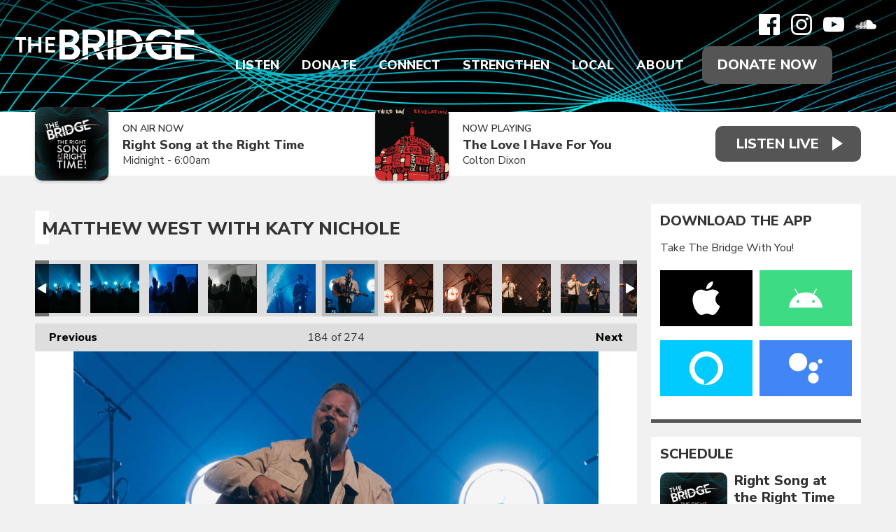

--- FILE ---
content_type: text/html; charset=UTF-8
request_url: https://www.wearethebridge.org/photos/matthew-west-with-katy-nichole/?i=ll-183
body_size: 21818
content:
<!DOCTYPE HTML>
<html lang="en">
<head>
    <meta http-equiv="Content-Type" content="text/html; charset=utf-8">
<title>Matthew West with Katy Nichole - Christian Music Radio | Non-profit, Community-Supported serving Delaware, Maryland, Virginia, Southern New Jersey on 88.7 FM Harrington DE | 92.5 FM Pocomoke City MD | 105.5 FM Cape May Court House NJ | 89.3 FM Bridgeton NJ | 94.3 FM Ocean City MD</title>
<meta name="description" content="Matthew West and special guest Katy Nichole entertained with An Evening at the Story House in Salisbury, MD on November 6 at Emmanuel Wesleyan Church">
<meta name="keywords" content="88.7,92.5,105.5,89.3,94.3,the bridge,christian music,christian radio,contemporary christian,local christian events,local christian concerts,delmarva,delaware,maryland,new jersey,pennsylvania,virginia,donor supported,non-profit,connecting,strengthening,encouraging,positive,family friendly">
<meta name="robots" content="noodp, noydir">

<!-- Facebook -->
<meta property="og:url" content="https://www.wearethebridge.org/photos/matthew-west-with-katy-nichole/">
<meta property="og:title" content="Matthew West with Katy Nichole">
<meta property="og:image:url" content="https://mmo.aiircdn.com/614/636abb331077d.jpg">
<meta property="og:image:width" content="1000">
<meta property="og:image:height" content="667">
<meta property="og:image:type" content="image/jpeg">
<meta property="og:description" content="Matthew West and special guest Katy Nichole entertained with An Evening at the Story House in Salisbury, MD on November 6 at Emmanuel Wesleyan Church">
<meta property="og:site_name" content="The Bridge">
<meta property="og:type" content="article">
<meta property="fb:admins" content="ajacks01,motivesgirl1,billsammons,mark.dickey.79">
<meta property="fb:app_id" content="323385709871584">

<!-- X.com -->
<meta name="twitter:card" content="summary_large_image">
<meta name="twitter:title" content="Matthew West with Katy Nichole">
<meta name="twitter:description" content="Matthew West and special guest Katy Nichole entertained with An Evening at the Story House in Salisbury, MD on November 6 at Emmanuel Wesleyan Church">
<meta name="twitter:image" content="https://mmo.aiircdn.com/614/636abb331077d.jpg">
<meta name="twitter:site" content="@887thebridge">


<!-- Icons -->
<link rel="icon" href="https://mmo.aiircdn.com/614/61f2c8906c2af.png">
<link rel="apple-touch-icon" href="https://mmo.aiircdn.com/614/61f2c9bd00231.png">


<!-- Common CSS -->
<link type="text/css" href="https://c.aiircdn.com/fe/css/dist/afe-f98a36ef05.min.css" rel="stylesheet" media="screen">

<!-- Common JS -->
<script src="https://code.jquery.com/jquery-3.4.1.min.js"></script>
<script src="https://c.aiircdn.com/fe/js/dist/runtime.5b7a401a6565a36fd210.js"></script>
<script src="https://c.aiircdn.com/fe/js/dist/vendor.f6700a934cd0ca45fcf8.js"></script>
<script src="https://c.aiircdn.com/fe/js/dist/afe.10a5ff067c9b70ffe138.js"></script>

<script>
gm.properties = {"site_id":"1039","page_id":null,"page_path_no_tll":"\/photos\/matthew-west-with-katy-nichole\/","service_id":"4335"};
</script>

    <meta name="viewport" content="width=device-width, minimum-scale=1.0, initial-scale=1.0">
    <link rel="stylesheet" href="https://a.aiircdn.com/d/c/2497-msjhpmrf2yj5kh.css" />
    <script src="//ajax.googleapis.com/ajax/libs/webfont/1/webfont.js"></script>
    <script src="https://a.aiircdn.com/d/j/2498-wkn2pxyl6smhdo.js"></script>
        <link href="https://fonts.googleapis.com/css?family=Nunito+Sans:300,400,400i,600,800,900|Playfair+Display:600,600i,800,&display=swap" rel="stylesheet">
<!-- Bloomerang -->
<!-- <script src="https://api.bloomerang.co/v1/WebsiteVisit?ApiKey=pub_62b9c60e-6d1a-11e5-8073-027eadd70a57" type="text/javascript"></script>
<!-- End Bloomerang --> 

<meta name="facebook-domain-verification" content="2gkdgcfdym5bxep0ztleb97xy91gwr" />
<!-- We Are The Bridge Meta Pixel Code -->
<script>
  !function(f,b,e,v,n,t,s)
  {if(f.fbq)return;n=f.fbq=function(){n.callMethod?
  n.callMethod.apply(n,arguments):n.queue.push(arguments)};
  if(!f._fbq)f._fbq=n;n.push=n;n.loaded=!0;n.version='2.0';
  n.queue=[];t=b.createElement(e);t.async=!0;
  t.src=v;s=b.getElementsByTagName(e)[0];
  s.parentNode.insertBefore(t,s)}(window, document,'script',
  'https://connect.facebook.net/en_US/fbevents.js');
  fbq('init', '216039924400452');
  fbq('track', 'PageView');
</script>
<noscript><img height="1" width="1" style="display:none"
  src="https://www.facebook.com/tr?id=216039924400452&ev=PageView&noscript=1"
/></noscript>
<!-- End Meta Pixel Code -->
<!-- The Bridge Meta Pixel Code -->
<script>
!function(f,b,e,v,n,t,s)
{if(f.fbq)return;n=f.fbq=function(){n.callMethod?
n.callMethod.apply(n,arguments):n.queue.push(arguments)};
if(!f._fbq)f._fbq=n;n.push=n;n.loaded=!0;n.version='2.0';
n.queue=[];t=b.createElement(e);t.async=!0;
t.src=v;s=b.getElementsByTagName(e)[0];
s.parentNode.insertBefore(t,s)}(window, document,'script',
'https://connect.facebook.net/en_US/fbevents.js');
fbq('init', '164740499786768');
fbq('track', 'PageView');
</script>
<noscript><img height="1" width="1" style="display:none"
src="https://www.facebook.com/tr?id=164740499786768&ev=PageView&noscript=1"
/></noscript>
<!-- End Meta Pixel Code -->
<!-- Facebook Pixel Code -->
<script>
  !function(f,b,e,v,n,t,s)
  {if(f.fbq)return;n=f.fbq=function(){n.callMethod?
  n.callMethod.apply(n,arguments):n.queue.push(arguments)};
  if(!f._fbq)f._fbq=n;n.push=n;n.loaded=!0;n.version='2.0';
  n.queue=[];t=b.createElement(e);t.async=!0;
  t.src=v;s=b.getElementsByTagName(e)[0];
  s.parentNode.insertBefore(t,s)}(window, document,'script',
  'https://connect.facebook.net/en_US/fbevents.js');
  fbq('init', '1071913246258708');
  fbq('track', 'PageView');
</script>
<noscript><img height="1" width="1" style="display:none"
  src="https://www.facebook.com/tr?id=1071913246258708&ev=PageView&noscript=1"
/></noscript>
<!-- End Facebook Pixel Code -->
<!-- Propellant Media Pixel Code -->
<script>!function(s,a,e,v,n,t,z){if(s.saq)return;n=s.saq=function(){n.callMethod?n.callMethod.apply(n,arguments):n.queue.push(arguments)};if(!s._saq)s._saq=n;n.push=n;n.loaded=!0;n.version='1.0';n.queue=[];t=a.createElement(e);t.async=!0;t.src=v;z=a.getElementsByTagName(e)[0];z.parentNode.insertBefore(t,z)}(window,document,'script','https://tags.srv.stackadapt.com/events.js');saq('ts', 'Z9unAYfBbzpjzDdGN91r-g');</script>
<!-- End Propellant Media Pixel Code -->
<!-- AdStrategies Pixel Codes -->
<script src="https://tracker.pixeltracker.co/pixel.js"></script>
<script>
FLPIXEL.fire("9d145609-e882-41a5-b6ce-ddaffe812ce8", {
"category": "pagevisit",
"subcategory": "homepage",
});
</script>
<!-- End AdStrategies Pixel Codes -->
</head>
<body data-controller="ads">

<!-- Google tag (gtag.js) -->
<script async src="https://www.googletagmanager.com/gtag/js?id=G-TVSYDKX69R"></script>
<script>
  window.dataLayer = window.dataLayer || [];
  function gtag(){dataLayer.push(arguments);}
  gtag('js', new Date());

  gtag('config', 'G-TVSYDKX69R');
</script>

<!-- Global site tag (gtag.js) - Google Analytics -->
<script async src="https://www.googletagmanager.com/gtag/js?id=UA-27558331-1"></script>
<script>
  window.dataLayer = window.dataLayer || [];
  function gtag(){dataLayer.push(arguments);}
  gtag('js', new Date());

  gtag('config', 'UA-27558331-1');
</script>

<div class="c-site-wrapper">

    <header class="c-page-head c-page-head--pages">
        <div class="c-page-head__overlay"></div>
        <div class="c-page-head__top">

                            <a href="/"><img src="https://mmo.aiircdn.com/614/61f2f83e5e145.png" alt="The Bridge" class="c-logo" /></a>
            
            <div class="c-page-head__navsocial">
                <div class="c-social">
                    <ul class="o-list-inline c-social">
                        <li class="o-list-inline__item">
                            <a href="https://www.facebook.com/delmarva887thebridge/" target="_blank" class="c-social__item c-social__item--fb">
                                <svg viewBox="0 0 16 16" xmlns="http://www.w3.org/2000/svg" fill-rule="evenodd" clip-rule="evenodd" stroke-linejoin="round" stroke-miterlimit="1.414"><path d="M15.117 0H.883C.395 0 0 .395 0 .883v14.234c0 .488.395.883.883.883h7.663V9.804H6.46V7.39h2.086V5.607c0-2.066 1.262-3.19 3.106-3.19.883 0 1.642.064 1.863.094v2.16h-1.28c-1 0-1.195.48-1.195 1.18v1.54h2.39l-.31 2.42h-2.08V16h4.077c.488 0 .883-.395.883-.883V.883C16 .395 15.605 0 15.117 0" fill-rule="nonzero"/></svg>
                                <span class="u-access">Facebook</span>
                            </a>
                        </li><!--
                         --><!--
                         --><li class="o-list-inline__item">
                            <a href="https://www.instagram.com/listentothebridge/" target="_blank" class="c-social__item c-social__item--inst">
                                <svg viewBox="0 0 16 16" xmlns="http://www.w3.org/2000/svg" fill-rule="evenodd" clip-rule="evenodd" stroke-linejoin="round" stroke-miterlimit="1.414"><path d="M8 0C5.827 0 5.555.01 4.702.048 3.85.088 3.27.222 2.76.42c-.526.204-.973.478-1.417.923-.445.444-.72.89-.923 1.417-.198.51-.333 1.09-.372 1.942C.008 5.555 0 5.827 0 8s.01 2.445.048 3.298c.04.852.174 1.433.372 1.942.204.526.478.973.923 1.417.444.445.89.72 1.417.923.51.198 1.09.333 1.942.372.853.04 1.125.048 3.298.048s2.445-.01 3.298-.048c.852-.04 1.433-.174 1.942-.372.526-.204.973-.478 1.417-.923.445-.444.72-.89.923-1.417.198-.51.333-1.09.372-1.942.04-.853.048-1.125.048-3.298s-.01-2.445-.048-3.298c-.04-.852-.174-1.433-.372-1.942-.204-.526-.478-.973-.923-1.417-.444-.445-.89-.72-1.417-.923-.51-.198-1.09-.333-1.942-.372C10.445.008 10.173 0 8 0zm0 1.44c2.136 0 2.39.01 3.233.048.78.036 1.203.166 1.485.276.374.145.64.318.92.598.28.28.453.546.598.92.11.282.24.705.276 1.485.038.844.047 1.097.047 3.233s-.01 2.39-.05 3.233c-.04.78-.17 1.203-.28 1.485-.15.374-.32.64-.6.92-.28.28-.55.453-.92.598-.28.11-.71.24-1.49.276-.85.038-1.1.047-3.24.047s-2.39-.01-3.24-.05c-.78-.04-1.21-.17-1.49-.28-.38-.15-.64-.32-.92-.6-.28-.28-.46-.55-.6-.92-.11-.28-.24-.71-.28-1.49-.03-.84-.04-1.1-.04-3.23s.01-2.39.04-3.24c.04-.78.17-1.21.28-1.49.14-.38.32-.64.6-.92.28-.28.54-.46.92-.6.28-.11.7-.24 1.48-.28.85-.03 1.1-.04 3.24-.04zm0 2.452c-2.27 0-4.108 1.84-4.108 4.108 0 2.27 1.84 4.108 4.108 4.108 2.27 0 4.108-1.84 4.108-4.108 0-2.27-1.84-4.108-4.108-4.108zm0 6.775c-1.473 0-2.667-1.194-2.667-2.667 0-1.473 1.194-2.667 2.667-2.667 1.473 0 2.667 1.194 2.667 2.667 0 1.473-1.194 2.667-2.667 2.667zm5.23-6.937c0 .53-.43.96-.96.96s-.96-.43-.96-.96.43-.96.96-.96.96.43.96.96z"/></svg>
                                <span class="u-access">Instagram</span>
                            </a>
                        </li><!--
                     --><li class="o-list-inline__item">
                            <a href="https://www.youtube.com/user/delmarva887thebridge/" target="_blank" class="c-social__item c-social__item--yt">
                                <svg viewBox="0 0 16 16" xmlns="http://www.w3.org/2000/svg" fill-rule="evenodd" clip-rule="evenodd" stroke-linejoin="round" stroke-miterlimit="1.414"><path d="M0 7.345c0-1.294.16-2.59.16-2.59s.156-1.1.636-1.587c.608-.637 1.408-.617 1.764-.684C3.84 2.36 8 2.324 8 2.324s3.362.004 5.6.166c.314.038.996.04 1.604.678.48.486.636 1.588.636 1.588S16 6.05 16 7.346v1.258c0 1.296-.16 2.59-.16 2.59s-.156 1.102-.636 1.588c-.608.638-1.29.64-1.604.678-2.238.162-5.6.166-5.6.166s-4.16-.037-5.44-.16c-.356-.067-1.156-.047-1.764-.684-.48-.487-.636-1.587-.636-1.587S0 9.9 0 8.605v-1.26zm6.348 2.73V5.58l4.323 2.255-4.32 2.24z"/></svg>
                                <span class="u-access">YouTube</span>
                            </a>
                        </li><!--
                     --><!--
                     --><!--
                     --><li class="o-list-inline__item">
                            <a href="https://soundcloud.com/887thebridge" target="_blank" class="c-social__item c-social__item--soundcloud">
                                <svg viewBox="0 0 16 16" xmlns="http://www.w3.org/2000/svg" fill-rule="evenodd" clip-rule="evenodd" stroke-linejoin="round" stroke-miterlimit="1.414"><path d="M.773 8.13c-.034 0-.062.03-.067.066L.55 9.633l.156 1.405c.005.038.033.065.067.065.033 0 .06-.027.066-.065l.17-1.405-.18-1.437c0-.038-.03-.066-.06-.066m-.6.552c-.04 0-.06.025-.07.062l-.11.89.11.872c0 .037.03.063.06.063s.06-.03.07-.07l.14-.88-.14-.89c0-.04-.03-.06-.06-.06m1.22-.82c-.04 0-.08.03-.08.07l-.14 1.71.15 1.64c0 .04.03.08.08.08.04 0 .07-.04.08-.08l.17-1.65-.17-1.7c-.01-.04-.04-.08-.08-.08m.63-.06c-.05 0-.09.04-.1.09L1.8 9.63l.14 1.697c.01.052.05.092.1.092s.09-.04.1-.1l.16-1.69-.16-1.75c0-.05-.04-.09-.09-.09m.75 3.56zm0-3.33c-.003-.06-.05-.1-.106-.1-.06 0-.106.04-.11.1L2.44 9.64l.133 1.71c0 .06.05.105.106.105.05 0 .1-.046.1-.106l.15-1.71-.15-1.63zm.54-1.14c-.067 0-.12.06-.12.12l-.14 2.64.124 1.71c0 .06.054.11.12.11.063 0 .116-.06.12-.12l.14-1.71-.14-2.65c-.005-.07-.058-.12-.12-.12m.64-.61c-.07 0-.13.06-.135.13l-.12 3.25.11 1.7c0 .08.06.14.13.14s.13-.06.14-.14l.13-1.7-.13-3.24c-.01-.08-.07-.14-.14-.14m.66-.3c-.08 0-.14.06-.15.14l-.11 3.52.11 1.68c.01.08.07.15.15.15.08 0 .15-.07.15-.15l.13-1.68-.13-3.52c0-.08-.07-.15-.15-.15m.83.03c0-.09-.07-.16-.16-.16-.08 0-.16.07-.16.16l-.1 3.63.1 1.67c.01.09.08.16.17.16.09 0 .16-.07.16-.16l.11-1.67-.11-3.64zm0 5.3zm.5-5.39c-.09 0-.17.08-.17.17l-.1 3.55.1 1.65c0 .1.08.17.17.17.09 0 .17-.08.17-.18l.1-1.65-.11-3.54c0-.1-.08-.18-.18-.18m.67.11c-.11 0-.19.09-.19.19L6.33 9.6l.09 1.65c0 .1.08.185.19.185.1 0 .18-.08.19-.19l.08-1.63-.09-3.41c-.008-.11-.09-.19-.19-.19m.79-.63c-.03-.02-.07-.03-.11-.03-.04 0-.08.01-.11.03-.06.036-.1.1-.1.17v.04L7 9.63l.077 1.634v.005c.005.04.02.09.05.12.038.04.094.07.156.07.054 0 .105-.03.14-.06.038-.04.06-.09.06-.15l.01-.16.078-1.47-.09-4.06c0-.07-.04-.13-.09-.16m.09 5.87zm.58-6.25c-.03-.03-.06-.04-.1-.04-.05 0-.1.01-.14.04-.05.04-.08.1-.08.16v.02l-.09 4.41.05.81.04.79c0 .11.1.21.22.21s.22-.1.22-.22l.1-1.61-.1-4.428c0-.08-.05-.147-.11-.185m5.96 2.52c-.27 0-.53.057-.76.155-.16-1.77-1.64-3.16-3.46-3.16-.44 0-.87.09-1.26.24-.15.06-.18.12-.19.24v6.25c.01.12.1.22.22.23h5.46c1.08.01 1.96-.86 1.96-1.95s-.88-1.97-1.96-1.97" fill-rule="nonzero"/></svg>
                                <span class="u-access">Soundcloud</span>
                            </a>
                        </li>                    </ul>
                </div>
                <div class="c-nav-primary-wrapper js-nav-primary-wrapper">
                    <nav class="c-nav-primary js-nav-primary has-donate">
                        <h2 class="hide"><a href="/">Navigation</a></h2>
                        <ul class="global-nav-top"><li class="nav--streaming "><div><a href="/streaming/" target="_blank">
                    Listen
                </a></div><ul><li><a href="/streaming/recently-played-songs/">
                                Recently Played
                            </a></li><li><a href="https://www.wearethebridge.org/streaming/podcasts/bridge-moments/">
                                Bridge Moments
                            </a></li><li><a href="/streaming/podcasts-network/">
                                Podcasts
                            </a></li><li><a href="/station/take-the-bridge-with-you/">
                                Mobile App
                            </a></li><li><a href="/station/amazon-alexa/">
                                Alexa Devices
                            </a></li><li><a href="/station/google-chromecast/">
                                Google Devices
                            </a></li><li><a href="/station/how-to-listen/">
                                How To Listen
                            </a></li></ul></li><li class="nav--make-a-gift "><div><a href="/make-a-gift/">
                    Donate
                </a></div><ul><li><a href="https://cupsmission.com/fundraisers/the-bridge/" target="_blank">
                                Dominican Republic
                            </a></li><li><a href="/make-a-gift/bridge-builder/">
                                Bridge Builder
                            </a></li><li><a href="/make-a-gift/business-sponsor/">
                                Business Sponsor
                            </a></li><li><a href="https://887thebridge.careasy.org/home" target="_blank">
                                Your Vehicle
                            </a></li><li><a href="https://887thebridge.careasy.org/property-donation" target="_blank">
                                Your Property
                            </a></li><li><a href="/make-a-gift/update/">
                                Update Account
                            </a></li></ul></li><li class="nav--connect "><div><a href="/connect/">
                    Connect
                </a></div><ul><li><a href="/connect/breaks/">
                                Bridge Breaks
                            </a></li><li><a href="/connect/musiccrew/">
                                Join Bridge Music Crew
                            </a></li><li><a href="/connect/">
                                Join the Volunteer Crew
                            </a></li><li><a href="/djs-big-backyard/welcome/">
                                DJ&#039;s Big Backyard
                            </a></li><li><a href="https://store.wearethebridge.org" target="_blank">
                                Bridge Store
                            </a></li></ul></li><li class="nav--strengthen "><div><a href="/blogs/word-of-hope/">
                    Strengthen
                </a></div><ul><li><a href="/jesus/">
                                Connect to Jesus
                            </a></li><li><a href="https://app.godlistens.com/community/thebridge/prayer-wall" target="_blank">
                                PrayerWorks
                            </a></li><li><a href="/strengthen/the-bible-recap/">
                                The Bible Recap
                            </a></li><li><a href="https://www.wearethebridge.org/blogs/devotions-with-denise/">
                                Devotions with Denise
                            </a></li><li><a href="/blogs/dominican-republic/">
                                Dominican Republic
                            </a></li><li><a href="/blogs/hands-and-feet/">
                                Hands and Feet
                            </a></li></ul></li><li class="nav--local "><div><a href="/local/calendar/">
                    Local
                </a></div><ul><li><a href="/local/calendar/">
                                Calendar
                            </a></li><li><a href="/local/calendar/category/concerts/">
                                Concerts
                            </a></li><li><a href="/local/calendar/category/events/">
                                Events
                            </a></li><li><a href="/local/church-directory/">
                                Churches
                            </a></li><li><a href="/local/bridging-the-gap/">
                                Bridging The Gap
                            </a></li><li><a href="/directory/">
                                Sponsors
                            </a></li><li><a href="/local/weather/">
                                Weather
                            </a></li></ul></li><li class="nav--about "><div><a href="/station/our-purpose/">
                    About
                </a></div><ul><li><a href="/on-air-schedule/">
                                On-Air Schedule
                            </a></li><li><a href="/station/on-air-staff/">
                                On-Air Staff
                            </a></li><li><a href="/station/office-staff/">
                                Office Staff
                            </a></li><li><a href="/station/board-of-directors/">
                                Board of Directors
                            </a></li><li><a href="/station/our-purpose/">
                                Our Purpose
                            </a></li><li><a href="/station/our-beliefs/">
                                Our Beliefs
                            </a></li><li><a href="/photos/">
                                Photo Albums
                            </a></li><li><a href="/station/job-openings/">
                                Job Openings
                            </a></li><li><a href="/about/contact-us/">
                                Contact Us
                            </a></li></ul></li></ul>
                        <a href="/make-a-gift" class="c-btn c-btn--primary-fill c-btn--donate">Donate Now</a>                    </nav>
                </div>
                <button class="c-nav-toggle  js-toggle-navigation" type="button">
                    <div class="c-nav-icon">
                        <i class="c-nav-toggle__line"></i><i class="c-nav-toggle__line"></i><i class="c-nav-toggle__line"></i>
                    </div>
                    <span class="c-nav-toggle__title">Menu</span>
                </button>

            </div>
        </div>
    </header>

    <section class="c-output-background">
        <div class="o-wrapper">
            <div class="c-output__flexwrapper">
                <div class="c-output__songs c-output__songs--pages">
                                            <div class="c-output">
                            <div class="c-output__img">
                                <img src="https://mmo.aiircdn.com/614/640b4db691de9.jpg" />
                            </div>
                            <div class="c-output__info">
                                <span class="c-output__heading">On Air Now</span>
                                <a href="" class="c-output__title">Right Song at the Right Time</a>
                                <span class="c-output__subtitle">Midnight -  6:00am</span>
                            </div>
                        </div>
                                                                                        <div class="c-output">
                            <div class="c-output__img">
                                <img src="https://is1-ssl.mzstatic.com/image/thumb/Music125/v4/b2/b4/7a/b2b47a87-fcf6-f215-45dc-98c074d7374d/mzi.ugpczrgb.jpg/600x600bb.jpg" class="c-output__img" />
                            </div>
                            <div class="c-output__info">
                                <span class="c-output__heading">Now Playing</span>
                                <span class="c-output__title">The Love I Have For You</span>
                                                                    <a href="/artist/colton-dixon/" class="c-output__subtitle">Colton Dixon</a>
                                                            </div>
                        </div>
                                    </div>
                <div class="c-listen-live-wrapper">
                                                                        <a class="c-listen-live"
                               href="/streaming/"
                               target="_blank"
                               data-popup-size="">
                                <span class="c-listen-live__text">Listen Live</span>
                            </a>
                                                                                </div>
            </div>
        </div>
    </section>

    <div class="o-wrapper js-takeover-wrap"></div>

    <div class="c-ad c-leaderboard js-spacing-on-load"><div class="gm-adpos" 
     data-ads-target="pos" 
     data-pos-id="8103" 
     id="ad-pos-8103"
 ></div></div>

    <main class="c-page-main c-page-main--pages">

        <div class="o-wrapper">

            
            
            <div class="dv-grid">
                <div class="dv-grid__item dv-grid__item--flex-300">
                    <h1 class="o-headline">Matthew West with Katy Nichole</h1>
                    <div class="s-page">
                        
<div class="gm-photos cf small"
     data-controller="album"
     data-album-id-value="13548"
     data-album-images-value='[{"name":"Matthew West with Katy Nichole","descr":"Matthew West and special guest Katy Nichole entertained with \"An Evening at the Story House\" in Salisbury, MD on November 6 at Emmanuel Wesleyan Church","slug":"2022-11-06-matthew-west_1920x1005_fbevent_solo1","page_path":"\/photos\/matthew-west-with-katy-nichole\/?i=2022-11-06-matthew-west_1920x1005_fbevent_solo1","url":"https:\/\/mmo.aiircdn.com\/614\/635be49b089de.jpg","thumb_url":"https:\/\/mmo.aiircdn.com\/cdn-cgi\/image\/width=140,height=140,fit=cover\/614\/635be49b089de.jpg"},{"name":"Matthew West with Katy Nichole","descr":"Matthew West and special guest Katy Nichole entertained with \"An Evening at the Story House\" in Salisbury, MD on November 6 at Emmanuel Wesleyan Church","slug":"ll-112","page_path":"\/photos\/matthew-west-with-katy-nichole\/?i=ll-112","url":"https:\/\/mmo.aiircdn.com\/614\/636ab9e295005.jpg","thumb_url":"https:\/\/mmo.aiircdn.com\/cdn-cgi\/image\/width=140,height=140,fit=cover\/614\/636ab9e295005.jpg"},{"name":"Matthew West with Katy Nichole","descr":"Matthew West and special guest Katy Nichole entertained with \"An Evening at the Story House\" in Salisbury, MD on November 6 at Emmanuel Wesleyan Church","slug":"ll-212","page_path":"\/photos\/matthew-west-with-katy-nichole\/?i=ll-212","url":"https:\/\/mmo.aiircdn.com\/614\/636ab9e2daf34.jpg","thumb_url":"https:\/\/mmo.aiircdn.com\/cdn-cgi\/image\/width=140,height=140,fit=cover\/614\/636ab9e2daf34.jpg"},{"name":"Matthew West with Katy Nichole","descr":"Matthew West and special guest Katy Nichole entertained with \"An Evening at the Story House\" in Salisbury, MD on November 6 at Emmanuel Wesleyan Church","slug":"ll-311","page_path":"\/photos\/matthew-west-with-katy-nichole\/?i=ll-311","url":"https:\/\/mmo.aiircdn.com\/614\/636ab9e8f17b5.jpg","thumb_url":"https:\/\/mmo.aiircdn.com\/cdn-cgi\/image\/width=140,height=140,fit=cover\/614\/636ab9e8f17b5.jpg"},{"name":"Matthew West with Katy Nichole","descr":"Matthew West and special guest Katy Nichole entertained with \"An Evening at the Story House\" in Salisbury, MD on November 6 at Emmanuel Wesleyan Church","slug":"ll-411","page_path":"\/photos\/matthew-west-with-katy-nichole\/?i=ll-411","url":"https:\/\/mmo.aiircdn.com\/614\/636ab9e8f1b4d.jpg","thumb_url":"https:\/\/mmo.aiircdn.com\/cdn-cgi\/image\/width=140,height=140,fit=cover\/614\/636ab9e8f1b4d.jpg"},{"name":"Matthew West with Katy Nichole","descr":"Matthew West and special guest Katy Nichole entertained with \"An Evening at the Story House\" in Salisbury, MD on November 6 at Emmanuel Wesleyan Church","slug":"ll-511","page_path":"\/photos\/matthew-west-with-katy-nichole\/?i=ll-511","url":"https:\/\/mmo.aiircdn.com\/614\/636ab9edd6e05.jpg","thumb_url":"https:\/\/mmo.aiircdn.com\/cdn-cgi\/image\/width=140,height=140,fit=cover\/614\/636ab9edd6e05.jpg"},{"name":"Matthew West with Katy Nichole","descr":"Matthew West and special guest Katy Nichole entertained with \"An Evening at the Story House\" in Salisbury, MD on November 6 at Emmanuel Wesleyan Church","slug":"ll-611","page_path":"\/photos\/matthew-west-with-katy-nichole\/?i=ll-611","url":"https:\/\/mmo.aiircdn.com\/614\/636ab9ee42364.jpg","thumb_url":"https:\/\/mmo.aiircdn.com\/cdn-cgi\/image\/width=140,height=140,fit=cover\/614\/636ab9ee42364.jpg"},{"name":"Matthew West with Katy Nichole","descr":"Matthew West and special guest Katy Nichole entertained with \"An Evening at the Story House\" in Salisbury, MD on November 6 at Emmanuel Wesleyan Church","slug":"ll-711","page_path":"\/photos\/matthew-west-with-katy-nichole\/?i=ll-711","url":"https:\/\/mmo.aiircdn.com\/614\/636ab9f3507bb.jpg","thumb_url":"https:\/\/mmo.aiircdn.com\/cdn-cgi\/image\/width=140,height=140,fit=cover\/614\/636ab9f3507bb.jpg"},{"name":"Matthew West with Katy Nichole","descr":"Matthew West and special guest Katy Nichole entertained with \"An Evening at the Story House\" in Salisbury, MD on November 6 at Emmanuel Wesleyan Church","slug":"ll-811","page_path":"\/photos\/matthew-west-with-katy-nichole\/?i=ll-811","url":"https:\/\/mmo.aiircdn.com\/614\/636ab9f3eb047.jpg","thumb_url":"https:\/\/mmo.aiircdn.com\/cdn-cgi\/image\/width=140,height=140,fit=cover\/614\/636ab9f3eb047.jpg"},{"name":"Matthew West with Katy Nichole","descr":"Matthew West and special guest Katy Nichole entertained with \"An Evening at the Story House\" in Salisbury, MD on November 6 at Emmanuel Wesleyan Church","slug":"ll-911","page_path":"\/photos\/matthew-west-with-katy-nichole\/?i=ll-911","url":"https:\/\/mmo.aiircdn.com\/614\/636ab9f9756ae.jpg","thumb_url":"https:\/\/mmo.aiircdn.com\/cdn-cgi\/image\/width=140,height=140,fit=cover\/614\/636ab9f9756ae.jpg"},{"name":"Matthew West with Katy Nichole","descr":"Matthew West and special guest Katy Nichole entertained with \"An Evening at the Story House\" in Salisbury, MD on November 6 at Emmanuel Wesleyan Church","slug":"ll-103","page_path":"\/photos\/matthew-west-with-katy-nichole\/?i=ll-103","url":"https:\/\/mmo.aiircdn.com\/614\/636ab9f9dd001.jpg","thumb_url":"https:\/\/mmo.aiircdn.com\/cdn-cgi\/image\/width=140,height=140,fit=cover\/614\/636ab9f9dd001.jpg"},{"name":"Matthew West with Katy Nichole","descr":"Matthew West and special guest Katy Nichole entertained with \"An Evening at the Story House\" in Salisbury, MD on November 6 at Emmanuel Wesleyan Church","slug":"ll-113","page_path":"\/photos\/matthew-west-with-katy-nichole\/?i=ll-113","url":"https:\/\/mmo.aiircdn.com\/614\/636ab9ff92051.jpg","thumb_url":"https:\/\/mmo.aiircdn.com\/cdn-cgi\/image\/width=140,height=140,fit=cover\/614\/636ab9ff92051.jpg"},{"name":"Matthew West with Katy Nichole","descr":"Matthew West and special guest Katy Nichole entertained with \"An Evening at the Story House\" in Salisbury, MD on November 6 at Emmanuel Wesleyan Church","slug":"ll-122","page_path":"\/photos\/matthew-west-with-katy-nichole\/?i=ll-122","url":"https:\/\/mmo.aiircdn.com\/614\/636ab9ffc4c99.jpg","thumb_url":"https:\/\/mmo.aiircdn.com\/cdn-cgi\/image\/width=140,height=140,fit=cover\/614\/636ab9ffc4c99.jpg"},{"name":"Matthew West with Katy Nichole","descr":"Matthew West and special guest Katy Nichole entertained with \"An Evening at the Story House\" in Salisbury, MD on November 6 at Emmanuel Wesleyan Church","slug":"ll-132","page_path":"\/photos\/matthew-west-with-katy-nichole\/?i=ll-132","url":"https:\/\/mmo.aiircdn.com\/614\/636aba05100d1.jpg","thumb_url":"https:\/\/mmo.aiircdn.com\/cdn-cgi\/image\/width=140,height=140,fit=cover\/614\/636aba05100d1.jpg"},{"name":"Matthew West with Katy Nichole","descr":"Matthew West and special guest Katy Nichole entertained with \"An Evening at the Story House\" in Salisbury, MD on November 6 at Emmanuel Wesleyan Church","slug":"ll-142","page_path":"\/photos\/matthew-west-with-katy-nichole\/?i=ll-142","url":"https:\/\/mmo.aiircdn.com\/614\/636aba055f468.jpg","thumb_url":"https:\/\/mmo.aiircdn.com\/cdn-cgi\/image\/width=140,height=140,fit=cover\/614\/636aba055f468.jpg"},{"name":"Matthew West with Katy Nichole","descr":"Matthew West and special guest Katy Nichole entertained with \"An Evening at the Story House\" in Salisbury, MD on November 6 at Emmanuel Wesleyan Church","slug":"ll-152","page_path":"\/photos\/matthew-west-with-katy-nichole\/?i=ll-152","url":"https:\/\/mmo.aiircdn.com\/614\/636aba0b7d642.jpg","thumb_url":"https:\/\/mmo.aiircdn.com\/cdn-cgi\/image\/width=140,height=140,fit=cover\/614\/636aba0b7d642.jpg"},{"name":"Matthew West with Katy Nichole","descr":"Matthew West and special guest Katy Nichole entertained with \"An Evening at the Story House\" in Salisbury, MD on November 6 at Emmanuel Wesleyan Church","slug":"ll-162","page_path":"\/photos\/matthew-west-with-katy-nichole\/?i=ll-162","url":"https:\/\/mmo.aiircdn.com\/614\/636aba0bb0aa5.jpg","thumb_url":"https:\/\/mmo.aiircdn.com\/cdn-cgi\/image\/width=140,height=140,fit=cover\/614\/636aba0bb0aa5.jpg"},{"name":"Matthew West with Katy Nichole","descr":"Matthew West and special guest Katy Nichole entertained with \"An Evening at the Story House\" in Salisbury, MD on November 6 at Emmanuel Wesleyan Church","slug":"ll-172","page_path":"\/photos\/matthew-west-with-katy-nichole\/?i=ll-172","url":"https:\/\/mmo.aiircdn.com\/614\/636aba11a4452.jpg","thumb_url":"https:\/\/mmo.aiircdn.com\/cdn-cgi\/image\/width=140,height=140,fit=cover\/614\/636aba11a4452.jpg"},{"name":"Matthew West with Katy Nichole","descr":"Matthew West and special guest Katy Nichole entertained with \"An Evening at the Story House\" in Salisbury, MD on November 6 at Emmanuel Wesleyan Church","slug":"ll-182","page_path":"\/photos\/matthew-west-with-katy-nichole\/?i=ll-182","url":"https:\/\/mmo.aiircdn.com\/614\/636aba12b4918.jpg","thumb_url":"https:\/\/mmo.aiircdn.com\/cdn-cgi\/image\/width=140,height=140,fit=cover\/614\/636aba12b4918.jpg"},{"name":"Matthew West with Katy Nichole","descr":"Matthew West and special guest Katy Nichole entertained with \"An Evening at the Story House\" in Salisbury, MD on November 6 at Emmanuel Wesleyan Church","slug":"ll-192","page_path":"\/photos\/matthew-west-with-katy-nichole\/?i=ll-192","url":"https:\/\/mmo.aiircdn.com\/614\/636aba172179a.jpg","thumb_url":"https:\/\/mmo.aiircdn.com\/cdn-cgi\/image\/width=140,height=140,fit=cover\/614\/636aba172179a.jpg"},{"name":"Matthew West with Katy Nichole","descr":"Matthew West and special guest Katy Nichole entertained with \"An Evening at the Story House\" in Salisbury, MD on November 6 at Emmanuel Wesleyan Church","slug":"ll-202","page_path":"\/photos\/matthew-west-with-katy-nichole\/?i=ll-202","url":"https:\/\/mmo.aiircdn.com\/614\/636aba17bdb54.jpg","thumb_url":"https:\/\/mmo.aiircdn.com\/cdn-cgi\/image\/width=140,height=140,fit=cover\/614\/636aba17bdb54.jpg"},{"name":"Matthew West with Katy Nichole","descr":"Matthew West and special guest Katy Nichole entertained with \"An Evening at the Story House\" in Salisbury, MD on November 6 at Emmanuel Wesleyan Church","slug":"ll-213","page_path":"\/photos\/matthew-west-with-katy-nichole\/?i=ll-213","url":"https:\/\/mmo.aiircdn.com\/614\/636aba1b37ea2.jpg","thumb_url":"https:\/\/mmo.aiircdn.com\/cdn-cgi\/image\/width=140,height=140,fit=cover\/614\/636aba1b37ea2.jpg"},{"name":"Matthew West with Katy Nichole","descr":"Matthew West and special guest Katy Nichole entertained with \"An Evening at the Story House\" in Salisbury, MD on November 6 at Emmanuel Wesleyan Church","slug":"ll-222","page_path":"\/photos\/matthew-west-with-katy-nichole\/?i=ll-222","url":"https:\/\/mmo.aiircdn.com\/614\/636aba1bbb0ae.jpg","thumb_url":"https:\/\/mmo.aiircdn.com\/cdn-cgi\/image\/width=140,height=140,fit=cover\/614\/636aba1bbb0ae.jpg"},{"name":"Matthew West with Katy Nichole","descr":"Matthew West and special guest Katy Nichole entertained with \"An Evening at the Story House\" in Salisbury, MD on November 6 at Emmanuel Wesleyan Church","slug":"ll-232","page_path":"\/photos\/matthew-west-with-katy-nichole\/?i=ll-232","url":"https:\/\/mmo.aiircdn.com\/614\/636aba1e6acbc.jpg","thumb_url":"https:\/\/mmo.aiircdn.com\/cdn-cgi\/image\/width=140,height=140,fit=cover\/614\/636aba1e6acbc.jpg"},{"name":"Matthew West with Katy Nichole","descr":"Matthew West and special guest Katy Nichole entertained with \"An Evening at the Story House\" in Salisbury, MD on November 6 at Emmanuel Wesleyan Church","slug":"ll-242","page_path":"\/photos\/matthew-west-with-katy-nichole\/?i=ll-242","url":"https:\/\/mmo.aiircdn.com\/614\/636aba1f0c433.jpg","thumb_url":"https:\/\/mmo.aiircdn.com\/cdn-cgi\/image\/width=140,height=140,fit=cover\/614\/636aba1f0c433.jpg"},{"name":"Matthew West with Katy Nichole","descr":"Matthew West and special guest Katy Nichole entertained with \"An Evening at the Story House\" in Salisbury, MD on November 6 at Emmanuel Wesleyan Church","slug":"ll-252","page_path":"\/photos\/matthew-west-with-katy-nichole\/?i=ll-252","url":"https:\/\/mmo.aiircdn.com\/614\/636aba22389ad.jpg","thumb_url":"https:\/\/mmo.aiircdn.com\/cdn-cgi\/image\/width=140,height=140,fit=cover\/614\/636aba22389ad.jpg"},{"name":"Matthew West with Katy Nichole","descr":"Matthew West and special guest Katy Nichole entertained with \"An Evening at the Story House\" in Salisbury, MD on November 6 at Emmanuel Wesleyan Church","slug":"ll-262","page_path":"\/photos\/matthew-west-with-katy-nichole\/?i=ll-262","url":"https:\/\/mmo.aiircdn.com\/614\/636aba2306de6.jpg","thumb_url":"https:\/\/mmo.aiircdn.com\/cdn-cgi\/image\/width=140,height=140,fit=cover\/614\/636aba2306de6.jpg"},{"name":"Matthew West with Katy Nichole","descr":"Matthew West and special guest Katy Nichole entertained with \"An Evening at the Story House\" in Salisbury, MD on November 6 at Emmanuel Wesleyan Church","slug":"ll-272","page_path":"\/photos\/matthew-west-with-katy-nichole\/?i=ll-272","url":"https:\/\/mmo.aiircdn.com\/614\/636aba28cf002.jpg","thumb_url":"https:\/\/mmo.aiircdn.com\/cdn-cgi\/image\/width=140,height=140,fit=cover\/614\/636aba28cf002.jpg"},{"name":"Matthew West with Katy Nichole","descr":"Matthew West and special guest Katy Nichole entertained with \"An Evening at the Story House\" in Salisbury, MD on November 6 at Emmanuel Wesleyan Church","slug":"ll-281","page_path":"\/photos\/matthew-west-with-katy-nichole\/?i=ll-281","url":"https:\/\/mmo.aiircdn.com\/614\/636aba29e56c5.jpg","thumb_url":"https:\/\/mmo.aiircdn.com\/cdn-cgi\/image\/width=140,height=140,fit=cover\/614\/636aba29e56c5.jpg"},{"name":"Matthew West with Katy Nichole","descr":"Matthew West and special guest Katy Nichole entertained with \"An Evening at the Story House\" in Salisbury, MD on November 6 at Emmanuel Wesleyan Church","slug":"ll-291","page_path":"\/photos\/matthew-west-with-katy-nichole\/?i=ll-291","url":"https:\/\/mmo.aiircdn.com\/614\/636aba2d80fb7.jpg","thumb_url":"https:\/\/mmo.aiircdn.com\/cdn-cgi\/image\/width=140,height=140,fit=cover\/614\/636aba2d80fb7.jpg"},{"name":"Matthew West with Katy Nichole","descr":"Matthew West and special guest Katy Nichole entertained with \"An Evening at the Story House\" in Salisbury, MD on November 6 at Emmanuel Wesleyan Church","slug":"ll-301","page_path":"\/photos\/matthew-west-with-katy-nichole\/?i=ll-301","url":"https:\/\/mmo.aiircdn.com\/614\/636aba2de971a.jpg","thumb_url":"https:\/\/mmo.aiircdn.com\/cdn-cgi\/image\/width=140,height=140,fit=cover\/614\/636aba2de971a.jpg"},{"name":"Matthew West with Katy Nichole","descr":"Matthew West and special guest Katy Nichole entertained with \"An Evening at the Story House\" in Salisbury, MD on November 6 at Emmanuel Wesleyan Church","slug":"ll-312","page_path":"\/photos\/matthew-west-with-katy-nichole\/?i=ll-312","url":"https:\/\/mmo.aiircdn.com\/614\/636aba3134b3d.jpg","thumb_url":"https:\/\/mmo.aiircdn.com\/cdn-cgi\/image\/width=140,height=140,fit=cover\/614\/636aba3134b3d.jpg"},{"name":"Matthew West with Katy Nichole","descr":"Matthew West and special guest Katy Nichole entertained with \"An Evening at the Story House\" in Salisbury, MD on November 6 at Emmanuel Wesleyan Church","slug":"ll-321","page_path":"\/photos\/matthew-west-with-katy-nichole\/?i=ll-321","url":"https:\/\/mmo.aiircdn.com\/614\/636aba3201a0e.jpg","thumb_url":"https:\/\/mmo.aiircdn.com\/cdn-cgi\/image\/width=140,height=140,fit=cover\/614\/636aba3201a0e.jpg"},{"name":"Matthew West with Katy Nichole","descr":"Matthew West and special guest Katy Nichole entertained with \"An Evening at the Story House\" in Salisbury, MD on November 6 at Emmanuel Wesleyan Church","slug":"ll-331","page_path":"\/photos\/matthew-west-with-katy-nichole\/?i=ll-331","url":"https:\/\/mmo.aiircdn.com\/614\/636aba34f38a9.jpg","thumb_url":"https:\/\/mmo.aiircdn.com\/cdn-cgi\/image\/width=140,height=140,fit=cover\/614\/636aba34f38a9.jpg"},{"name":"Matthew West with Katy Nichole","descr":"Matthew West and special guest Katy Nichole entertained with \"An Evening at the Story House\" in Salisbury, MD on November 6 at Emmanuel Wesleyan Church","slug":"ll-341","page_path":"\/photos\/matthew-west-with-katy-nichole\/?i=ll-341","url":"https:\/\/mmo.aiircdn.com\/614\/636aba36534bc.jpg","thumb_url":"https:\/\/mmo.aiircdn.com\/cdn-cgi\/image\/width=140,height=140,fit=cover\/614\/636aba36534bc.jpg"},{"name":"Matthew West with Katy Nichole","descr":"Matthew West and special guest Katy Nichole entertained with \"An Evening at the Story House\" in Salisbury, MD on November 6 at Emmanuel Wesleyan Church","slug":"ll-351","page_path":"\/photos\/matthew-west-with-katy-nichole\/?i=ll-351","url":"https:\/\/mmo.aiircdn.com\/614\/636aba38046e0.jpg","thumb_url":"https:\/\/mmo.aiircdn.com\/cdn-cgi\/image\/width=140,height=140,fit=cover\/614\/636aba38046e0.jpg"},{"name":"Matthew West with Katy Nichole","descr":"Matthew West and special guest Katy Nichole entertained with \"An Evening at the Story House\" in Salisbury, MD on November 6 at Emmanuel Wesleyan Church","slug":"ll-361","page_path":"\/photos\/matthew-west-with-katy-nichole\/?i=ll-361","url":"https:\/\/mmo.aiircdn.com\/614\/636aba38af8b5.jpg","thumb_url":"https:\/\/mmo.aiircdn.com\/cdn-cgi\/image\/width=140,height=140,fit=cover\/614\/636aba38af8b5.jpg"},{"name":"Matthew West with Katy Nichole","descr":"Matthew West and special guest Katy Nichole entertained with \"An Evening at the Story House\" in Salisbury, MD on November 6 at Emmanuel Wesleyan Church","slug":"ll-371","page_path":"\/photos\/matthew-west-with-katy-nichole\/?i=ll-371","url":"https:\/\/mmo.aiircdn.com\/614\/636aba3a6bfb5.jpg","thumb_url":"https:\/\/mmo.aiircdn.com\/cdn-cgi\/image\/width=140,height=140,fit=cover\/614\/636aba3a6bfb5.jpg"},{"name":"Matthew West with Katy Nichole","descr":"Matthew West and special guest Katy Nichole entertained with \"An Evening at the Story House\" in Salisbury, MD on November 6 at Emmanuel Wesleyan Church","slug":"ll-381","page_path":"\/photos\/matthew-west-with-katy-nichole\/?i=ll-381","url":"https:\/\/mmo.aiircdn.com\/614\/636aba3af0da7.jpg","thumb_url":"https:\/\/mmo.aiircdn.com\/cdn-cgi\/image\/width=140,height=140,fit=cover\/614\/636aba3af0da7.jpg"},{"name":"Matthew West with Katy Nichole","descr":"Matthew West and special guest Katy Nichole entertained with \"An Evening at the Story House\" in Salisbury, MD on November 6 at Emmanuel Wesleyan Church","slug":"ll-391","page_path":"\/photos\/matthew-west-with-katy-nichole\/?i=ll-391","url":"https:\/\/mmo.aiircdn.com\/614\/636aba3c116fe.jpg","thumb_url":"https:\/\/mmo.aiircdn.com\/cdn-cgi\/image\/width=140,height=140,fit=cover\/614\/636aba3c116fe.jpg"},{"name":"Matthew West with Katy Nichole","descr":"Matthew West and special guest Katy Nichole entertained with \"An Evening at the Story House\" in Salisbury, MD on November 6 at Emmanuel Wesleyan Church","slug":"ll-401","page_path":"\/photos\/matthew-west-with-katy-nichole\/?i=ll-401","url":"https:\/\/mmo.aiircdn.com\/614\/636aba3e11792.jpg","thumb_url":"https:\/\/mmo.aiircdn.com\/cdn-cgi\/image\/width=140,height=140,fit=cover\/614\/636aba3e11792.jpg"},{"name":"Matthew West with Katy Nichole","descr":"Matthew West and special guest Katy Nichole entertained with \"An Evening at the Story House\" in Salisbury, MD on November 6 at Emmanuel Wesleyan Church","slug":"ll-412","page_path":"\/photos\/matthew-west-with-katy-nichole\/?i=ll-412","url":"https:\/\/mmo.aiircdn.com\/614\/636aba3f42c56.jpg","thumb_url":"https:\/\/mmo.aiircdn.com\/cdn-cgi\/image\/width=140,height=140,fit=cover\/614\/636aba3f42c56.jpg"},{"name":"Matthew West with Katy Nichole","descr":"Matthew West and special guest Katy Nichole entertained with \"An Evening at the Story House\" in Salisbury, MD on November 6 at Emmanuel Wesleyan Church","slug":"ll-421","page_path":"\/photos\/matthew-west-with-katy-nichole\/?i=ll-421","url":"https:\/\/mmo.aiircdn.com\/614\/636aba4145d32.jpg","thumb_url":"https:\/\/mmo.aiircdn.com\/cdn-cgi\/image\/width=140,height=140,fit=cover\/614\/636aba4145d32.jpg"},{"name":"Matthew West with Katy Nichole","descr":"Matthew West and special guest Katy Nichole entertained with \"An Evening at the Story House\" in Salisbury, MD on November 6 at Emmanuel Wesleyan Church","slug":"ll-431","page_path":"\/photos\/matthew-west-with-katy-nichole\/?i=ll-431","url":"https:\/\/mmo.aiircdn.com\/614\/636aba427f1ca.jpg","thumb_url":"https:\/\/mmo.aiircdn.com\/cdn-cgi\/image\/width=140,height=140,fit=cover\/614\/636aba427f1ca.jpg"},{"name":"Matthew West with Katy Nichole","descr":"Matthew West and special guest Katy Nichole entertained with \"An Evening at the Story House\" in Salisbury, MD on November 6 at Emmanuel Wesleyan Church","slug":"ll-441","page_path":"\/photos\/matthew-west-with-katy-nichole\/?i=ll-441","url":"https:\/\/mmo.aiircdn.com\/614\/636aba43e9832.jpg","thumb_url":"https:\/\/mmo.aiircdn.com\/cdn-cgi\/image\/width=140,height=140,fit=cover\/614\/636aba43e9832.jpg"},{"name":"Matthew West with Katy Nichole","descr":"Matthew West and special guest Katy Nichole entertained with \"An Evening at the Story House\" in Salisbury, MD on November 6 at Emmanuel Wesleyan Church","slug":"ll-451","page_path":"\/photos\/matthew-west-with-katy-nichole\/?i=ll-451","url":"https:\/\/mmo.aiircdn.com\/614\/636aba45069e8.jpg","thumb_url":"https:\/\/mmo.aiircdn.com\/cdn-cgi\/image\/width=140,height=140,fit=cover\/614\/636aba45069e8.jpg"},{"name":"Matthew West with Katy Nichole","descr":"Matthew West and special guest Katy Nichole entertained with \"An Evening at the Story House\" in Salisbury, MD on November 6 at Emmanuel Wesleyan Church","slug":"ll-461","page_path":"\/photos\/matthew-west-with-katy-nichole\/?i=ll-461","url":"https:\/\/mmo.aiircdn.com\/614\/636aba46333f7.jpg","thumb_url":"https:\/\/mmo.aiircdn.com\/cdn-cgi\/image\/width=140,height=140,fit=cover\/614\/636aba46333f7.jpg"},{"name":"Matthew West with Katy Nichole","descr":"Matthew West and special guest Katy Nichole entertained with \"An Evening at the Story House\" in Salisbury, MD on November 6 at Emmanuel Wesleyan Church","slug":"ll-471","page_path":"\/photos\/matthew-west-with-katy-nichole\/?i=ll-471","url":"https:\/\/mmo.aiircdn.com\/614\/636aba4762a14.jpg","thumb_url":"https:\/\/mmo.aiircdn.com\/cdn-cgi\/image\/width=140,height=140,fit=cover\/614\/636aba4762a14.jpg"},{"name":"Matthew West with Katy Nichole","descr":"Matthew West and special guest Katy Nichole entertained with \"An Evening at the Story House\" in Salisbury, MD on November 6 at Emmanuel Wesleyan Church","slug":"ll-481","page_path":"\/photos\/matthew-west-with-katy-nichole\/?i=ll-481","url":"https:\/\/mmo.aiircdn.com\/614\/636aba490168c.jpg","thumb_url":"https:\/\/mmo.aiircdn.com\/cdn-cgi\/image\/width=140,height=140,fit=cover\/614\/636aba490168c.jpg"},{"name":"Matthew West with Katy Nichole","descr":"Matthew West and special guest Katy Nichole entertained with \"An Evening at the Story House\" in Salisbury, MD on November 6 at Emmanuel Wesleyan Church","slug":"ll-491","page_path":"\/photos\/matthew-west-with-katy-nichole\/?i=ll-491","url":"https:\/\/mmo.aiircdn.com\/614\/636aba4ab6e52.jpg","thumb_url":"https:\/\/mmo.aiircdn.com\/cdn-cgi\/image\/width=140,height=140,fit=cover\/614\/636aba4ab6e52.jpg"},{"name":"Matthew West with Katy Nichole","descr":"Matthew West and special guest Katy Nichole entertained with \"An Evening at the Story House\" in Salisbury, MD on November 6 at Emmanuel Wesleyan Church","slug":"ll-501","page_path":"\/photos\/matthew-west-with-katy-nichole\/?i=ll-501","url":"https:\/\/mmo.aiircdn.com\/614\/636aba4c8628f.jpg","thumb_url":"https:\/\/mmo.aiircdn.com\/cdn-cgi\/image\/width=140,height=140,fit=cover\/614\/636aba4c8628f.jpg"},{"name":"Matthew West with Katy Nichole","descr":"Matthew West and special guest Katy Nichole entertained with \"An Evening at the Story House\" in Salisbury, MD on November 6 at Emmanuel Wesleyan Church","slug":"ll-512","page_path":"\/photos\/matthew-west-with-katy-nichole\/?i=ll-512","url":"https:\/\/mmo.aiircdn.com\/614\/636aba4e9f1dc.jpg","thumb_url":"https:\/\/mmo.aiircdn.com\/cdn-cgi\/image\/width=140,height=140,fit=cover\/614\/636aba4e9f1dc.jpg"},{"name":"Matthew West with Katy Nichole","descr":"Matthew West and special guest Katy Nichole entertained with \"An Evening at the Story House\" in Salisbury, MD on November 6 at Emmanuel Wesleyan Church","slug":"ll-521","page_path":"\/photos\/matthew-west-with-katy-nichole\/?i=ll-521","url":"https:\/\/mmo.aiircdn.com\/614\/636aba4f2a01d.jpg","thumb_url":"https:\/\/mmo.aiircdn.com\/cdn-cgi\/image\/width=140,height=140,fit=cover\/614\/636aba4f2a01d.jpg"},{"name":"Matthew West with Katy Nichole","descr":"Matthew West and special guest Katy Nichole entertained with \"An Evening at the Story House\" in Salisbury, MD on November 6 at Emmanuel Wesleyan Church","slug":"ll-531","page_path":"\/photos\/matthew-west-with-katy-nichole\/?i=ll-531","url":"https:\/\/mmo.aiircdn.com\/614\/636aba522e3ae.jpg","thumb_url":"https:\/\/mmo.aiircdn.com\/cdn-cgi\/image\/width=140,height=140,fit=cover\/614\/636aba522e3ae.jpg"},{"name":"Matthew West with Katy Nichole","descr":"Matthew West and special guest Katy Nichole entertained with \"An Evening at the Story House\" in Salisbury, MD on November 6 at Emmanuel Wesleyan Church","slug":"ll-541","page_path":"\/photos\/matthew-west-with-katy-nichole\/?i=ll-541","url":"https:\/\/mmo.aiircdn.com\/614\/636aba53bf4fc.jpg","thumb_url":"https:\/\/mmo.aiircdn.com\/cdn-cgi\/image\/width=140,height=140,fit=cover\/614\/636aba53bf4fc.jpg"},{"name":"Matthew West with Katy Nichole","descr":"Matthew West and special guest Katy Nichole entertained with \"An Evening at the Story House\" in Salisbury, MD on November 6 at Emmanuel Wesleyan Church","slug":"ll-551","page_path":"\/photos\/matthew-west-with-katy-nichole\/?i=ll-551","url":"https:\/\/mmo.aiircdn.com\/614\/636aba568d07f.jpg","thumb_url":"https:\/\/mmo.aiircdn.com\/cdn-cgi\/image\/width=140,height=140,fit=cover\/614\/636aba568d07f.jpg"},{"name":"Matthew West with Katy Nichole","descr":"Matthew West and special guest Katy Nichole entertained with \"An Evening at the Story House\" in Salisbury, MD on November 6 at Emmanuel Wesleyan Church","slug":"ll-561","page_path":"\/photos\/matthew-west-with-katy-nichole\/?i=ll-561","url":"https:\/\/mmo.aiircdn.com\/614\/636aba587e540.jpg","thumb_url":"https:\/\/mmo.aiircdn.com\/cdn-cgi\/image\/width=140,height=140,fit=cover\/614\/636aba587e540.jpg"},{"name":"Matthew West with Katy Nichole","descr":"Matthew West and special guest Katy Nichole entertained with \"An Evening at the Story House\" in Salisbury, MD on November 6 at Emmanuel Wesleyan Church","slug":"ll-571","page_path":"\/photos\/matthew-west-with-katy-nichole\/?i=ll-571","url":"https:\/\/mmo.aiircdn.com\/614\/636aba5a3e4e5.jpg","thumb_url":"https:\/\/mmo.aiircdn.com\/cdn-cgi\/image\/width=140,height=140,fit=cover\/614\/636aba5a3e4e5.jpg"},{"name":"Matthew West with Katy Nichole","descr":"Matthew West and special guest Katy Nichole entertained with \"An Evening at the Story House\" in Salisbury, MD on November 6 at Emmanuel Wesleyan Church","slug":"ll-581","page_path":"\/photos\/matthew-west-with-katy-nichole\/?i=ll-581","url":"https:\/\/mmo.aiircdn.com\/614\/636aba5b82958.jpg","thumb_url":"https:\/\/mmo.aiircdn.com\/cdn-cgi\/image\/width=140,height=140,fit=cover\/614\/636aba5b82958.jpg"},{"name":"Matthew West with Katy Nichole","descr":"Matthew West and special guest Katy Nichole entertained with \"An Evening at the Story House\" in Salisbury, MD on November 6 at Emmanuel Wesleyan Church","slug":"ll-591","page_path":"\/photos\/matthew-west-with-katy-nichole\/?i=ll-591","url":"https:\/\/mmo.aiircdn.com\/614\/636aba5de3b25.jpg","thumb_url":"https:\/\/mmo.aiircdn.com\/cdn-cgi\/image\/width=140,height=140,fit=cover\/614\/636aba5de3b25.jpg"},{"name":"Matthew West with Katy Nichole","descr":"Matthew West and special guest Katy Nichole entertained with \"An Evening at the Story House\" in Salisbury, MD on November 6 at Emmanuel Wesleyan Church","slug":"ll-601","page_path":"\/photos\/matthew-west-with-katy-nichole\/?i=ll-601","url":"https:\/\/mmo.aiircdn.com\/614\/636aba5eef924.jpg","thumb_url":"https:\/\/mmo.aiircdn.com\/cdn-cgi\/image\/width=140,height=140,fit=cover\/614\/636aba5eef924.jpg"},{"name":"Matthew West with Katy Nichole","descr":"Matthew West and special guest Katy Nichole entertained with \"An Evening at the Story House\" in Salisbury, MD on November 6 at Emmanuel Wesleyan Church","slug":"ll-612","page_path":"\/photos\/matthew-west-with-katy-nichole\/?i=ll-612","url":"https:\/\/mmo.aiircdn.com\/614\/636aba615c397.jpg","thumb_url":"https:\/\/mmo.aiircdn.com\/cdn-cgi\/image\/width=140,height=140,fit=cover\/614\/636aba615c397.jpg"},{"name":"Matthew West with Katy Nichole","descr":"Matthew West and special guest Katy Nichole entertained with \"An Evening at the Story House\" in Salisbury, MD on November 6 at Emmanuel Wesleyan Church","slug":"ll-621","page_path":"\/photos\/matthew-west-with-katy-nichole\/?i=ll-621","url":"https:\/\/mmo.aiircdn.com\/614\/636aba6298265.jpg","thumb_url":"https:\/\/mmo.aiircdn.com\/cdn-cgi\/image\/width=140,height=140,fit=cover\/614\/636aba6298265.jpg"},{"name":"Matthew West with Katy Nichole","descr":"Matthew West and special guest Katy Nichole entertained with \"An Evening at the Story House\" in Salisbury, MD on November 6 at Emmanuel Wesleyan Church","slug":"ll-631","page_path":"\/photos\/matthew-west-with-katy-nichole\/?i=ll-631","url":"https:\/\/mmo.aiircdn.com\/614\/636aba65385f3.jpg","thumb_url":"https:\/\/mmo.aiircdn.com\/cdn-cgi\/image\/width=140,height=140,fit=cover\/614\/636aba65385f3.jpg"},{"name":"Matthew West with Katy Nichole","descr":"Matthew West and special guest Katy Nichole entertained with \"An Evening at the Story House\" in Salisbury, MD on November 6 at Emmanuel Wesleyan Church","slug":"ll-641","page_path":"\/photos\/matthew-west-with-katy-nichole\/?i=ll-641","url":"https:\/\/mmo.aiircdn.com\/614\/636aba65990f7.jpg","thumb_url":"https:\/\/mmo.aiircdn.com\/cdn-cgi\/image\/width=140,height=140,fit=cover\/614\/636aba65990f7.jpg"},{"name":"Matthew West with Katy Nichole","descr":"Matthew West and special guest Katy Nichole entertained with \"An Evening at the Story House\" in Salisbury, MD on November 6 at Emmanuel Wesleyan Church","slug":"ll-651","page_path":"\/photos\/matthew-west-with-katy-nichole\/?i=ll-651","url":"https:\/\/mmo.aiircdn.com\/614\/636aba6a36cdb.jpg","thumb_url":"https:\/\/mmo.aiircdn.com\/cdn-cgi\/image\/width=140,height=140,fit=cover\/614\/636aba6a36cdb.jpg"},{"name":"Matthew West with Katy Nichole","descr":"Matthew West and special guest Katy Nichole entertained with \"An Evening at the Story House\" in Salisbury, MD on November 6 at Emmanuel Wesleyan Church","slug":"ll-661","page_path":"\/photos\/matthew-west-with-katy-nichole\/?i=ll-661","url":"https:\/\/mmo.aiircdn.com\/614\/636aba6a4ac6a.jpg","thumb_url":"https:\/\/mmo.aiircdn.com\/cdn-cgi\/image\/width=140,height=140,fit=cover\/614\/636aba6a4ac6a.jpg"},{"name":"Matthew West with Katy Nichole","descr":"Matthew West and special guest Katy Nichole entertained with \"An Evening at the Story House\" in Salisbury, MD on November 6 at Emmanuel Wesleyan Church","slug":"ll-671","page_path":"\/photos\/matthew-west-with-katy-nichole\/?i=ll-671","url":"https:\/\/mmo.aiircdn.com\/614\/636aba6f5aada.jpg","thumb_url":"https:\/\/mmo.aiircdn.com\/cdn-cgi\/image\/width=140,height=140,fit=cover\/614\/636aba6f5aada.jpg"},{"name":"Matthew West with Katy Nichole","descr":"Matthew West and special guest Katy Nichole entertained with \"An Evening at the Story House\" in Salisbury, MD on November 6 at Emmanuel Wesleyan Church","slug":"ll-681","page_path":"\/photos\/matthew-west-with-katy-nichole\/?i=ll-681","url":"https:\/\/mmo.aiircdn.com\/614\/636aba6fbc32d.jpg","thumb_url":"https:\/\/mmo.aiircdn.com\/cdn-cgi\/image\/width=140,height=140,fit=cover\/614\/636aba6fbc32d.jpg"},{"name":"Matthew West with Katy Nichole","descr":"Matthew West and special guest Katy Nichole entertained with \"An Evening at the Story House\" in Salisbury, MD on November 6 at Emmanuel Wesleyan Church","slug":"ll-691","page_path":"\/photos\/matthew-west-with-katy-nichole\/?i=ll-691","url":"https:\/\/mmo.aiircdn.com\/614\/636aba744935b.jpg","thumb_url":"https:\/\/mmo.aiircdn.com\/cdn-cgi\/image\/width=140,height=140,fit=cover\/614\/636aba744935b.jpg"},{"name":"Matthew West with Katy Nichole","descr":"Matthew West and special guest Katy Nichole entertained with \"An Evening at the Story House\" in Salisbury, MD on November 6 at Emmanuel Wesleyan Church","slug":"ll-701","page_path":"\/photos\/matthew-west-with-katy-nichole\/?i=ll-701","url":"https:\/\/mmo.aiircdn.com\/614\/636aba74d15c7.jpg","thumb_url":"https:\/\/mmo.aiircdn.com\/cdn-cgi\/image\/width=140,height=140,fit=cover\/614\/636aba74d15c7.jpg"},{"name":"Matthew West with Katy Nichole","descr":"Matthew West and special guest Katy Nichole entertained with \"An Evening at the Story House\" in Salisbury, MD on November 6 at Emmanuel Wesleyan Church","slug":"ll-712","page_path":"\/photos\/matthew-west-with-katy-nichole\/?i=ll-712","url":"https:\/\/mmo.aiircdn.com\/614\/636aba7732327.jpg","thumb_url":"https:\/\/mmo.aiircdn.com\/cdn-cgi\/image\/width=140,height=140,fit=cover\/614\/636aba7732327.jpg"},{"name":"Matthew West with Katy Nichole","descr":"Matthew West and special guest Katy Nichole entertained with \"An Evening at the Story House\" in Salisbury, MD on November 6 at Emmanuel Wesleyan Church","slug":"ll-721","page_path":"\/photos\/matthew-west-with-katy-nichole\/?i=ll-721","url":"https:\/\/mmo.aiircdn.com\/614\/636aba77db541.jpg","thumb_url":"https:\/\/mmo.aiircdn.com\/cdn-cgi\/image\/width=140,height=140,fit=cover\/614\/636aba77db541.jpg"},{"name":"Matthew West with Katy Nichole","descr":"Matthew West and special guest Katy Nichole entertained with \"An Evening at the Story House\" in Salisbury, MD on November 6 at Emmanuel Wesleyan Church","slug":"ll-731","page_path":"\/photos\/matthew-west-with-katy-nichole\/?i=ll-731","url":"https:\/\/mmo.aiircdn.com\/614\/636aba7a02dc4.jpg","thumb_url":"https:\/\/mmo.aiircdn.com\/cdn-cgi\/image\/width=140,height=140,fit=cover\/614\/636aba7a02dc4.jpg"},{"name":"Matthew West with Katy Nichole","descr":"Matthew West and special guest Katy Nichole entertained with \"An Evening at the Story House\" in Salisbury, MD on November 6 at Emmanuel Wesleyan Church","slug":"ll-741","page_path":"\/photos\/matthew-west-with-katy-nichole\/?i=ll-741","url":"https:\/\/mmo.aiircdn.com\/614\/636aba7a82e26.jpg","thumb_url":"https:\/\/mmo.aiircdn.com\/cdn-cgi\/image\/width=140,height=140,fit=cover\/614\/636aba7a82e26.jpg"},{"name":"Matthew West with Katy Nichole","descr":"Matthew West and special guest Katy Nichole entertained with \"An Evening at the Story House\" in Salisbury, MD on November 6 at Emmanuel Wesleyan Church","slug":"ll-751","page_path":"\/photos\/matthew-west-with-katy-nichole\/?i=ll-751","url":"https:\/\/mmo.aiircdn.com\/614\/636aba7c4834b.jpg","thumb_url":"https:\/\/mmo.aiircdn.com\/cdn-cgi\/image\/width=140,height=140,fit=cover\/614\/636aba7c4834b.jpg"},{"name":"Matthew West with Katy Nichole","descr":"Matthew West and special guest Katy Nichole entertained with \"An Evening at the Story House\" in Salisbury, MD on November 6 at Emmanuel Wesleyan Church","slug":"ll-761","page_path":"\/photos\/matthew-west-with-katy-nichole\/?i=ll-761","url":"https:\/\/mmo.aiircdn.com\/614\/636aba7cc4159.jpg","thumb_url":"https:\/\/mmo.aiircdn.com\/cdn-cgi\/image\/width=140,height=140,fit=cover\/614\/636aba7cc4159.jpg"},{"name":"Matthew West with Katy Nichole","descr":"Matthew West and special guest Katy Nichole entertained with \"An Evening at the Story House\" in Salisbury, MD on November 6 at Emmanuel Wesleyan Church","slug":"ll-771","page_path":"\/photos\/matthew-west-with-katy-nichole\/?i=ll-771","url":"https:\/\/mmo.aiircdn.com\/614\/636aba7f49983.jpg","thumb_url":"https:\/\/mmo.aiircdn.com\/cdn-cgi\/image\/width=140,height=140,fit=cover\/614\/636aba7f49983.jpg"},{"name":"Matthew West with Katy Nichole","descr":"Matthew West and special guest Katy Nichole entertained with \"An Evening at the Story House\" in Salisbury, MD on November 6 at Emmanuel Wesleyan Church","slug":"ll-781","page_path":"\/photos\/matthew-west-with-katy-nichole\/?i=ll-781","url":"https:\/\/mmo.aiircdn.com\/614\/636aba7fa0686.jpg","thumb_url":"https:\/\/mmo.aiircdn.com\/cdn-cgi\/image\/width=140,height=140,fit=cover\/614\/636aba7fa0686.jpg"},{"name":"Matthew West with Katy Nichole","descr":"Matthew West and special guest Katy Nichole entertained with \"An Evening at the Story House\" in Salisbury, MD on November 6 at Emmanuel Wesleyan Church","slug":"ll-791","page_path":"\/photos\/matthew-west-with-katy-nichole\/?i=ll-791","url":"https:\/\/mmo.aiircdn.com\/614\/636aba8480533.jpg","thumb_url":"https:\/\/mmo.aiircdn.com\/cdn-cgi\/image\/width=140,height=140,fit=cover\/614\/636aba8480533.jpg"},{"name":"Matthew West with Katy Nichole","descr":"Matthew West and special guest Katy Nichole entertained with \"An Evening at the Story House\" in Salisbury, MD on November 6 at Emmanuel Wesleyan Church","slug":"ll-801","page_path":"\/photos\/matthew-west-with-katy-nichole\/?i=ll-801","url":"https:\/\/mmo.aiircdn.com\/614\/636aba84af6de.jpg","thumb_url":"https:\/\/mmo.aiircdn.com\/cdn-cgi\/image\/width=140,height=140,fit=cover\/614\/636aba84af6de.jpg"},{"name":"Matthew West with Katy Nichole","descr":"Matthew West and special guest Katy Nichole entertained with \"An Evening at the Story House\" in Salisbury, MD on November 6 at Emmanuel Wesleyan Church","slug":"ll-812","page_path":"\/photos\/matthew-west-with-katy-nichole\/?i=ll-812","url":"https:\/\/mmo.aiircdn.com\/614\/636aba8d234b5.jpg","thumb_url":"https:\/\/mmo.aiircdn.com\/cdn-cgi\/image\/width=140,height=140,fit=cover\/614\/636aba8d234b5.jpg"},{"name":"Matthew West with Katy Nichole","descr":"Matthew West and special guest Katy Nichole entertained with \"An Evening at the Story House\" in Salisbury, MD on November 6 at Emmanuel Wesleyan Church","slug":"ll-821","page_path":"\/photos\/matthew-west-with-katy-nichole\/?i=ll-821","url":"https:\/\/mmo.aiircdn.com\/614\/636aba8e43b05.jpg","thumb_url":"https:\/\/mmo.aiircdn.com\/cdn-cgi\/image\/width=140,height=140,fit=cover\/614\/636aba8e43b05.jpg"},{"name":"Matthew West with Katy Nichole","descr":"Matthew West and special guest Katy Nichole entertained with \"An Evening at the Story House\" in Salisbury, MD on November 6 at Emmanuel Wesleyan Church","slug":"ll-831","page_path":"\/photos\/matthew-west-with-katy-nichole\/?i=ll-831","url":"https:\/\/mmo.aiircdn.com\/614\/636aba90e72c8.jpg","thumb_url":"https:\/\/mmo.aiircdn.com\/cdn-cgi\/image\/width=140,height=140,fit=cover\/614\/636aba90e72c8.jpg"},{"name":"Matthew West with Katy Nichole","descr":"Matthew West and special guest Katy Nichole entertained with \"An Evening at the Story House\" in Salisbury, MD on November 6 at Emmanuel Wesleyan Church","slug":"ll-841","page_path":"\/photos\/matthew-west-with-katy-nichole\/?i=ll-841","url":"https:\/\/mmo.aiircdn.com\/614\/636aba915dd91.jpg","thumb_url":"https:\/\/mmo.aiircdn.com\/cdn-cgi\/image\/width=140,height=140,fit=cover\/614\/636aba915dd91.jpg"},{"name":"Matthew West with Katy Nichole","descr":"Matthew West and special guest Katy Nichole entertained with \"An Evening at the Story House\" in Salisbury, MD on November 6 at Emmanuel Wesleyan Church","slug":"ll-851","page_path":"\/photos\/matthew-west-with-katy-nichole\/?i=ll-851","url":"https:\/\/mmo.aiircdn.com\/614\/636aba9507774.jpg","thumb_url":"https:\/\/mmo.aiircdn.com\/cdn-cgi\/image\/width=140,height=140,fit=cover\/614\/636aba9507774.jpg"},{"name":"Matthew West with Katy Nichole","descr":"Matthew West and special guest Katy Nichole entertained with \"An Evening at the Story House\" in Salisbury, MD on November 6 at Emmanuel Wesleyan Church","slug":"ll-861","page_path":"\/photos\/matthew-west-with-katy-nichole\/?i=ll-861","url":"https:\/\/mmo.aiircdn.com\/614\/636aba9534b13.jpg","thumb_url":"https:\/\/mmo.aiircdn.com\/cdn-cgi\/image\/width=140,height=140,fit=cover\/614\/636aba9534b13.jpg"},{"name":"Matthew West with Katy Nichole","descr":"Matthew West and special guest Katy Nichole entertained with \"An Evening at the Story House\" in Salisbury, MD on November 6 at Emmanuel Wesleyan Church","slug":"ll-871","page_path":"\/photos\/matthew-west-with-katy-nichole\/?i=ll-871","url":"https:\/\/mmo.aiircdn.com\/614\/636aba9a3b1fb.jpg","thumb_url":"https:\/\/mmo.aiircdn.com\/cdn-cgi\/image\/width=140,height=140,fit=cover\/614\/636aba9a3b1fb.jpg"},{"name":"Matthew West with Katy Nichole","descr":"Matthew West and special guest Katy Nichole entertained with \"An Evening at the Story House\" in Salisbury, MD on November 6 at Emmanuel Wesleyan Church","slug":"ll-881","page_path":"\/photos\/matthew-west-with-katy-nichole\/?i=ll-881","url":"https:\/\/mmo.aiircdn.com\/614\/636aba9a9b3b1.jpg","thumb_url":"https:\/\/mmo.aiircdn.com\/cdn-cgi\/image\/width=140,height=140,fit=cover\/614\/636aba9a9b3b1.jpg"},{"name":"Matthew West with Katy Nichole","descr":"Matthew West and special guest Katy Nichole entertained with \"An Evening at the Story House\" in Salisbury, MD on November 6 at Emmanuel Wesleyan Church","slug":"ll-891","page_path":"\/photos\/matthew-west-with-katy-nichole\/?i=ll-891","url":"https:\/\/mmo.aiircdn.com\/614\/636aba9d2697a.jpg","thumb_url":"https:\/\/mmo.aiircdn.com\/cdn-cgi\/image\/width=140,height=140,fit=cover\/614\/636aba9d2697a.jpg"},{"name":"Matthew West with Katy Nichole","descr":"Matthew West and special guest Katy Nichole entertained with \"An Evening at the Story House\" in Salisbury, MD on November 6 at Emmanuel Wesleyan Church","slug":"ll-901","page_path":"\/photos\/matthew-west-with-katy-nichole\/?i=ll-901","url":"https:\/\/mmo.aiircdn.com\/614\/636aba9e02d1d.jpg","thumb_url":"https:\/\/mmo.aiircdn.com\/cdn-cgi\/image\/width=140,height=140,fit=cover\/614\/636aba9e02d1d.jpg"},{"name":"Matthew West with Katy Nichole","descr":"Matthew West and special guest Katy Nichole entertained with \"An Evening at the Story House\" in Salisbury, MD on November 6 at Emmanuel Wesleyan Church","slug":"ll-912","page_path":"\/photos\/matthew-west-with-katy-nichole\/?i=ll-912","url":"https:\/\/mmo.aiircdn.com\/614\/636aba9fc6572.jpg","thumb_url":"https:\/\/mmo.aiircdn.com\/cdn-cgi\/image\/width=140,height=140,fit=cover\/614\/636aba9fc6572.jpg"},{"name":"Matthew West with Katy Nichole","descr":"Matthew West and special guest Katy Nichole entertained with \"An Evening at the Story House\" in Salisbury, MD on November 6 at Emmanuel Wesleyan Church","slug":"ll-921","page_path":"\/photos\/matthew-west-with-katy-nichole\/?i=ll-921","url":"https:\/\/mmo.aiircdn.com\/614\/636abaa069793.jpg","thumb_url":"https:\/\/mmo.aiircdn.com\/cdn-cgi\/image\/width=140,height=140,fit=cover\/614\/636abaa069793.jpg"},{"name":"Matthew West with Katy Nichole","descr":"Matthew West and special guest Katy Nichole entertained with \"An Evening at the Story House\" in Salisbury, MD on November 6 at Emmanuel Wesleyan Church","slug":"ll-931","page_path":"\/photos\/matthew-west-with-katy-nichole\/?i=ll-931","url":"https:\/\/mmo.aiircdn.com\/614\/636abaa2396a8.jpg","thumb_url":"https:\/\/mmo.aiircdn.com\/cdn-cgi\/image\/width=140,height=140,fit=cover\/614\/636abaa2396a8.jpg"},{"name":"Matthew West with Katy Nichole","descr":"Matthew West and special guest Katy Nichole entertained with \"An Evening at the Story House\" in Salisbury, MD on November 6 at Emmanuel Wesleyan Church","slug":"ll-941","page_path":"\/photos\/matthew-west-with-katy-nichole\/?i=ll-941","url":"https:\/\/mmo.aiircdn.com\/614\/636abaa323354.jpg","thumb_url":"https:\/\/mmo.aiircdn.com\/cdn-cgi\/image\/width=140,height=140,fit=cover\/614\/636abaa323354.jpg"},{"name":"Matthew West with Katy Nichole","descr":"Matthew West and special guest Katy Nichole entertained with \"An Evening at the Story House\" in Salisbury, MD on November 6 at Emmanuel Wesleyan Church","slug":"ll-951","page_path":"\/photos\/matthew-west-with-katy-nichole\/?i=ll-951","url":"https:\/\/mmo.aiircdn.com\/614\/636abaa4ced13.jpg","thumb_url":"https:\/\/mmo.aiircdn.com\/cdn-cgi\/image\/width=140,height=140,fit=cover\/614\/636abaa4ced13.jpg"},{"name":"Matthew West with Katy Nichole","descr":"Matthew West and special guest Katy Nichole entertained with \"An Evening at the Story House\" in Salisbury, MD on November 6 at Emmanuel Wesleyan Church","slug":"ll-961","page_path":"\/photos\/matthew-west-with-katy-nichole\/?i=ll-961","url":"https:\/\/mmo.aiircdn.com\/614\/636abaa5b3f42.jpg","thumb_url":"https:\/\/mmo.aiircdn.com\/cdn-cgi\/image\/width=140,height=140,fit=cover\/614\/636abaa5b3f42.jpg"},{"name":"Matthew West with Katy Nichole","descr":"Matthew West and special guest Katy Nichole entertained with \"An Evening at the Story House\" in Salisbury, MD on November 6 at Emmanuel Wesleyan Church","slug":"ll-971","page_path":"\/photos\/matthew-west-with-katy-nichole\/?i=ll-971","url":"https:\/\/mmo.aiircdn.com\/614\/636abaa82f193.jpg","thumb_url":"https:\/\/mmo.aiircdn.com\/cdn-cgi\/image\/width=140,height=140,fit=cover\/614\/636abaa82f193.jpg"},{"name":"Matthew West with Katy Nichole","descr":"Matthew West and special guest Katy Nichole entertained with \"An Evening at the Story House\" in Salisbury, MD on November 6 at Emmanuel Wesleyan Church","slug":"ll-981","page_path":"\/photos\/matthew-west-with-katy-nichole\/?i=ll-981","url":"https:\/\/mmo.aiircdn.com\/614\/636abaa98d58e.jpg","thumb_url":"https:\/\/mmo.aiircdn.com\/cdn-cgi\/image\/width=140,height=140,fit=cover\/614\/636abaa98d58e.jpg"},{"name":"Matthew West with Katy Nichole","descr":"Matthew West and special guest Katy Nichole entertained with \"An Evening at the Story House\" in Salisbury, MD on November 6 at Emmanuel Wesleyan Church","slug":"ll-991","page_path":"\/photos\/matthew-west-with-katy-nichole\/?i=ll-991","url":"https:\/\/mmo.aiircdn.com\/614\/636abaaa84259.jpg","thumb_url":"https:\/\/mmo.aiircdn.com\/cdn-cgi\/image\/width=140,height=140,fit=cover\/614\/636abaaa84259.jpg"},{"name":"Matthew West with Katy Nichole","descr":"Matthew West and special guest Katy Nichole entertained with \"An Evening at the Story House\" in Salisbury, MD on November 6 at Emmanuel Wesleyan Church","slug":"ll-1001","page_path":"\/photos\/matthew-west-with-katy-nichole\/?i=ll-1001","url":"https:\/\/mmo.aiircdn.com\/614\/636abaab9ca5b.jpg","thumb_url":"https:\/\/mmo.aiircdn.com\/cdn-cgi\/image\/width=140,height=140,fit=cover\/614\/636abaab9ca5b.jpg"},{"name":"Matthew West with Katy Nichole","descr":"Matthew West and special guest Katy Nichole entertained with \"An Evening at the Story House\" in Salisbury, MD on November 6 at Emmanuel Wesleyan Church","slug":"ll-1011","page_path":"\/photos\/matthew-west-with-katy-nichole\/?i=ll-1011","url":"https:\/\/mmo.aiircdn.com\/614\/636abaac406ce.jpg","thumb_url":"https:\/\/mmo.aiircdn.com\/cdn-cgi\/image\/width=140,height=140,fit=cover\/614\/636abaac406ce.jpg"},{"name":"Matthew West with Katy Nichole","descr":"Matthew West and special guest Katy Nichole entertained with \"An Evening at the Story House\" in Salisbury, MD on November 6 at Emmanuel Wesleyan Church","slug":"ll-1021","page_path":"\/photos\/matthew-west-with-katy-nichole\/?i=ll-1021","url":"https:\/\/mmo.aiircdn.com\/614\/636abaae4be70.jpg","thumb_url":"https:\/\/mmo.aiircdn.com\/cdn-cgi\/image\/width=140,height=140,fit=cover\/614\/636abaae4be70.jpg"},{"name":"Matthew West with Katy Nichole","descr":"Matthew West and special guest Katy Nichole entertained with \"An Evening at the Story House\" in Salisbury, MD on November 6 at Emmanuel Wesleyan Church","slug":"ll-1031","page_path":"\/photos\/matthew-west-with-katy-nichole\/?i=ll-1031","url":"https:\/\/mmo.aiircdn.com\/614\/636abaaecb468.jpg","thumb_url":"https:\/\/mmo.aiircdn.com\/cdn-cgi\/image\/width=140,height=140,fit=cover\/614\/636abaaecb468.jpg"},{"name":"Matthew West with Katy Nichole","descr":"Matthew West and special guest Katy Nichole entertained with \"An Evening at the Story House\" in Salisbury, MD on November 6 at Emmanuel Wesleyan Church","slug":"ll-104","page_path":"\/photos\/matthew-west-with-katy-nichole\/?i=ll-104","url":"https:\/\/mmo.aiircdn.com\/614\/636abab1ba814.jpg","thumb_url":"https:\/\/mmo.aiircdn.com\/cdn-cgi\/image\/width=140,height=140,fit=cover\/614\/636abab1ba814.jpg"},{"name":"Matthew West with Katy Nichole","descr":"Matthew West and special guest Katy Nichole entertained with \"An Evening at the Story House\" in Salisbury, MD on November 6 at Emmanuel Wesleyan Church","slug":"ll-105","page_path":"\/photos\/matthew-west-with-katy-nichole\/?i=ll-105","url":"https:\/\/mmo.aiircdn.com\/614\/636abab2b2836.jpg","thumb_url":"https:\/\/mmo.aiircdn.com\/cdn-cgi\/image\/width=140,height=140,fit=cover\/614\/636abab2b2836.jpg"},{"name":"Matthew West with Katy Nichole","descr":"Matthew West and special guest Katy Nichole entertained with \"An Evening at the Story House\" in Salisbury, MD on November 6 at Emmanuel Wesleyan Church","slug":"ll-106","page_path":"\/photos\/matthew-west-with-katy-nichole\/?i=ll-106","url":"https:\/\/mmo.aiircdn.com\/614\/636abab451f4f.jpg","thumb_url":"https:\/\/mmo.aiircdn.com\/cdn-cgi\/image\/width=140,height=140,fit=cover\/614\/636abab451f4f.jpg"},{"name":"Matthew West with Katy Nichole","descr":"Matthew West and special guest Katy Nichole entertained with \"An Evening at the Story House\" in Salisbury, MD on November 6 at Emmanuel Wesleyan Church","slug":"ll-107","page_path":"\/photos\/matthew-west-with-katy-nichole\/?i=ll-107","url":"https:\/\/mmo.aiircdn.com\/614\/636abab6277be.jpg","thumb_url":"https:\/\/mmo.aiircdn.com\/cdn-cgi\/image\/width=140,height=140,fit=cover\/614\/636abab6277be.jpg"},{"name":"Matthew West with Katy Nichole","descr":"Matthew West and special guest Katy Nichole entertained with \"An Evening at the Story House\" in Salisbury, MD on November 6 at Emmanuel Wesleyan Church","slug":"ll-108","page_path":"\/photos\/matthew-west-with-katy-nichole\/?i=ll-108","url":"https:\/\/mmo.aiircdn.com\/614\/636abab7c6e5f.jpg","thumb_url":"https:\/\/mmo.aiircdn.com\/cdn-cgi\/image\/width=140,height=140,fit=cover\/614\/636abab7c6e5f.jpg"},{"name":"Matthew West with Katy Nichole","descr":"Matthew West and special guest Katy Nichole entertained with \"An Evening at the Story House\" in Salisbury, MD on November 6 at Emmanuel Wesleyan Church","slug":"ll-109","page_path":"\/photos\/matthew-west-with-katy-nichole\/?i=ll-109","url":"https:\/\/mmo.aiircdn.com\/614\/636abab88b5e5.jpg","thumb_url":"https:\/\/mmo.aiircdn.com\/cdn-cgi\/image\/width=140,height=140,fit=cover\/614\/636abab88b5e5.jpg"},{"name":"Matthew West with Katy Nichole","descr":"Matthew West and special guest Katy Nichole entertained with \"An Evening at the Story House\" in Salisbury, MD on November 6 at Emmanuel Wesleyan Church","slug":"ll-1101","page_path":"\/photos\/matthew-west-with-katy-nichole\/?i=ll-1101","url":"https:\/\/mmo.aiircdn.com\/614\/636abab9dd9d1.jpg","thumb_url":"https:\/\/mmo.aiircdn.com\/cdn-cgi\/image\/width=140,height=140,fit=cover\/614\/636abab9dd9d1.jpg"},{"name":"Matthew West with Katy Nichole","descr":"Matthew West and special guest Katy Nichole entertained with \"An Evening at the Story House\" in Salisbury, MD on November 6 at Emmanuel Wesleyan Church","slug":"ll-1111","page_path":"\/photos\/matthew-west-with-katy-nichole\/?i=ll-1111","url":"https:\/\/mmo.aiircdn.com\/614\/636ababa950a9.jpg","thumb_url":"https:\/\/mmo.aiircdn.com\/cdn-cgi\/image\/width=140,height=140,fit=cover\/614\/636ababa950a9.jpg"},{"name":"Matthew West with Katy Nichole","descr":"Matthew West and special guest Katy Nichole entertained with \"An Evening at the Story House\" in Salisbury, MD on November 6 at Emmanuel Wesleyan Church","slug":"ll-1121","page_path":"\/photos\/matthew-west-with-katy-nichole\/?i=ll-1121","url":"https:\/\/mmo.aiircdn.com\/614\/636ababbb9b1b.jpg","thumb_url":"https:\/\/mmo.aiircdn.com\/cdn-cgi\/image\/width=140,height=140,fit=cover\/614\/636ababbb9b1b.jpg"},{"name":"Matthew West with Katy Nichole","descr":"Matthew West and special guest Katy Nichole entertained with \"An Evening at the Story House\" in Salisbury, MD on November 6 at Emmanuel Wesleyan Church","slug":"ll-1131","page_path":"\/photos\/matthew-west-with-katy-nichole\/?i=ll-1131","url":"https:\/\/mmo.aiircdn.com\/614\/636ababccc4cc.jpg","thumb_url":"https:\/\/mmo.aiircdn.com\/cdn-cgi\/image\/width=140,height=140,fit=cover\/614\/636ababccc4cc.jpg"},{"name":"Matthew West with Katy Nichole","descr":"Matthew West and special guest Katy Nichole entertained with \"An Evening at the Story House\" in Salisbury, MD on November 6 at Emmanuel Wesleyan Church","slug":"ll-114","page_path":"\/photos\/matthew-west-with-katy-nichole\/?i=ll-114","url":"https:\/\/mmo.aiircdn.com\/614\/636ababe394bb.jpg","thumb_url":"https:\/\/mmo.aiircdn.com\/cdn-cgi\/image\/width=140,height=140,fit=cover\/614\/636ababe394bb.jpg"},{"name":"Matthew West with Katy Nichole","descr":"Matthew West and special guest Katy Nichole entertained with \"An Evening at the Story House\" in Salisbury, MD on November 6 at Emmanuel Wesleyan Church","slug":"ll-115","page_path":"\/photos\/matthew-west-with-katy-nichole\/?i=ll-115","url":"https:\/\/mmo.aiircdn.com\/614\/636ababfc90d9.jpg","thumb_url":"https:\/\/mmo.aiircdn.com\/cdn-cgi\/image\/width=140,height=140,fit=cover\/614\/636ababfc90d9.jpg"},{"name":"Matthew West with Katy Nichole","descr":"Matthew West and special guest Katy Nichole entertained with \"An Evening at the Story House\" in Salisbury, MD on November 6 at Emmanuel Wesleyan Church","slug":"ll-116","page_path":"\/photos\/matthew-west-with-katy-nichole\/?i=ll-116","url":"https:\/\/mmo.aiircdn.com\/614\/636abac06fd5f.jpg","thumb_url":"https:\/\/mmo.aiircdn.com\/cdn-cgi\/image\/width=140,height=140,fit=cover\/614\/636abac06fd5f.jpg"},{"name":"Matthew West with Katy Nichole","descr":"Matthew West and special guest Katy Nichole entertained with \"An Evening at the Story House\" in Salisbury, MD on November 6 at Emmanuel Wesleyan Church","slug":"ll-117","page_path":"\/photos\/matthew-west-with-katy-nichole\/?i=ll-117","url":"https:\/\/mmo.aiircdn.com\/614\/636abac35376e.jpg","thumb_url":"https:\/\/mmo.aiircdn.com\/cdn-cgi\/image\/width=140,height=140,fit=cover\/614\/636abac35376e.jpg"},{"name":"Matthew West with Katy Nichole","descr":"Matthew West and special guest Katy Nichole entertained with \"An Evening at the Story House\" in Salisbury, MD on November 6 at Emmanuel Wesleyan Church","slug":"ll-118","page_path":"\/photos\/matthew-west-with-katy-nichole\/?i=ll-118","url":"https:\/\/mmo.aiircdn.com\/614\/636abac3bb146.jpg","thumb_url":"https:\/\/mmo.aiircdn.com\/cdn-cgi\/image\/width=140,height=140,fit=cover\/614\/636abac3bb146.jpg"},{"name":"Matthew West with Katy Nichole","descr":"Matthew West and special guest Katy Nichole entertained with \"An Evening at the Story House\" in Salisbury, MD on November 6 at Emmanuel Wesleyan Church","slug":"ll-119","page_path":"\/photos\/matthew-west-with-katy-nichole\/?i=ll-119","url":"https:\/\/mmo.aiircdn.com\/614\/636abac654d45.jpg","thumb_url":"https:\/\/mmo.aiircdn.com\/cdn-cgi\/image\/width=140,height=140,fit=cover\/614\/636abac654d45.jpg"},{"name":"Matthew West with Katy Nichole","descr":"Matthew West and special guest Katy Nichole entertained with \"An Evening at the Story House\" in Salisbury, MD on November 6 at Emmanuel Wesleyan Church","slug":"ll-120","page_path":"\/photos\/matthew-west-with-katy-nichole\/?i=ll-120","url":"https:\/\/mmo.aiircdn.com\/614\/636abac6e56ca.jpg","thumb_url":"https:\/\/mmo.aiircdn.com\/cdn-cgi\/image\/width=140,height=140,fit=cover\/614\/636abac6e56ca.jpg"},{"name":"Matthew West with Katy Nichole","descr":"Matthew West and special guest Katy Nichole entertained with \"An Evening at the Story House\" in Salisbury, MD on November 6 at Emmanuel Wesleyan Church","slug":"ll-1211","page_path":"\/photos\/matthew-west-with-katy-nichole\/?i=ll-1211","url":"https:\/\/mmo.aiircdn.com\/614\/636abac903ed5.jpg","thumb_url":"https:\/\/mmo.aiircdn.com\/cdn-cgi\/image\/width=140,height=140,fit=cover\/614\/636abac903ed5.jpg"},{"name":"Matthew West with Katy Nichole","descr":"Matthew West and special guest Katy Nichole entertained with \"An Evening at the Story House\" in Salisbury, MD on November 6 at Emmanuel Wesleyan Church","slug":"ll-1221","page_path":"\/photos\/matthew-west-with-katy-nichole\/?i=ll-1221","url":"https:\/\/mmo.aiircdn.com\/614\/636abacaab692.jpg","thumb_url":"https:\/\/mmo.aiircdn.com\/cdn-cgi\/image\/width=140,height=140,fit=cover\/614\/636abacaab692.jpg"},{"name":"Matthew West with Katy Nichole","descr":"Matthew West and special guest Katy Nichole entertained with \"An Evening at the Story House\" in Salisbury, MD on November 6 at Emmanuel Wesleyan Church","slug":"ll-123","page_path":"\/photos\/matthew-west-with-katy-nichole\/?i=ll-123","url":"https:\/\/mmo.aiircdn.com\/614\/636abaccd253b.jpg","thumb_url":"https:\/\/mmo.aiircdn.com\/cdn-cgi\/image\/width=140,height=140,fit=cover\/614\/636abaccd253b.jpg"},{"name":"Matthew West with Katy Nichole","descr":"Matthew West and special guest Katy Nichole entertained with \"An Evening at the Story House\" in Salisbury, MD on November 6 at Emmanuel Wesleyan Church","slug":"ll-124","page_path":"\/photos\/matthew-west-with-katy-nichole\/?i=ll-124","url":"https:\/\/mmo.aiircdn.com\/614\/636abacf845ab.jpg","thumb_url":"https:\/\/mmo.aiircdn.com\/cdn-cgi\/image\/width=140,height=140,fit=cover\/614\/636abacf845ab.jpg"},{"name":"Matthew West with Katy Nichole","descr":"Matthew West and special guest Katy Nichole entertained with \"An Evening at the Story House\" in Salisbury, MD on November 6 at Emmanuel Wesleyan Church","slug":"ll-125","page_path":"\/photos\/matthew-west-with-katy-nichole\/?i=ll-125","url":"https:\/\/mmo.aiircdn.com\/614\/636abad311461.jpg","thumb_url":"https:\/\/mmo.aiircdn.com\/cdn-cgi\/image\/width=140,height=140,fit=cover\/614\/636abad311461.jpg"},{"name":"Matthew West with Katy Nichole","descr":"Matthew West and special guest Katy Nichole entertained with \"An Evening at the Story House\" in Salisbury, MD on November 6 at Emmanuel Wesleyan Church","slug":"ll-126","page_path":"\/photos\/matthew-west-with-katy-nichole\/?i=ll-126","url":"https:\/\/mmo.aiircdn.com\/614\/636abad4d8bf0.jpg","thumb_url":"https:\/\/mmo.aiircdn.com\/cdn-cgi\/image\/width=140,height=140,fit=cover\/614\/636abad4d8bf0.jpg"},{"name":"Matthew West with Katy Nichole","descr":"Matthew West and special guest Katy Nichole entertained with \"An Evening at the Story House\" in Salisbury, MD on November 6 at Emmanuel Wesleyan Church","slug":"ll-127","page_path":"\/photos\/matthew-west-with-katy-nichole\/?i=ll-127","url":"https:\/\/mmo.aiircdn.com\/614\/636abad70b704.jpg","thumb_url":"https:\/\/mmo.aiircdn.com\/cdn-cgi\/image\/width=140,height=140,fit=cover\/614\/636abad70b704.jpg"},{"name":"Matthew West with Katy Nichole","descr":"Matthew West and special guest Katy Nichole entertained with \"An Evening at the Story House\" in Salisbury, MD on November 6 at Emmanuel Wesleyan Church","slug":"ll-128","page_path":"\/photos\/matthew-west-with-katy-nichole\/?i=ll-128","url":"https:\/\/mmo.aiircdn.com\/614\/636abad82f3f7.jpg","thumb_url":"https:\/\/mmo.aiircdn.com\/cdn-cgi\/image\/width=140,height=140,fit=cover\/614\/636abad82f3f7.jpg"},{"name":"Matthew West with Katy Nichole","descr":"Matthew West and special guest Katy Nichole entertained with \"An Evening at the Story House\" in Salisbury, MD on November 6 at Emmanuel Wesleyan Church","slug":"ll-129","page_path":"\/photos\/matthew-west-with-katy-nichole\/?i=ll-129","url":"https:\/\/mmo.aiircdn.com\/614\/636abad9db4ad.jpg","thumb_url":"https:\/\/mmo.aiircdn.com\/cdn-cgi\/image\/width=140,height=140,fit=cover\/614\/636abad9db4ad.jpg"},{"name":"Matthew West with Katy Nichole","descr":"Matthew West and special guest Katy Nichole entertained with \"An Evening at the Story House\" in Salisbury, MD on November 6 at Emmanuel Wesleyan Church","slug":"ll-130","page_path":"\/photos\/matthew-west-with-katy-nichole\/?i=ll-130","url":"https:\/\/mmo.aiircdn.com\/614\/636abadabdfae.jpg","thumb_url":"https:\/\/mmo.aiircdn.com\/cdn-cgi\/image\/width=140,height=140,fit=cover\/614\/636abadabdfae.jpg"},{"name":"Matthew West with Katy Nichole","descr":"Matthew West and special guest Katy Nichole entertained with \"An Evening at the Story House\" in Salisbury, MD on November 6 at Emmanuel Wesleyan Church","slug":"ll-1311","page_path":"\/photos\/matthew-west-with-katy-nichole\/?i=ll-1311","url":"https:\/\/mmo.aiircdn.com\/614\/636abadc27df5.jpg","thumb_url":"https:\/\/mmo.aiircdn.com\/cdn-cgi\/image\/width=140,height=140,fit=cover\/614\/636abadc27df5.jpg"},{"name":"Matthew West with Katy Nichole","descr":"Matthew West and special guest Katy Nichole entertained with \"An Evening at the Story House\" in Salisbury, MD on November 6 at Emmanuel Wesleyan Church","slug":"ll-1321","page_path":"\/photos\/matthew-west-with-katy-nichole\/?i=ll-1321","url":"https:\/\/mmo.aiircdn.com\/614\/636abadd4cedc.jpg","thumb_url":"https:\/\/mmo.aiircdn.com\/cdn-cgi\/image\/width=140,height=140,fit=cover\/614\/636abadd4cedc.jpg"},{"name":"Matthew West with Katy Nichole","descr":"Matthew West and special guest Katy Nichole entertained with \"An Evening at the Story House\" in Salisbury, MD on November 6 at Emmanuel Wesleyan Church","slug":"ll-133","page_path":"\/photos\/matthew-west-with-katy-nichole\/?i=ll-133","url":"https:\/\/mmo.aiircdn.com\/614\/636abadef0ae9.jpg","thumb_url":"https:\/\/mmo.aiircdn.com\/cdn-cgi\/image\/width=140,height=140,fit=cover\/614\/636abadef0ae9.jpg"},{"name":"Matthew West with Katy Nichole","descr":"Matthew West and special guest Katy Nichole entertained with \"An Evening at the Story House\" in Salisbury, MD on November 6 at Emmanuel Wesleyan Church","slug":"ll-134","page_path":"\/photos\/matthew-west-with-katy-nichole\/?i=ll-134","url":"https:\/\/mmo.aiircdn.com\/614\/636abae0aa46c.jpg","thumb_url":"https:\/\/mmo.aiircdn.com\/cdn-cgi\/image\/width=140,height=140,fit=cover\/614\/636abae0aa46c.jpg"},{"name":"Matthew West with Katy Nichole","descr":"Matthew West and special guest Katy Nichole entertained with \"An Evening at the Story House\" in Salisbury, MD on November 6 at Emmanuel Wesleyan Church","slug":"ll-135","page_path":"\/photos\/matthew-west-with-katy-nichole\/?i=ll-135","url":"https:\/\/mmo.aiircdn.com\/614\/636abae28cb9d.jpg","thumb_url":"https:\/\/mmo.aiircdn.com\/cdn-cgi\/image\/width=140,height=140,fit=cover\/614\/636abae28cb9d.jpg"},{"name":"Matthew West with Katy Nichole","descr":"Matthew West and special guest Katy Nichole entertained with \"An Evening at the Story House\" in Salisbury, MD on November 6 at Emmanuel Wesleyan Church","slug":"ll-136","page_path":"\/photos\/matthew-west-with-katy-nichole\/?i=ll-136","url":"https:\/\/mmo.aiircdn.com\/614\/636abae3a23c5.jpg","thumb_url":"https:\/\/mmo.aiircdn.com\/cdn-cgi\/image\/width=140,height=140,fit=cover\/614\/636abae3a23c5.jpg"},{"name":"Matthew West with Katy Nichole","descr":"Matthew West and special guest Katy Nichole entertained with \"An Evening at the Story House\" in Salisbury, MD on November 6 at Emmanuel Wesleyan Church","slug":"ll-137","page_path":"\/photos\/matthew-west-with-katy-nichole\/?i=ll-137","url":"https:\/\/mmo.aiircdn.com\/614\/636abae509995.jpg","thumb_url":"https:\/\/mmo.aiircdn.com\/cdn-cgi\/image\/width=140,height=140,fit=cover\/614\/636abae509995.jpg"},{"name":"Matthew West with Katy Nichole","descr":"Matthew West and special guest Katy Nichole entertained with \"An Evening at the Story House\" in Salisbury, MD on November 6 at Emmanuel Wesleyan Church","slug":"ll-138","page_path":"\/photos\/matthew-west-with-katy-nichole\/?i=ll-138","url":"https:\/\/mmo.aiircdn.com\/614\/636abae6364f2.jpg","thumb_url":"https:\/\/mmo.aiircdn.com\/cdn-cgi\/image\/width=140,height=140,fit=cover\/614\/636abae6364f2.jpg"},{"name":"Matthew West with Katy Nichole","descr":"Matthew West and special guest Katy Nichole entertained with \"An Evening at the Story House\" in Salisbury, MD on November 6 at Emmanuel Wesleyan Church","slug":"ll-139","page_path":"\/photos\/matthew-west-with-katy-nichole\/?i=ll-139","url":"https:\/\/mmo.aiircdn.com\/614\/636abae708403.jpg","thumb_url":"https:\/\/mmo.aiircdn.com\/cdn-cgi\/image\/width=140,height=140,fit=cover\/614\/636abae708403.jpg"},{"name":"Matthew West with Katy Nichole","descr":"Matthew West and special guest Katy Nichole entertained with \"An Evening at the Story House\" in Salisbury, MD on November 6 at Emmanuel Wesleyan Church","slug":"ll-140","page_path":"\/photos\/matthew-west-with-katy-nichole\/?i=ll-140","url":"https:\/\/mmo.aiircdn.com\/614\/636abae933258.jpg","thumb_url":"https:\/\/mmo.aiircdn.com\/cdn-cgi\/image\/width=140,height=140,fit=cover\/614\/636abae933258.jpg"},{"name":"Matthew West with Katy Nichole","descr":"Matthew West and special guest Katy Nichole entertained with \"An Evening at the Story House\" in Salisbury, MD on November 6 at Emmanuel Wesleyan Church","slug":"ll-1411","page_path":"\/photos\/matthew-west-with-katy-nichole\/?i=ll-1411","url":"https:\/\/mmo.aiircdn.com\/614\/636abae9eb6dc.jpg","thumb_url":"https:\/\/mmo.aiircdn.com\/cdn-cgi\/image\/width=140,height=140,fit=cover\/614\/636abae9eb6dc.jpg"},{"name":"Matthew West with Katy Nichole","descr":"Matthew West and special guest Katy Nichole entertained with \"An Evening at the Story House\" in Salisbury, MD on November 6 at Emmanuel Wesleyan Church","slug":"ll-1421","page_path":"\/photos\/matthew-west-with-katy-nichole\/?i=ll-1421","url":"https:\/\/mmo.aiircdn.com\/614\/636abaeb6b360.jpg","thumb_url":"https:\/\/mmo.aiircdn.com\/cdn-cgi\/image\/width=140,height=140,fit=cover\/614\/636abaeb6b360.jpg"},{"name":"Matthew West with Katy Nichole","descr":"Matthew West and special guest Katy Nichole entertained with \"An Evening at the Story House\" in Salisbury, MD on November 6 at Emmanuel Wesleyan Church","slug":"ll-143","page_path":"\/photos\/matthew-west-with-katy-nichole\/?i=ll-143","url":"https:\/\/mmo.aiircdn.com\/614\/636abaed46ea6.jpg","thumb_url":"https:\/\/mmo.aiircdn.com\/cdn-cgi\/image\/width=140,height=140,fit=cover\/614\/636abaed46ea6.jpg"},{"name":"Matthew West with Katy Nichole","descr":"Matthew West and special guest Katy Nichole entertained with \"An Evening at the Story House\" in Salisbury, MD on November 6 at Emmanuel Wesleyan Church","slug":"ll-144","page_path":"\/photos\/matthew-west-with-katy-nichole\/?i=ll-144","url":"https:\/\/mmo.aiircdn.com\/614\/636abaee01886.jpg","thumb_url":"https:\/\/mmo.aiircdn.com\/cdn-cgi\/image\/width=140,height=140,fit=cover\/614\/636abaee01886.jpg"},{"name":"Matthew West with Katy Nichole","descr":"Matthew West and special guest Katy Nichole entertained with \"An Evening at the Story House\" in Salisbury, MD on November 6 at Emmanuel Wesleyan Church","slug":"ll-145","page_path":"\/photos\/matthew-west-with-katy-nichole\/?i=ll-145","url":"https:\/\/mmo.aiircdn.com\/614\/636abaf11e8e3.jpg","thumb_url":"https:\/\/mmo.aiircdn.com\/cdn-cgi\/image\/width=140,height=140,fit=cover\/614\/636abaf11e8e3.jpg"},{"name":"Matthew West with Katy Nichole","descr":"Matthew West and special guest Katy Nichole entertained with \"An Evening at the Story House\" in Salisbury, MD on November 6 at Emmanuel Wesleyan Church","slug":"ll-146","page_path":"\/photos\/matthew-west-with-katy-nichole\/?i=ll-146","url":"https:\/\/mmo.aiircdn.com\/614\/636abaf296b12.jpg","thumb_url":"https:\/\/mmo.aiircdn.com\/cdn-cgi\/image\/width=140,height=140,fit=cover\/614\/636abaf296b12.jpg"},{"name":"Matthew West with Katy Nichole","descr":"Matthew West and special guest Katy Nichole entertained with \"An Evening at the Story House\" in Salisbury, MD on November 6 at Emmanuel Wesleyan Church","slug":"ll-147","page_path":"\/photos\/matthew-west-with-katy-nichole\/?i=ll-147","url":"https:\/\/mmo.aiircdn.com\/614\/636abaf488ba9.jpg","thumb_url":"https:\/\/mmo.aiircdn.com\/cdn-cgi\/image\/width=140,height=140,fit=cover\/614\/636abaf488ba9.jpg"},{"name":"Matthew West with Katy Nichole","descr":"Matthew West and special guest Katy Nichole entertained with \"An Evening at the Story House\" in Salisbury, MD on November 6 at Emmanuel Wesleyan Church","slug":"ll-148","page_path":"\/photos\/matthew-west-with-katy-nichole\/?i=ll-148","url":"https:\/\/mmo.aiircdn.com\/614\/636abaf57d6d7.jpg","thumb_url":"https:\/\/mmo.aiircdn.com\/cdn-cgi\/image\/width=140,height=140,fit=cover\/614\/636abaf57d6d7.jpg"},{"name":"Matthew West with Katy Nichole","descr":"Matthew West and special guest Katy Nichole entertained with \"An Evening at the Story House\" in Salisbury, MD on November 6 at Emmanuel Wesleyan Church","slug":"ll-149","page_path":"\/photos\/matthew-west-with-katy-nichole\/?i=ll-149","url":"https:\/\/mmo.aiircdn.com\/614\/636abaf6d0ab6.jpg","thumb_url":"https:\/\/mmo.aiircdn.com\/cdn-cgi\/image\/width=140,height=140,fit=cover\/614\/636abaf6d0ab6.jpg"},{"name":"Matthew West with Katy Nichole","descr":"Matthew West and special guest Katy Nichole entertained with \"An Evening at the Story House\" in Salisbury, MD on November 6 at Emmanuel Wesleyan Church","slug":"ll-150","page_path":"\/photos\/matthew-west-with-katy-nichole\/?i=ll-150","url":"https:\/\/mmo.aiircdn.com\/614\/636abaf7b06d6.jpg","thumb_url":"https:\/\/mmo.aiircdn.com\/cdn-cgi\/image\/width=140,height=140,fit=cover\/614\/636abaf7b06d6.jpg"},{"name":"Matthew West with Katy Nichole","descr":"Matthew West and special guest Katy Nichole entertained with \"An Evening at the Story House\" in Salisbury, MD on November 6 at Emmanuel Wesleyan Church","slug":"ll-1511","page_path":"\/photos\/matthew-west-with-katy-nichole\/?i=ll-1511","url":"https:\/\/mmo.aiircdn.com\/614\/636abaf91ab2d.jpg","thumb_url":"https:\/\/mmo.aiircdn.com\/cdn-cgi\/image\/width=140,height=140,fit=cover\/614\/636abaf91ab2d.jpg"},{"name":"Matthew West with Katy Nichole","descr":"Matthew West and special guest Katy Nichole entertained with \"An Evening at the Story House\" in Salisbury, MD on November 6 at Emmanuel Wesleyan Church","slug":"ll-1521","page_path":"\/photos\/matthew-west-with-katy-nichole\/?i=ll-1521","url":"https:\/\/mmo.aiircdn.com\/614\/636abafa6012e.jpg","thumb_url":"https:\/\/mmo.aiircdn.com\/cdn-cgi\/image\/width=140,height=140,fit=cover\/614\/636abafa6012e.jpg"},{"name":"Matthew West with Katy Nichole","descr":"Matthew West and special guest Katy Nichole entertained with \"An Evening at the Story House\" in Salisbury, MD on November 6 at Emmanuel Wesleyan Church","slug":"ll-153","page_path":"\/photos\/matthew-west-with-katy-nichole\/?i=ll-153","url":"https:\/\/mmo.aiircdn.com\/614\/636abafbb6fc0.jpg","thumb_url":"https:\/\/mmo.aiircdn.com\/cdn-cgi\/image\/width=140,height=140,fit=cover\/614\/636abafbb6fc0.jpg"},{"name":"Matthew West with Katy Nichole","descr":"Matthew West and special guest Katy Nichole entertained with \"An Evening at the Story House\" in Salisbury, MD on November 6 at Emmanuel Wesleyan Church","slug":"ll-154","page_path":"\/photos\/matthew-west-with-katy-nichole\/?i=ll-154","url":"https:\/\/mmo.aiircdn.com\/614\/636abafcf1145.jpg","thumb_url":"https:\/\/mmo.aiircdn.com\/cdn-cgi\/image\/width=140,height=140,fit=cover\/614\/636abafcf1145.jpg"},{"name":"Matthew West with Katy Nichole","descr":"Matthew West and special guest Katy Nichole entertained with \"An Evening at the Story House\" in Salisbury, MD on November 6 at Emmanuel Wesleyan Church","slug":"ll-155","page_path":"\/photos\/matthew-west-with-katy-nichole\/?i=ll-155","url":"https:\/\/mmo.aiircdn.com\/614\/636abafe73a75.jpg","thumb_url":"https:\/\/mmo.aiircdn.com\/cdn-cgi\/image\/width=140,height=140,fit=cover\/614\/636abafe73a75.jpg"},{"name":"Matthew West with Katy Nichole","descr":"Matthew West and special guest Katy Nichole entertained with \"An Evening at the Story House\" in Salisbury, MD on November 6 at Emmanuel Wesleyan Church","slug":"ll-156","page_path":"\/photos\/matthew-west-with-katy-nichole\/?i=ll-156","url":"https:\/\/mmo.aiircdn.com\/614\/636abaffd685f.jpg","thumb_url":"https:\/\/mmo.aiircdn.com\/cdn-cgi\/image\/width=140,height=140,fit=cover\/614\/636abaffd685f.jpg"},{"name":"Matthew West with Katy Nichole","descr":"Matthew West and special guest Katy Nichole entertained with \"An Evening at the Story House\" in Salisbury, MD on November 6 at Emmanuel Wesleyan Church","slug":"ll-157","page_path":"\/photos\/matthew-west-with-katy-nichole\/?i=ll-157","url":"https:\/\/mmo.aiircdn.com\/614\/636abb012719d.jpg","thumb_url":"https:\/\/mmo.aiircdn.com\/cdn-cgi\/image\/width=140,height=140,fit=cover\/614\/636abb012719d.jpg"},{"name":"Matthew West with Katy Nichole","descr":"Matthew West and special guest Katy Nichole entertained with \"An Evening at the Story House\" in Salisbury, MD on November 6 at Emmanuel Wesleyan Church","slug":"ll-158","page_path":"\/photos\/matthew-west-with-katy-nichole\/?i=ll-158","url":"https:\/\/mmo.aiircdn.com\/614\/636abb02519e2.jpg","thumb_url":"https:\/\/mmo.aiircdn.com\/cdn-cgi\/image\/width=140,height=140,fit=cover\/614\/636abb02519e2.jpg"},{"name":"Matthew West with Katy Nichole","descr":"Matthew West and special guest Katy Nichole entertained with \"An Evening at the Story House\" in Salisbury, MD on November 6 at Emmanuel Wesleyan Church","slug":"ll-159","page_path":"\/photos\/matthew-west-with-katy-nichole\/?i=ll-159","url":"https:\/\/mmo.aiircdn.com\/614\/636abb0565e0d.jpg","thumb_url":"https:\/\/mmo.aiircdn.com\/cdn-cgi\/image\/width=140,height=140,fit=cover\/614\/636abb0565e0d.jpg"},{"name":"Matthew West with Katy Nichole","descr":"Matthew West and special guest Katy Nichole entertained with \"An Evening at the Story House\" in Salisbury, MD on November 6 at Emmanuel Wesleyan Church","slug":"ll-160","page_path":"\/photos\/matthew-west-with-katy-nichole\/?i=ll-160","url":"https:\/\/mmo.aiircdn.com\/614\/636abb0610fa2.jpg","thumb_url":"https:\/\/mmo.aiircdn.com\/cdn-cgi\/image\/width=140,height=140,fit=cover\/614\/636abb0610fa2.jpg"},{"name":"Matthew West with Katy Nichole","descr":"Matthew West and special guest Katy Nichole entertained with \"An Evening at the Story House\" in Salisbury, MD on November 6 at Emmanuel Wesleyan Church","slug":"ll-1611","page_path":"\/photos\/matthew-west-with-katy-nichole\/?i=ll-1611","url":"https:\/\/mmo.aiircdn.com\/614\/636abb08a38cf.jpg","thumb_url":"https:\/\/mmo.aiircdn.com\/cdn-cgi\/image\/width=140,height=140,fit=cover\/614\/636abb08a38cf.jpg"},{"name":"Matthew West with Katy Nichole","descr":"Matthew West and special guest Katy Nichole entertained with \"An Evening at the Story House\" in Salisbury, MD on November 6 at Emmanuel Wesleyan Church","slug":"ll-1621","page_path":"\/photos\/matthew-west-with-katy-nichole\/?i=ll-1621","url":"https:\/\/mmo.aiircdn.com\/614\/636abb09b2e21.jpg","thumb_url":"https:\/\/mmo.aiircdn.com\/cdn-cgi\/image\/width=140,height=140,fit=cover\/614\/636abb09b2e21.jpg"},{"name":"Matthew West with Katy Nichole","descr":"Matthew West and special guest Katy Nichole entertained with \"An Evening at the Story House\" in Salisbury, MD on November 6 at Emmanuel Wesleyan Church","slug":"ll-163","page_path":"\/photos\/matthew-west-with-katy-nichole\/?i=ll-163","url":"https:\/\/mmo.aiircdn.com\/614\/636abb0b6bc8c.jpg","thumb_url":"https:\/\/mmo.aiircdn.com\/cdn-cgi\/image\/width=140,height=140,fit=cover\/614\/636abb0b6bc8c.jpg"},{"name":"Matthew West with Katy Nichole","descr":"Matthew West and special guest Katy Nichole entertained with \"An Evening at the Story House\" in Salisbury, MD on November 6 at Emmanuel Wesleyan Church","slug":"ll-164","page_path":"\/photos\/matthew-west-with-katy-nichole\/?i=ll-164","url":"https:\/\/mmo.aiircdn.com\/614\/636abb0db4dc4.jpg","thumb_url":"https:\/\/mmo.aiircdn.com\/cdn-cgi\/image\/width=140,height=140,fit=cover\/614\/636abb0db4dc4.jpg"},{"name":"Matthew West with Katy Nichole","descr":"Matthew West and special guest Katy Nichole entertained with \"An Evening at the Story House\" in Salisbury, MD on November 6 at Emmanuel Wesleyan Church","slug":"ll-165","page_path":"\/photos\/matthew-west-with-katy-nichole\/?i=ll-165","url":"https:\/\/mmo.aiircdn.com\/614\/636abb0fbdad0.jpg","thumb_url":"https:\/\/mmo.aiircdn.com\/cdn-cgi\/image\/width=140,height=140,fit=cover\/614\/636abb0fbdad0.jpg"},{"name":"Matthew West with Katy Nichole","descr":"Matthew West and special guest Katy Nichole entertained with \"An Evening at the Story House\" in Salisbury, MD on November 6 at Emmanuel Wesleyan Church","slug":"ll-166","page_path":"\/photos\/matthew-west-with-katy-nichole\/?i=ll-166","url":"https:\/\/mmo.aiircdn.com\/614\/636abb11ad665.jpg","thumb_url":"https:\/\/mmo.aiircdn.com\/cdn-cgi\/image\/width=140,height=140,fit=cover\/614\/636abb11ad665.jpg"},{"name":"Matthew West with Katy Nichole","descr":"Matthew West and special guest Katy Nichole entertained with \"An Evening at the Story House\" in Salisbury, MD on November 6 at Emmanuel Wesleyan Church","slug":"ll-167","page_path":"\/photos\/matthew-west-with-katy-nichole\/?i=ll-167","url":"https:\/\/mmo.aiircdn.com\/614\/636abb1293d5e.jpg","thumb_url":"https:\/\/mmo.aiircdn.com\/cdn-cgi\/image\/width=140,height=140,fit=cover\/614\/636abb1293d5e.jpg"},{"name":"Matthew West with Katy Nichole","descr":"Matthew West and special guest Katy Nichole entertained with \"An Evening at the Story House\" in Salisbury, MD on November 6 at Emmanuel Wesleyan Church","slug":"ll-168","page_path":"\/photos\/matthew-west-with-katy-nichole\/?i=ll-168","url":"https:\/\/mmo.aiircdn.com\/614\/636abb1449b8a.jpg","thumb_url":"https:\/\/mmo.aiircdn.com\/cdn-cgi\/image\/width=140,height=140,fit=cover\/614\/636abb1449b8a.jpg"},{"name":"Matthew West with Katy Nichole","descr":"Matthew West and special guest Katy Nichole entertained with \"An Evening at the Story House\" in Salisbury, MD on November 6 at Emmanuel Wesleyan Church","slug":"ll-169","page_path":"\/photos\/matthew-west-with-katy-nichole\/?i=ll-169","url":"https:\/\/mmo.aiircdn.com\/614\/636abb169f12c.jpg","thumb_url":"https:\/\/mmo.aiircdn.com\/cdn-cgi\/image\/width=140,height=140,fit=cover\/614\/636abb169f12c.jpg"},{"name":"Matthew West with Katy Nichole","descr":"Matthew West and special guest Katy Nichole entertained with \"An Evening at the Story House\" in Salisbury, MD on November 6 at Emmanuel Wesleyan Church","slug":"ll-170","page_path":"\/photos\/matthew-west-with-katy-nichole\/?i=ll-170","url":"https:\/\/mmo.aiircdn.com\/614\/636abb1845d34.jpg","thumb_url":"https:\/\/mmo.aiircdn.com\/cdn-cgi\/image\/width=140,height=140,fit=cover\/614\/636abb1845d34.jpg"},{"name":"Matthew West with Katy Nichole","descr":"Matthew West and special guest Katy Nichole entertained with \"An Evening at the Story House\" in Salisbury, MD on November 6 at Emmanuel Wesleyan Church","slug":"ll-1711","page_path":"\/photos\/matthew-west-with-katy-nichole\/?i=ll-1711","url":"https:\/\/mmo.aiircdn.com\/614\/636abb1ad6034.jpg","thumb_url":"https:\/\/mmo.aiircdn.com\/cdn-cgi\/image\/width=140,height=140,fit=cover\/614\/636abb1ad6034.jpg"},{"name":"Matthew West with Katy Nichole","descr":"Matthew West and special guest Katy Nichole entertained with \"An Evening at the Story House\" in Salisbury, MD on November 6 at Emmanuel Wesleyan Church","slug":"ll-1721","page_path":"\/photos\/matthew-west-with-katy-nichole\/?i=ll-1721","url":"https:\/\/mmo.aiircdn.com\/614\/636abb1bcc0f2.jpg","thumb_url":"https:\/\/mmo.aiircdn.com\/cdn-cgi\/image\/width=140,height=140,fit=cover\/614\/636abb1bcc0f2.jpg"},{"name":"Matthew West with Katy Nichole","descr":"Matthew West and special guest Katy Nichole entertained with \"An Evening at the Story House\" in Salisbury, MD on November 6 at Emmanuel Wesleyan Church","slug":"ll-173","page_path":"\/photos\/matthew-west-with-katy-nichole\/?i=ll-173","url":"https:\/\/mmo.aiircdn.com\/614\/636abb1d92446.jpg","thumb_url":"https:\/\/mmo.aiircdn.com\/cdn-cgi\/image\/width=140,height=140,fit=cover\/614\/636abb1d92446.jpg"},{"name":"Matthew West with Katy Nichole","descr":"Matthew West and special guest Katy Nichole entertained with \"An Evening at the Story House\" in Salisbury, MD on November 6 at Emmanuel Wesleyan Church","slug":"ll-174","page_path":"\/photos\/matthew-west-with-katy-nichole\/?i=ll-174","url":"https:\/\/mmo.aiircdn.com\/614\/636abb20bc9d5.jpg","thumb_url":"https:\/\/mmo.aiircdn.com\/cdn-cgi\/image\/width=140,height=140,fit=cover\/614\/636abb20bc9d5.jpg"},{"name":"Matthew West with Katy Nichole","descr":"Matthew West and special guest Katy Nichole entertained with \"An Evening at the Story House\" in Salisbury, MD on November 6 at Emmanuel Wesleyan Church","slug":"ll-175","page_path":"\/photos\/matthew-west-with-katy-nichole\/?i=ll-175","url":"https:\/\/mmo.aiircdn.com\/614\/636abb2152515.jpg","thumb_url":"https:\/\/mmo.aiircdn.com\/cdn-cgi\/image\/width=140,height=140,fit=cover\/614\/636abb2152515.jpg"},{"name":"Matthew West with Katy Nichole","descr":"Matthew West and special guest Katy Nichole entertained with \"An Evening at the Story House\" in Salisbury, MD on November 6 at Emmanuel Wesleyan Church","slug":"ll-176","page_path":"\/photos\/matthew-west-with-katy-nichole\/?i=ll-176","url":"https:\/\/mmo.aiircdn.com\/614\/636abb24bae26.jpg","thumb_url":"https:\/\/mmo.aiircdn.com\/cdn-cgi\/image\/width=140,height=140,fit=cover\/614\/636abb24bae26.jpg"},{"name":"Matthew West with Katy Nichole","descr":"Matthew West and special guest Katy Nichole entertained with \"An Evening at the Story House\" in Salisbury, MD on November 6 at Emmanuel Wesleyan Church","slug":"ll-177","page_path":"\/photos\/matthew-west-with-katy-nichole\/?i=ll-177","url":"https:\/\/mmo.aiircdn.com\/614\/636abb252e09f.jpg","thumb_url":"https:\/\/mmo.aiircdn.com\/cdn-cgi\/image\/width=140,height=140,fit=cover\/614\/636abb252e09f.jpg"},{"name":"Matthew West with Katy Nichole","descr":"Matthew West and special guest Katy Nichole entertained with \"An Evening at the Story House\" in Salisbury, MD on November 6 at Emmanuel Wesleyan Church","slug":"ll-178","page_path":"\/photos\/matthew-west-with-katy-nichole\/?i=ll-178","url":"https:\/\/mmo.aiircdn.com\/614\/636abb29d0b20.jpg","thumb_url":"https:\/\/mmo.aiircdn.com\/cdn-cgi\/image\/width=140,height=140,fit=cover\/614\/636abb29d0b20.jpg"},{"name":"Matthew West with Katy Nichole","descr":"Matthew West and special guest Katy Nichole entertained with \"An Evening at the Story House\" in Salisbury, MD on November 6 at Emmanuel Wesleyan Church","slug":"ll-179","page_path":"\/photos\/matthew-west-with-katy-nichole\/?i=ll-179","url":"https:\/\/mmo.aiircdn.com\/614\/636abb2a11890.jpg","thumb_url":"https:\/\/mmo.aiircdn.com\/cdn-cgi\/image\/width=140,height=140,fit=cover\/614\/636abb2a11890.jpg"},{"name":"Matthew West with Katy Nichole","descr":"Matthew West and special guest Katy Nichole entertained with \"An Evening at the Story House\" in Salisbury, MD on November 6 at Emmanuel Wesleyan Church","slug":"ll-180","page_path":"\/photos\/matthew-west-with-katy-nichole\/?i=ll-180","url":"https:\/\/mmo.aiircdn.com\/614\/636abb2f778d8.jpg","thumb_url":"https:\/\/mmo.aiircdn.com\/cdn-cgi\/image\/width=140,height=140,fit=cover\/614\/636abb2f778d8.jpg"},{"name":"Matthew West with Katy Nichole","descr":"Matthew West and special guest Katy Nichole entertained with \"An Evening at the Story House\" in Salisbury, MD on November 6 at Emmanuel Wesleyan Church","slug":"ll-1811","page_path":"\/photos\/matthew-west-with-katy-nichole\/?i=ll-1811","url":"https:\/\/mmo.aiircdn.com\/614\/636abb300353f.jpg","thumb_url":"https:\/\/mmo.aiircdn.com\/cdn-cgi\/image\/width=140,height=140,fit=cover\/614\/636abb300353f.jpg"},{"name":"Matthew West with Katy Nichole","descr":"Matthew West and special guest Katy Nichole entertained with \"An Evening at the Story House\" in Salisbury, MD on November 6 at Emmanuel Wesleyan Church","slug":"ll-1821","page_path":"\/photos\/matthew-west-with-katy-nichole\/?i=ll-1821","url":"https:\/\/mmo.aiircdn.com\/614\/636abb318f349.jpg","thumb_url":"https:\/\/mmo.aiircdn.com\/cdn-cgi\/image\/width=140,height=140,fit=cover\/614\/636abb318f349.jpg"},{"name":"Matthew West with Katy Nichole","descr":"Matthew West and special guest Katy Nichole entertained with \"An Evening at the Story House\" in Salisbury, MD on November 6 at Emmanuel Wesleyan Church","slug":"ll-183","page_path":"\/photos\/matthew-west-with-katy-nichole\/?i=ll-183","url":"https:\/\/mmo.aiircdn.com\/614\/636abb331077d.jpg","thumb_url":"https:\/\/mmo.aiircdn.com\/cdn-cgi\/image\/width=140,height=140,fit=cover\/614\/636abb331077d.jpg"},{"name":"Matthew West with Katy Nichole","descr":"Matthew West and special guest Katy Nichole entertained with \"An Evening at the Story House\" in Salisbury, MD on November 6 at Emmanuel Wesleyan Church","slug":"ll-184","page_path":"\/photos\/matthew-west-with-katy-nichole\/?i=ll-184","url":"https:\/\/mmo.aiircdn.com\/614\/636abb34078b2.jpg","thumb_url":"https:\/\/mmo.aiircdn.com\/cdn-cgi\/image\/width=140,height=140,fit=cover\/614\/636abb34078b2.jpg"},{"name":"Matthew West with Katy Nichole","descr":"Matthew West and special guest Katy Nichole entertained with \"An Evening at the Story House\" in Salisbury, MD on November 6 at Emmanuel Wesleyan Church","slug":"ll-185","page_path":"\/photos\/matthew-west-with-katy-nichole\/?i=ll-185","url":"https:\/\/mmo.aiircdn.com\/614\/636abb3599be7.jpg","thumb_url":"https:\/\/mmo.aiircdn.com\/cdn-cgi\/image\/width=140,height=140,fit=cover\/614\/636abb3599be7.jpg"},{"name":"Matthew West with Katy Nichole","descr":"Matthew West and special guest Katy Nichole entertained with \"An Evening at the Story House\" in Salisbury, MD on November 6 at Emmanuel Wesleyan Church","slug":"ll-186","page_path":"\/photos\/matthew-west-with-katy-nichole\/?i=ll-186","url":"https:\/\/mmo.aiircdn.com\/614\/636abb36be905.jpg","thumb_url":"https:\/\/mmo.aiircdn.com\/cdn-cgi\/image\/width=140,height=140,fit=cover\/614\/636abb36be905.jpg"},{"name":"Matthew West with Katy Nichole","descr":"Matthew West and special guest Katy Nichole entertained with \"An Evening at the Story House\" in Salisbury, MD on November 6 at Emmanuel Wesleyan Church","slug":"ll-187","page_path":"\/photos\/matthew-west-with-katy-nichole\/?i=ll-187","url":"https:\/\/mmo.aiircdn.com\/614\/636abb37b9bad.jpg","thumb_url":"https:\/\/mmo.aiircdn.com\/cdn-cgi\/image\/width=140,height=140,fit=cover\/614\/636abb37b9bad.jpg"},{"name":"Matthew West with Katy Nichole","descr":"Matthew West and special guest Katy Nichole entertained with \"An Evening at the Story House\" in Salisbury, MD on November 6 at Emmanuel Wesleyan Church","slug":"ll-188","page_path":"\/photos\/matthew-west-with-katy-nichole\/?i=ll-188","url":"https:\/\/mmo.aiircdn.com\/614\/636abb38ef9e4.jpg","thumb_url":"https:\/\/mmo.aiircdn.com\/cdn-cgi\/image\/width=140,height=140,fit=cover\/614\/636abb38ef9e4.jpg"},{"name":"Matthew West with Katy Nichole","descr":"Matthew West and special guest Katy Nichole entertained with \"An Evening at the Story House\" in Salisbury, MD on November 6 at Emmanuel Wesleyan Church","slug":"ll-189","page_path":"\/photos\/matthew-west-with-katy-nichole\/?i=ll-189","url":"https:\/\/mmo.aiircdn.com\/614\/636abb39a941f.jpg","thumb_url":"https:\/\/mmo.aiircdn.com\/cdn-cgi\/image\/width=140,height=140,fit=cover\/614\/636abb39a941f.jpg"},{"name":"Matthew West with Katy Nichole","descr":"Matthew West and special guest Katy Nichole entertained with \"An Evening at the Story House\" in Salisbury, MD on November 6 at Emmanuel Wesleyan Church","slug":"ll-190","page_path":"\/photos\/matthew-west-with-katy-nichole\/?i=ll-190","url":"https:\/\/mmo.aiircdn.com\/614\/636abb3b06b54.jpg","thumb_url":"https:\/\/mmo.aiircdn.com\/cdn-cgi\/image\/width=140,height=140,fit=cover\/614\/636abb3b06b54.jpg"},{"name":"Matthew West with Katy Nichole","descr":"Matthew West and special guest Katy Nichole entertained with \"An Evening at the Story House\" in Salisbury, MD on November 6 at Emmanuel Wesleyan Church","slug":"ll-1911","page_path":"\/photos\/matthew-west-with-katy-nichole\/?i=ll-1911","url":"https:\/\/mmo.aiircdn.com\/614\/636abb3c7c10f.jpg","thumb_url":"https:\/\/mmo.aiircdn.com\/cdn-cgi\/image\/width=140,height=140,fit=cover\/614\/636abb3c7c10f.jpg"},{"name":"Matthew West with Katy Nichole","descr":"Matthew West and special guest Katy Nichole entertained with \"An Evening at the Story House\" in Salisbury, MD on November 6 at Emmanuel Wesleyan Church","slug":"ll-1921","page_path":"\/photos\/matthew-west-with-katy-nichole\/?i=ll-1921","url":"https:\/\/mmo.aiircdn.com\/614\/636abb3e7dfff.jpg","thumb_url":"https:\/\/mmo.aiircdn.com\/cdn-cgi\/image\/width=140,height=140,fit=cover\/614\/636abb3e7dfff.jpg"},{"name":"Matthew West with Katy Nichole","descr":"Matthew West and special guest Katy Nichole entertained with \"An Evening at the Story House\" in Salisbury, MD on November 6 at Emmanuel Wesleyan Church","slug":"ll-193","page_path":"\/photos\/matthew-west-with-katy-nichole\/?i=ll-193","url":"https:\/\/mmo.aiircdn.com\/614\/636abb3fb67b7.jpg","thumb_url":"https:\/\/mmo.aiircdn.com\/cdn-cgi\/image\/width=140,height=140,fit=cover\/614\/636abb3fb67b7.jpg"},{"name":"Matthew West with Katy Nichole","descr":"Matthew West and special guest Katy Nichole entertained with \"An Evening at the Story House\" in Salisbury, MD on November 6 at Emmanuel Wesleyan Church","slug":"ll-194","page_path":"\/photos\/matthew-west-with-katy-nichole\/?i=ll-194","url":"https:\/\/mmo.aiircdn.com\/614\/636abb429e8de.jpg","thumb_url":"https:\/\/mmo.aiircdn.com\/cdn-cgi\/image\/width=140,height=140,fit=cover\/614\/636abb429e8de.jpg"},{"name":"Matthew West with Katy Nichole","descr":"Matthew West and special guest Katy Nichole entertained with \"An Evening at the Story House\" in Salisbury, MD on November 6 at Emmanuel Wesleyan Church","slug":"ll-195","page_path":"\/photos\/matthew-west-with-katy-nichole\/?i=ll-195","url":"https:\/\/mmo.aiircdn.com\/614\/636abb44e3242.jpg","thumb_url":"https:\/\/mmo.aiircdn.com\/cdn-cgi\/image\/width=140,height=140,fit=cover\/614\/636abb44e3242.jpg"},{"name":"Matthew West with Katy Nichole","descr":"Matthew West and special guest Katy Nichole entertained with \"An Evening at the Story House\" in Salisbury, MD on November 6 at Emmanuel Wesleyan Church","slug":"ll-196","page_path":"\/photos\/matthew-west-with-katy-nichole\/?i=ll-196","url":"https:\/\/mmo.aiircdn.com\/614\/636abb46522eb.jpg","thumb_url":"https:\/\/mmo.aiircdn.com\/cdn-cgi\/image\/width=140,height=140,fit=cover\/614\/636abb46522eb.jpg"},{"name":"Matthew West with Katy Nichole","descr":"Matthew West and special guest Katy Nichole entertained with \"An Evening at the Story House\" in Salisbury, MD on November 6 at Emmanuel Wesleyan Church","slug":"ll-197","page_path":"\/photos\/matthew-west-with-katy-nichole\/?i=ll-197","url":"https:\/\/mmo.aiircdn.com\/614\/636abb49b5158.jpg","thumb_url":"https:\/\/mmo.aiircdn.com\/cdn-cgi\/image\/width=140,height=140,fit=cover\/614\/636abb49b5158.jpg"},{"name":"Matthew West with Katy Nichole","descr":"Matthew West and special guest Katy Nichole entertained with \"An Evening at the Story House\" in Salisbury, MD on November 6 at Emmanuel Wesleyan Church","slug":"ll-198","page_path":"\/photos\/matthew-west-with-katy-nichole\/?i=ll-198","url":"https:\/\/mmo.aiircdn.com\/614\/636abb4f4e768.jpg","thumb_url":"https:\/\/mmo.aiircdn.com\/cdn-cgi\/image\/width=140,height=140,fit=cover\/614\/636abb4f4e768.jpg"},{"name":"Matthew West with Katy Nichole","descr":"Matthew West and special guest Katy Nichole entertained with \"An Evening at the Story House\" in Salisbury, MD on November 6 at Emmanuel Wesleyan Church","slug":"ll-199","page_path":"\/photos\/matthew-west-with-katy-nichole\/?i=ll-199","url":"https:\/\/mmo.aiircdn.com\/614\/636abb50493f0.jpg","thumb_url":"https:\/\/mmo.aiircdn.com\/cdn-cgi\/image\/width=140,height=140,fit=cover\/614\/636abb50493f0.jpg"},{"name":"Matthew West with Katy Nichole","descr":"Matthew West and special guest Katy Nichole entertained with \"An Evening at the Story House\" in Salisbury, MD on November 6 at Emmanuel Wesleyan Church","slug":"ll-200","page_path":"\/photos\/matthew-west-with-katy-nichole\/?i=ll-200","url":"https:\/\/mmo.aiircdn.com\/614\/636abb530326d.jpg","thumb_url":"https:\/\/mmo.aiircdn.com\/cdn-cgi\/image\/width=140,height=140,fit=cover\/614\/636abb530326d.jpg"},{"name":"Matthew West with Katy Nichole","descr":"Matthew West and special guest Katy Nichole entertained with \"An Evening at the Story House\" in Salisbury, MD on November 6 at Emmanuel Wesleyan Church","slug":"ll-2011","page_path":"\/photos\/matthew-west-with-katy-nichole\/?i=ll-2011","url":"https:\/\/mmo.aiircdn.com\/614\/636abb54c8978.jpg","thumb_url":"https:\/\/mmo.aiircdn.com\/cdn-cgi\/image\/width=140,height=140,fit=cover\/614\/636abb54c8978.jpg"},{"name":"Matthew West with Katy Nichole","descr":"Matthew West and special guest Katy Nichole entertained with \"An Evening at the Story House\" in Salisbury, MD on November 6 at Emmanuel Wesleyan Church","slug":"ll-2021","page_path":"\/photos\/matthew-west-with-katy-nichole\/?i=ll-2021","url":"https:\/\/mmo.aiircdn.com\/614\/636abb588a034.jpg","thumb_url":"https:\/\/mmo.aiircdn.com\/cdn-cgi\/image\/width=140,height=140,fit=cover\/614\/636abb588a034.jpg"},{"name":"Matthew West with Katy Nichole","descr":"Matthew West and special guest Katy Nichole entertained with \"An Evening at the Story House\" in Salisbury, MD on November 6 at Emmanuel Wesleyan Church","slug":"ll-203","page_path":"\/photos\/matthew-west-with-katy-nichole\/?i=ll-203","url":"https:\/\/mmo.aiircdn.com\/614\/636abb58ec4ae.jpg","thumb_url":"https:\/\/mmo.aiircdn.com\/cdn-cgi\/image\/width=140,height=140,fit=cover\/614\/636abb58ec4ae.jpg"},{"name":"Matthew West with Katy Nichole","descr":"Matthew West and special guest Katy Nichole entertained with \"An Evening at the Story House\" in Salisbury, MD on November 6 at Emmanuel Wesleyan Church","slug":"ll-204","page_path":"\/photos\/matthew-west-with-katy-nichole\/?i=ll-204","url":"https:\/\/mmo.aiircdn.com\/614\/636abb5e6b371.jpg","thumb_url":"https:\/\/mmo.aiircdn.com\/cdn-cgi\/image\/width=140,height=140,fit=cover\/614\/636abb5e6b371.jpg"},{"name":"Matthew West with Katy Nichole","descr":"Matthew West and special guest Katy Nichole entertained with \"An Evening at the Story House\" in Salisbury, MD on November 6 at Emmanuel Wesleyan Church","slug":"ll-205","page_path":"\/photos\/matthew-west-with-katy-nichole\/?i=ll-205","url":"https:\/\/mmo.aiircdn.com\/614\/636abb5ee7f57.jpg","thumb_url":"https:\/\/mmo.aiircdn.com\/cdn-cgi\/image\/width=140,height=140,fit=cover\/614\/636abb5ee7f57.jpg"},{"name":"Matthew West with Katy Nichole","descr":"Matthew West and special guest Katy Nichole entertained with \"An Evening at the Story House\" in Salisbury, MD on November 6 at Emmanuel Wesleyan Church","slug":"ll-206","page_path":"\/photos\/matthew-west-with-katy-nichole\/?i=ll-206","url":"https:\/\/mmo.aiircdn.com\/614\/636abb6579866.jpg","thumb_url":"https:\/\/mmo.aiircdn.com\/cdn-cgi\/image\/width=140,height=140,fit=cover\/614\/636abb6579866.jpg"},{"name":"Matthew West with Katy Nichole","descr":"Matthew West and special guest Katy Nichole entertained with \"An Evening at the Story House\" in Salisbury, MD on November 6 at Emmanuel Wesleyan Church","slug":"ll-207","page_path":"\/photos\/matthew-west-with-katy-nichole\/?i=ll-207","url":"https:\/\/mmo.aiircdn.com\/614\/636abb65abd62.jpg","thumb_url":"https:\/\/mmo.aiircdn.com\/cdn-cgi\/image\/width=140,height=140,fit=cover\/614\/636abb65abd62.jpg"},{"name":"Matthew West with Katy Nichole","descr":"Matthew West and special guest Katy Nichole entertained with \"An Evening at the Story House\" in Salisbury, MD on November 6 at Emmanuel Wesleyan Church","slug":"ll-208","page_path":"\/photos\/matthew-west-with-katy-nichole\/?i=ll-208","url":"https:\/\/mmo.aiircdn.com\/614\/636abb6bb3409.jpg","thumb_url":"https:\/\/mmo.aiircdn.com\/cdn-cgi\/image\/width=140,height=140,fit=cover\/614\/636abb6bb3409.jpg"},{"name":"Matthew West with Katy Nichole","descr":"Matthew West and special guest Katy Nichole entertained with \"An Evening at the Story House\" in Salisbury, MD on November 6 at Emmanuel Wesleyan Church","slug":"ll-209","page_path":"\/photos\/matthew-west-with-katy-nichole\/?i=ll-209","url":"https:\/\/mmo.aiircdn.com\/614\/636abb6c1a7ca.jpg","thumb_url":"https:\/\/mmo.aiircdn.com\/cdn-cgi\/image\/width=140,height=140,fit=cover\/614\/636abb6c1a7ca.jpg"},{"name":"Matthew West with Katy Nichole","descr":"Matthew West and special guest Katy Nichole entertained with \"An Evening at the Story House\" in Salisbury, MD on November 6 at Emmanuel Wesleyan Church","slug":"ll-2101","page_path":"\/photos\/matthew-west-with-katy-nichole\/?i=ll-2101","url":"https:\/\/mmo.aiircdn.com\/614\/636abb7372495.jpg","thumb_url":"https:\/\/mmo.aiircdn.com\/cdn-cgi\/image\/width=140,height=140,fit=cover\/614\/636abb7372495.jpg"},{"name":"Matthew West with Katy Nichole","descr":"Matthew West and special guest Katy Nichole entertained with \"An Evening at the Story House\" in Salisbury, MD on November 6 at Emmanuel Wesleyan Church","slug":"ll-2111","page_path":"\/photos\/matthew-west-with-katy-nichole\/?i=ll-2111","url":"https:\/\/mmo.aiircdn.com\/614\/636abb7393700.jpg","thumb_url":"https:\/\/mmo.aiircdn.com\/cdn-cgi\/image\/width=140,height=140,fit=cover\/614\/636abb7393700.jpg"},{"name":"Matthew West with Katy Nichole","descr":"Matthew West and special guest Katy Nichole entertained with \"An Evening at the Story House\" in Salisbury, MD on November 6 at Emmanuel Wesleyan Church","slug":"ll-2121","page_path":"\/photos\/matthew-west-with-katy-nichole\/?i=ll-2121","url":"https:\/\/mmo.aiircdn.com\/614\/636abb7a29411.jpg","thumb_url":"https:\/\/mmo.aiircdn.com\/cdn-cgi\/image\/width=140,height=140,fit=cover\/614\/636abb7a29411.jpg"},{"name":"Matthew West with Katy Nichole","descr":"Matthew West and special guest Katy Nichole entertained with \"An Evening at the Story House\" in Salisbury, MD on November 6 at Emmanuel Wesleyan Church","slug":"ll-2131","page_path":"\/photos\/matthew-west-with-katy-nichole\/?i=ll-2131","url":"https:\/\/mmo.aiircdn.com\/614\/636abb7a71f15.jpg","thumb_url":"https:\/\/mmo.aiircdn.com\/cdn-cgi\/image\/width=140,height=140,fit=cover\/614\/636abb7a71f15.jpg"},{"name":"Matthew West with Katy Nichole","descr":"Matthew West and special guest Katy Nichole entertained with \"An Evening at the Story House\" in Salisbury, MD on November 6 at Emmanuel Wesleyan Church","slug":"ll-214","page_path":"\/photos\/matthew-west-with-katy-nichole\/?i=ll-214","url":"https:\/\/mmo.aiircdn.com\/614\/636abb831c1d0.jpg","thumb_url":"https:\/\/mmo.aiircdn.com\/cdn-cgi\/image\/width=140,height=140,fit=cover\/614\/636abb831c1d0.jpg"},{"name":"Matthew West with Katy Nichole","descr":"Matthew West and special guest Katy Nichole entertained with \"An Evening at the Story House\" in Salisbury, MD on November 6 at Emmanuel Wesleyan Church","slug":"ll-215","page_path":"\/photos\/matthew-west-with-katy-nichole\/?i=ll-215","url":"https:\/\/mmo.aiircdn.com\/614\/636abb8384a82.jpg","thumb_url":"https:\/\/mmo.aiircdn.com\/cdn-cgi\/image\/width=140,height=140,fit=cover\/614\/636abb8384a82.jpg"},{"name":"Matthew West with Katy Nichole","descr":"Matthew West and special guest Katy Nichole entertained with \"An Evening at the Story House\" in Salisbury, MD on November 6 at Emmanuel Wesleyan Church","slug":"ll-216","page_path":"\/photos\/matthew-west-with-katy-nichole\/?i=ll-216","url":"https:\/\/mmo.aiircdn.com\/614\/636abb88522af.jpg","thumb_url":"https:\/\/mmo.aiircdn.com\/cdn-cgi\/image\/width=140,height=140,fit=cover\/614\/636abb88522af.jpg"},{"name":"Matthew West with Katy Nichole","descr":"Matthew West and special guest Katy Nichole entertained with \"An Evening at the Story House\" in Salisbury, MD on November 6 at Emmanuel Wesleyan Church","slug":"ll-217","page_path":"\/photos\/matthew-west-with-katy-nichole\/?i=ll-217","url":"https:\/\/mmo.aiircdn.com\/614\/636abb88a658e.jpg","thumb_url":"https:\/\/mmo.aiircdn.com\/cdn-cgi\/image\/width=140,height=140,fit=cover\/614\/636abb88a658e.jpg"},{"name":"Matthew West with Katy Nichole","descr":"Matthew West and special guest Katy Nichole entertained with \"An Evening at the Story House\" in Salisbury, MD on November 6 at Emmanuel Wesleyan Church","slug":"ll-218","page_path":"\/photos\/matthew-west-with-katy-nichole\/?i=ll-218","url":"https:\/\/mmo.aiircdn.com\/614\/636abb8e6273d.jpg","thumb_url":"https:\/\/mmo.aiircdn.com\/cdn-cgi\/image\/width=140,height=140,fit=cover\/614\/636abb8e6273d.jpg"},{"name":"Matthew West with Katy Nichole","descr":"Matthew West and special guest Katy Nichole entertained with \"An Evening at the Story House\" in Salisbury, MD on November 6 at Emmanuel Wesleyan Church","slug":"ll-219","page_path":"\/photos\/matthew-west-with-katy-nichole\/?i=ll-219","url":"https:\/\/mmo.aiircdn.com\/614\/636abb8e4cd48.jpg","thumb_url":"https:\/\/mmo.aiircdn.com\/cdn-cgi\/image\/width=140,height=140,fit=cover\/614\/636abb8e4cd48.jpg"},{"name":"Matthew West with Katy Nichole","descr":"Matthew West and special guest Katy Nichole entertained with \"An Evening at the Story House\" in Salisbury, MD on November 6 at Emmanuel Wesleyan Church","slug":"ll-220","page_path":"\/photos\/matthew-west-with-katy-nichole\/?i=ll-220","url":"https:\/\/mmo.aiircdn.com\/614\/636abb92da153.jpg","thumb_url":"https:\/\/mmo.aiircdn.com\/cdn-cgi\/image\/width=140,height=140,fit=cover\/614\/636abb92da153.jpg"},{"name":"Matthew West with Katy Nichole","descr":"Matthew West and special guest Katy Nichole entertained with \"An Evening at the Story House\" in Salisbury, MD on November 6 at Emmanuel Wesleyan Church","slug":"ll-2211","page_path":"\/photos\/matthew-west-with-katy-nichole\/?i=ll-2211","url":"https:\/\/mmo.aiircdn.com\/614\/636abb9325e1c.jpg","thumb_url":"https:\/\/mmo.aiircdn.com\/cdn-cgi\/image\/width=140,height=140,fit=cover\/614\/636abb9325e1c.jpg"},{"name":"Matthew West with Katy Nichole","descr":"Matthew West and special guest Katy Nichole entertained with \"An Evening at the Story House\" in Salisbury, MD on November 6 at Emmanuel Wesleyan Church","slug":"ll-2221","page_path":"\/photos\/matthew-west-with-katy-nichole\/?i=ll-2221","url":"https:\/\/mmo.aiircdn.com\/614\/636abb994730d.jpg","thumb_url":"https:\/\/mmo.aiircdn.com\/cdn-cgi\/image\/width=140,height=140,fit=cover\/614\/636abb994730d.jpg"},{"name":"Matthew West with Katy Nichole","descr":"Matthew West and special guest Katy Nichole entertained with \"An Evening at the Story House\" in Salisbury, MD on November 6 at Emmanuel Wesleyan Church","slug":"ll-223","page_path":"\/photos\/matthew-west-with-katy-nichole\/?i=ll-223","url":"https:\/\/mmo.aiircdn.com\/614\/636abb99e433c.jpg","thumb_url":"https:\/\/mmo.aiircdn.com\/cdn-cgi\/image\/width=140,height=140,fit=cover\/614\/636abb99e433c.jpg"},{"name":"Matthew West with Katy Nichole","descr":"Matthew West and special guest Katy Nichole entertained with \"An Evening at the Story House\" in Salisbury, MD on November 6 at Emmanuel Wesleyan Church","slug":"ll-224","page_path":"\/photos\/matthew-west-with-katy-nichole\/?i=ll-224","url":"https:\/\/mmo.aiircdn.com\/614\/636abb9bf312d.jpg","thumb_url":"https:\/\/mmo.aiircdn.com\/cdn-cgi\/image\/width=140,height=140,fit=cover\/614\/636abb9bf312d.jpg"},{"name":"Matthew West with Katy Nichole","descr":"Matthew West and special guest Katy Nichole entertained with \"An Evening at the Story House\" in Salisbury, MD on November 6 at Emmanuel Wesleyan Church","slug":"ll-225","page_path":"\/photos\/matthew-west-with-katy-nichole\/?i=ll-225","url":"https:\/\/mmo.aiircdn.com\/614\/636abb9c7e815.jpg","thumb_url":"https:\/\/mmo.aiircdn.com\/cdn-cgi\/image\/width=140,height=140,fit=cover\/614\/636abb9c7e815.jpg"},{"name":"Matthew West with Katy Nichole","descr":"Matthew West and special guest Katy Nichole entertained with \"An Evening at the Story House\" in Salisbury, MD on November 6 at Emmanuel Wesleyan Church","slug":"ll-226","page_path":"\/photos\/matthew-west-with-katy-nichole\/?i=ll-226","url":"https:\/\/mmo.aiircdn.com\/614\/636abb9ed687b.jpg","thumb_url":"https:\/\/mmo.aiircdn.com\/cdn-cgi\/image\/width=140,height=140,fit=cover\/614\/636abb9ed687b.jpg"},{"name":"Matthew West with Katy Nichole","descr":"Matthew West and special guest Katy Nichole entertained with \"An Evening at the Story House\" in Salisbury, MD on November 6 at Emmanuel Wesleyan Church","slug":"ll-227","page_path":"\/photos\/matthew-west-with-katy-nichole\/?i=ll-227","url":"https:\/\/mmo.aiircdn.com\/614\/636abb9f488ef.jpg","thumb_url":"https:\/\/mmo.aiircdn.com\/cdn-cgi\/image\/width=140,height=140,fit=cover\/614\/636abb9f488ef.jpg"},{"name":"Matthew West with Katy Nichole","descr":"Matthew West and special guest Katy Nichole entertained with \"An Evening at the Story House\" in Salisbury, MD on November 6 at Emmanuel Wesleyan Church","slug":"ll-228","page_path":"\/photos\/matthew-west-with-katy-nichole\/?i=ll-228","url":"https:\/\/mmo.aiircdn.com\/614\/636abba2eaf43.jpg","thumb_url":"https:\/\/mmo.aiircdn.com\/cdn-cgi\/image\/width=140,height=140,fit=cover\/614\/636abba2eaf43.jpg"},{"name":"Matthew West with Katy Nichole","descr":"Matthew West and special guest Katy Nichole entertained with \"An Evening at the Story House\" in Salisbury, MD on November 6 at Emmanuel Wesleyan Church","slug":"ll-229","page_path":"\/photos\/matthew-west-with-katy-nichole\/?i=ll-229","url":"https:\/\/mmo.aiircdn.com\/614\/636abba33ebc2.jpg","thumb_url":"https:\/\/mmo.aiircdn.com\/cdn-cgi\/image\/width=140,height=140,fit=cover\/614\/636abba33ebc2.jpg"},{"name":"Matthew West with Katy Nichole","descr":"Matthew West and special guest Katy Nichole entertained with \"An Evening at the Story House\" in Salisbury, MD on November 6 at Emmanuel Wesleyan Church","slug":"ll-230","page_path":"\/photos\/matthew-west-with-katy-nichole\/?i=ll-230","url":"https:\/\/mmo.aiircdn.com\/614\/636abba7ebe4f.jpg","thumb_url":"https:\/\/mmo.aiircdn.com\/cdn-cgi\/image\/width=140,height=140,fit=cover\/614\/636abba7ebe4f.jpg"},{"name":"Matthew West with Katy Nichole","descr":"Matthew West and special guest Katy Nichole entertained with \"An Evening at the Story House\" in Salisbury, MD on November 6 at Emmanuel Wesleyan Church","slug":"ll-2311","page_path":"\/photos\/matthew-west-with-katy-nichole\/?i=ll-2311","url":"https:\/\/mmo.aiircdn.com\/614\/636abba872d3b.jpg","thumb_url":"https:\/\/mmo.aiircdn.com\/cdn-cgi\/image\/width=140,height=140,fit=cover\/614\/636abba872d3b.jpg"},{"name":"Matthew West with Katy Nichole","descr":"Matthew West and special guest Katy Nichole entertained with \"An Evening at the Story House\" in Salisbury, MD on November 6 at Emmanuel Wesleyan Church","slug":"ll-2321","page_path":"\/photos\/matthew-west-with-katy-nichole\/?i=ll-2321","url":"https:\/\/mmo.aiircdn.com\/614\/636abbaad1923.jpg","thumb_url":"https:\/\/mmo.aiircdn.com\/cdn-cgi\/image\/width=140,height=140,fit=cover\/614\/636abbaad1923.jpg"},{"name":"Matthew West with Katy Nichole","descr":"Matthew West and special guest Katy Nichole entertained with \"An Evening at the Story House\" in Salisbury, MD on November 6 at Emmanuel Wesleyan Church","slug":"ll-233","page_path":"\/photos\/matthew-west-with-katy-nichole\/?i=ll-233","url":"https:\/\/mmo.aiircdn.com\/614\/636abbabe0517.jpg","thumb_url":"https:\/\/mmo.aiircdn.com\/cdn-cgi\/image\/width=140,height=140,fit=cover\/614\/636abbabe0517.jpg"},{"name":"Matthew West with Katy Nichole","descr":"Matthew West and special guest Katy Nichole entertained with \"An Evening at the Story House\" in Salisbury, MD on November 6 at Emmanuel Wesleyan Church","slug":"ll-234","page_path":"\/photos\/matthew-west-with-katy-nichole\/?i=ll-234","url":"https:\/\/mmo.aiircdn.com\/614\/636abbaf1be59.jpg","thumb_url":"https:\/\/mmo.aiircdn.com\/cdn-cgi\/image\/width=140,height=140,fit=cover\/614\/636abbaf1be59.jpg"},{"name":"Matthew West with Katy Nichole","descr":"Matthew West and special guest Katy Nichole entertained with \"An Evening at the Story House\" in Salisbury, MD on November 6 at Emmanuel Wesleyan Church","slug":"ll-235","page_path":"\/photos\/matthew-west-with-katy-nichole\/?i=ll-235","url":"https:\/\/mmo.aiircdn.com\/614\/636abbafb739b.jpg","thumb_url":"https:\/\/mmo.aiircdn.com\/cdn-cgi\/image\/width=140,height=140,fit=cover\/614\/636abbafb739b.jpg"},{"name":"Matthew West with Katy Nichole","descr":"Matthew West and special guest Katy Nichole entertained with \"An Evening at the Story House\" in Salisbury, MD on November 6 at Emmanuel Wesleyan Church","slug":"ll-236","page_path":"\/photos\/matthew-west-with-katy-nichole\/?i=ll-236","url":"https:\/\/mmo.aiircdn.com\/614\/636abbb1bcaf4.jpg","thumb_url":"https:\/\/mmo.aiircdn.com\/cdn-cgi\/image\/width=140,height=140,fit=cover\/614\/636abbb1bcaf4.jpg"},{"name":"Matthew West with Katy Nichole","descr":"Matthew West and special guest Katy Nichole entertained with \"An Evening at the Story House\" in Salisbury, MD on November 6 at Emmanuel Wesleyan Church","slug":"ll-237","page_path":"\/photos\/matthew-west-with-katy-nichole\/?i=ll-237","url":"https:\/\/mmo.aiircdn.com\/614\/636abbb236c2a.jpg","thumb_url":"https:\/\/mmo.aiircdn.com\/cdn-cgi\/image\/width=140,height=140,fit=cover\/614\/636abbb236c2a.jpg"},{"name":"Matthew West with Katy Nichole","descr":"Matthew West and special guest Katy Nichole entertained with \"An Evening at the Story House\" in Salisbury, MD on November 6 at Emmanuel Wesleyan Church","slug":"ll-238","page_path":"\/photos\/matthew-west-with-katy-nichole\/?i=ll-238","url":"https:\/\/mmo.aiircdn.com\/614\/636abbb84162c.jpg","thumb_url":"https:\/\/mmo.aiircdn.com\/cdn-cgi\/image\/width=140,height=140,fit=cover\/614\/636abbb84162c.jpg"},{"name":"Matthew West with Katy Nichole","descr":"Matthew West and special guest Katy Nichole entertained with \"An Evening at the Story House\" in Salisbury, MD on November 6 at Emmanuel Wesleyan Church","slug":"ll-239","page_path":"\/photos\/matthew-west-with-katy-nichole\/?i=ll-239","url":"https:\/\/mmo.aiircdn.com\/614\/636abbb8c3843.jpg","thumb_url":"https:\/\/mmo.aiircdn.com\/cdn-cgi\/image\/width=140,height=140,fit=cover\/614\/636abbb8c3843.jpg"},{"name":"Matthew West with Katy Nichole","descr":"Matthew West and special guest Katy Nichole entertained with \"An Evening at the Story House\" in Salisbury, MD on November 6 at Emmanuel Wesleyan Church","slug":"ll-240","page_path":"\/photos\/matthew-west-with-katy-nichole\/?i=ll-240","url":"https:\/\/mmo.aiircdn.com\/614\/636abbbc746e7.jpg","thumb_url":"https:\/\/mmo.aiircdn.com\/cdn-cgi\/image\/width=140,height=140,fit=cover\/614\/636abbbc746e7.jpg"},{"name":"Matthew West with Katy Nichole","descr":"Matthew West and special guest Katy Nichole entertained with \"An Evening at the Story House\" in Salisbury, MD on November 6 at Emmanuel Wesleyan Church","slug":"ll-2411","page_path":"\/photos\/matthew-west-with-katy-nichole\/?i=ll-2411","url":"https:\/\/mmo.aiircdn.com\/614\/636abbbd99a44.jpg","thumb_url":"https:\/\/mmo.aiircdn.com\/cdn-cgi\/image\/width=140,height=140,fit=cover\/614\/636abbbd99a44.jpg"},{"name":"Matthew West with Katy Nichole","descr":"Matthew West and special guest Katy Nichole entertained with \"An Evening at the Story House\" in Salisbury, MD on November 6 at Emmanuel Wesleyan Church","slug":"ll-2421","page_path":"\/photos\/matthew-west-with-katy-nichole\/?i=ll-2421","url":"https:\/\/mmo.aiircdn.com\/614\/636abbbfa5899.jpg","thumb_url":"https:\/\/mmo.aiircdn.com\/cdn-cgi\/image\/width=140,height=140,fit=cover\/614\/636abbbfa5899.jpg"},{"name":"Matthew West with Katy Nichole","descr":"Matthew West and special guest Katy Nichole entertained with \"An Evening at the Story House\" in Salisbury, MD on November 6 at Emmanuel Wesleyan Church","slug":"ll-243","page_path":"\/photos\/matthew-west-with-katy-nichole\/?i=ll-243","url":"https:\/\/mmo.aiircdn.com\/614\/636abbc043c78.jpg","thumb_url":"https:\/\/mmo.aiircdn.com\/cdn-cgi\/image\/width=140,height=140,fit=cover\/614\/636abbc043c78.jpg"},{"name":"Matthew West with Katy Nichole","descr":"Matthew West and special guest Katy Nichole entertained with \"An Evening at the Story House\" in Salisbury, MD on November 6 at Emmanuel Wesleyan Church","slug":"ll-244","page_path":"\/photos\/matthew-west-with-katy-nichole\/?i=ll-244","url":"https:\/\/mmo.aiircdn.com\/614\/636abbc3b399b.jpg","thumb_url":"https:\/\/mmo.aiircdn.com\/cdn-cgi\/image\/width=140,height=140,fit=cover\/614\/636abbc3b399b.jpg"},{"name":"Matthew West with Katy Nichole","descr":"Matthew West and special guest Katy Nichole entertained with \"An Evening at the Story House\" in Salisbury, MD on November 6 at Emmanuel Wesleyan Church","slug":"ll-245","page_path":"\/photos\/matthew-west-with-katy-nichole\/?i=ll-245","url":"https:\/\/mmo.aiircdn.com\/614\/636abbc4a601f.jpg","thumb_url":"https:\/\/mmo.aiircdn.com\/cdn-cgi\/image\/width=140,height=140,fit=cover\/614\/636abbc4a601f.jpg"},{"name":"Matthew West with Katy Nichole","descr":"Matthew West and special guest Katy Nichole entertained with \"An Evening at the Story House\" in Salisbury, MD on November 6 at Emmanuel Wesleyan Church","slug":"ll-246","page_path":"\/photos\/matthew-west-with-katy-nichole\/?i=ll-246","url":"https:\/\/mmo.aiircdn.com\/614\/636abbc7a70ea.jpg","thumb_url":"https:\/\/mmo.aiircdn.com\/cdn-cgi\/image\/width=140,height=140,fit=cover\/614\/636abbc7a70ea.jpg"},{"name":"Matthew West with Katy Nichole","descr":"Matthew West and special guest Katy Nichole entertained with \"An Evening at the Story House\" in Salisbury, MD on November 6 at Emmanuel Wesleyan Church","slug":"ll-247","page_path":"\/photos\/matthew-west-with-katy-nichole\/?i=ll-247","url":"https:\/\/mmo.aiircdn.com\/614\/636abbc84e903.jpg","thumb_url":"https:\/\/mmo.aiircdn.com\/cdn-cgi\/image\/width=140,height=140,fit=cover\/614\/636abbc84e903.jpg"},{"name":"Matthew West with Katy Nichole","descr":"Matthew West and special guest Katy Nichole entertained with \"An Evening at the Story House\" in Salisbury, MD on November 6 at Emmanuel Wesleyan Church","slug":"ll-248","page_path":"\/photos\/matthew-west-with-katy-nichole\/?i=ll-248","url":"https:\/\/mmo.aiircdn.com\/614\/636abbcc4b87d.jpg","thumb_url":"https:\/\/mmo.aiircdn.com\/cdn-cgi\/image\/width=140,height=140,fit=cover\/614\/636abbcc4b87d.jpg"},{"name":"Matthew West with Katy Nichole","descr":"Matthew West and special guest Katy Nichole entertained with \"An Evening at the Story House\" in Salisbury, MD on November 6 at Emmanuel Wesleyan Church","slug":"ll-249","page_path":"\/photos\/matthew-west-with-katy-nichole\/?i=ll-249","url":"https:\/\/mmo.aiircdn.com\/614\/636abbcc99b89.jpg","thumb_url":"https:\/\/mmo.aiircdn.com\/cdn-cgi\/image\/width=140,height=140,fit=cover\/614\/636abbcc99b89.jpg"},{"name":"Matthew West with Katy Nichole","descr":"Matthew West and special guest Katy Nichole entertained with \"An Evening at the Story House\" in Salisbury, MD on November 6 at Emmanuel Wesleyan Church","slug":"ll-250","page_path":"\/photos\/matthew-west-with-katy-nichole\/?i=ll-250","url":"https:\/\/mmo.aiircdn.com\/614\/636abbd102b30.jpg","thumb_url":"https:\/\/mmo.aiircdn.com\/cdn-cgi\/image\/width=140,height=140,fit=cover\/614\/636abbd102b30.jpg"},{"name":"Matthew West with Katy Nichole","descr":"Matthew West and special guest Katy Nichole entertained with \"An Evening at the Story House\" in Salisbury, MD on November 6 at Emmanuel Wesleyan Church","slug":"ll-2511","page_path":"\/photos\/matthew-west-with-katy-nichole\/?i=ll-2511","url":"https:\/\/mmo.aiircdn.com\/614\/636abbd22d1b3.jpg","thumb_url":"https:\/\/mmo.aiircdn.com\/cdn-cgi\/image\/width=140,height=140,fit=cover\/614\/636abbd22d1b3.jpg"},{"name":"Matthew West with Katy Nichole","descr":"Matthew West and special guest Katy Nichole entertained with \"An Evening at the Story House\" in Salisbury, MD on November 6 at Emmanuel Wesleyan Church","slug":"ll-2521","page_path":"\/photos\/matthew-west-with-katy-nichole\/?i=ll-2521","url":"https:\/\/mmo.aiircdn.com\/614\/636abbd41a976.jpg","thumb_url":"https:\/\/mmo.aiircdn.com\/cdn-cgi\/image\/width=140,height=140,fit=cover\/614\/636abbd41a976.jpg"},{"name":"Matthew West with Katy Nichole","descr":"Matthew West and special guest Katy Nichole entertained with \"An Evening at the Story House\" in Salisbury, MD on November 6 at Emmanuel Wesleyan Church","slug":"ll-253","page_path":"\/photos\/matthew-west-with-katy-nichole\/?i=ll-253","url":"https:\/\/mmo.aiircdn.com\/614\/636abbd514c7e.jpg","thumb_url":"https:\/\/mmo.aiircdn.com\/cdn-cgi\/image\/width=140,height=140,fit=cover\/614\/636abbd514c7e.jpg"},{"name":"Matthew West with Katy Nichole","descr":"Matthew West and special guest Katy Nichole entertained with \"An Evening at the Story House\" in Salisbury, MD on November 6 at Emmanuel Wesleyan Church","slug":"ll-254","page_path":"\/photos\/matthew-west-with-katy-nichole\/?i=ll-254","url":"https:\/\/mmo.aiircdn.com\/614\/636abbd83f883.jpg","thumb_url":"https:\/\/mmo.aiircdn.com\/cdn-cgi\/image\/width=140,height=140,fit=cover\/614\/636abbd83f883.jpg"},{"name":"Matthew West with Katy Nichole","descr":"Matthew West and special guest Katy Nichole entertained with \"An Evening at the Story House\" in Salisbury, MD on November 6 at Emmanuel Wesleyan Church","slug":"ll-255","page_path":"\/photos\/matthew-west-with-katy-nichole\/?i=ll-255","url":"https:\/\/mmo.aiircdn.com\/614\/636abbd8c47d3.jpg","thumb_url":"https:\/\/mmo.aiircdn.com\/cdn-cgi\/image\/width=140,height=140,fit=cover\/614\/636abbd8c47d3.jpg"},{"name":"Matthew West with Katy Nichole","descr":"Matthew West and special guest Katy Nichole entertained with \"An Evening at the Story House\" in Salisbury, MD on November 6 at Emmanuel Wesleyan Church","slug":"ll-256","page_path":"\/photos\/matthew-west-with-katy-nichole\/?i=ll-256","url":"https:\/\/mmo.aiircdn.com\/614\/636abbdb0bb8a.jpg","thumb_url":"https:\/\/mmo.aiircdn.com\/cdn-cgi\/image\/width=140,height=140,fit=cover\/614\/636abbdb0bb8a.jpg"},{"name":"Matthew West with Katy Nichole","descr":"Matthew West and special guest Katy Nichole entertained with \"An Evening at the Story House\" in Salisbury, MD on November 6 at Emmanuel Wesleyan Church","slug":"ll-257","page_path":"\/photos\/matthew-west-with-katy-nichole\/?i=ll-257","url":"https:\/\/mmo.aiircdn.com\/614\/636abbdb43a3b.jpg","thumb_url":"https:\/\/mmo.aiircdn.com\/cdn-cgi\/image\/width=140,height=140,fit=cover\/614\/636abbdb43a3b.jpg"},{"name":"Matthew West with Katy Nichole","descr":"Matthew West and special guest Katy Nichole entertained with \"An Evening at the Story House\" in Salisbury, MD on November 6 at Emmanuel Wesleyan Church","slug":"ll-258","page_path":"\/photos\/matthew-west-with-katy-nichole\/?i=ll-258","url":"https:\/\/mmo.aiircdn.com\/614\/636abbe050976.jpg","thumb_url":"https:\/\/mmo.aiircdn.com\/cdn-cgi\/image\/width=140,height=140,fit=cover\/614\/636abbe050976.jpg"},{"name":"Matthew West with Katy Nichole","descr":"Matthew West and special guest Katy Nichole entertained with \"An Evening at the Story House\" in Salisbury, MD on November 6 at Emmanuel Wesleyan Church","slug":"ll-259","page_path":"\/photos\/matthew-west-with-katy-nichole\/?i=ll-259","url":"https:\/\/mmo.aiircdn.com\/614\/636abbe0ba29e.jpg","thumb_url":"https:\/\/mmo.aiircdn.com\/cdn-cgi\/image\/width=140,height=140,fit=cover\/614\/636abbe0ba29e.jpg"},{"name":"Matthew West with Katy Nichole","descr":"Matthew West and special guest Katy Nichole entertained with \"An Evening at the Story House\" in Salisbury, MD on November 6 at Emmanuel Wesleyan Church","slug":"ll-260","page_path":"\/photos\/matthew-west-with-katy-nichole\/?i=ll-260","url":"https:\/\/mmo.aiircdn.com\/614\/636abbe41ede9.jpg","thumb_url":"https:\/\/mmo.aiircdn.com\/cdn-cgi\/image\/width=140,height=140,fit=cover\/614\/636abbe41ede9.jpg"},{"name":"Matthew West with Katy Nichole","descr":"Matthew West and special guest Katy Nichole entertained with \"An Evening at the Story House\" in Salisbury, MD on November 6 at Emmanuel Wesleyan Church","slug":"ll-2611","page_path":"\/photos\/matthew-west-with-katy-nichole\/?i=ll-2611","url":"https:\/\/mmo.aiircdn.com\/614\/636abbe460817.jpg","thumb_url":"https:\/\/mmo.aiircdn.com\/cdn-cgi\/image\/width=140,height=140,fit=cover\/614\/636abbe460817.jpg"},{"name":"Matthew West with Katy Nichole","descr":"Matthew West and special guest Katy Nichole entertained with \"An Evening at the Story House\" in Salisbury, MD on November 6 at Emmanuel Wesleyan Church","slug":"ll-2621","page_path":"\/photos\/matthew-west-with-katy-nichole\/?i=ll-2621","url":"https:\/\/mmo.aiircdn.com\/614\/636abbe9234c6.jpg","thumb_url":"https:\/\/mmo.aiircdn.com\/cdn-cgi\/image\/width=140,height=140,fit=cover\/614\/636abbe9234c6.jpg"},{"name":"Matthew West with Katy Nichole","descr":"Matthew West and special guest Katy Nichole entertained with \"An Evening at the Story House\" in Salisbury, MD on November 6 at Emmanuel Wesleyan Church","slug":"ll-263","page_path":"\/photos\/matthew-west-with-katy-nichole\/?i=ll-263","url":"https:\/\/mmo.aiircdn.com\/614\/636abbe97933c.jpg","thumb_url":"https:\/\/mmo.aiircdn.com\/cdn-cgi\/image\/width=140,height=140,fit=cover\/614\/636abbe97933c.jpg"},{"name":"Matthew West with Katy Nichole","descr":"Matthew West and special guest Katy Nichole entertained with \"An Evening at the Story House\" in Salisbury, MD on November 6 at Emmanuel Wesleyan Church","slug":"ll-264","page_path":"\/photos\/matthew-west-with-katy-nichole\/?i=ll-264","url":"https:\/\/mmo.aiircdn.com\/614\/636abbeca2399.jpg","thumb_url":"https:\/\/mmo.aiircdn.com\/cdn-cgi\/image\/width=140,height=140,fit=cover\/614\/636abbeca2399.jpg"},{"name":"Matthew West with Katy Nichole","descr":"Matthew West and special guest Katy Nichole entertained with \"An Evening at the Story House\" in Salisbury, MD on November 6 at Emmanuel Wesleyan Church","slug":"ll-265","page_path":"\/photos\/matthew-west-with-katy-nichole\/?i=ll-265","url":"https:\/\/mmo.aiircdn.com\/614\/636abbed2f0d1.jpg","thumb_url":"https:\/\/mmo.aiircdn.com\/cdn-cgi\/image\/width=140,height=140,fit=cover\/614\/636abbed2f0d1.jpg"},{"name":"Matthew West with Katy Nichole","descr":"Matthew West and special guest Katy Nichole entertained with \"An Evening at the Story House\" in Salisbury, MD on November 6 at Emmanuel Wesleyan Church","slug":"ll-266","page_path":"\/photos\/matthew-west-with-katy-nichole\/?i=ll-266","url":"https:\/\/mmo.aiircdn.com\/614\/636abbeeae8b7.jpg","thumb_url":"https:\/\/mmo.aiircdn.com\/cdn-cgi\/image\/width=140,height=140,fit=cover\/614\/636abbeeae8b7.jpg"},{"name":"Matthew West with Katy Nichole","descr":"Matthew West and special guest Katy Nichole entertained with \"An Evening at the Story House\" in Salisbury, MD on November 6 at Emmanuel Wesleyan Church","slug":"ll-267","page_path":"\/photos\/matthew-west-with-katy-nichole\/?i=ll-267","url":"https:\/\/mmo.aiircdn.com\/614\/636abbef6a80b.jpg","thumb_url":"https:\/\/mmo.aiircdn.com\/cdn-cgi\/image\/width=140,height=140,fit=cover\/614\/636abbef6a80b.jpg"},{"name":"Matthew West with Katy Nichole","descr":"Matthew West and special guest Katy Nichole entertained with \"An Evening at the Story House\" in Salisbury, MD on November 6 at Emmanuel Wesleyan Church","slug":"ll-268","page_path":"\/photos\/matthew-west-with-katy-nichole\/?i=ll-268","url":"https:\/\/mmo.aiircdn.com\/614\/636abbf12aad8.jpg","thumb_url":"https:\/\/mmo.aiircdn.com\/cdn-cgi\/image\/width=140,height=140,fit=cover\/614\/636abbf12aad8.jpg"},{"name":"Matthew West with Katy Nichole","descr":"Matthew West and special guest Katy Nichole entertained with \"An Evening at the Story House\" in Salisbury, MD on November 6 at Emmanuel Wesleyan Church","slug":"ll-269","page_path":"\/photos\/matthew-west-with-katy-nichole\/?i=ll-269","url":"https:\/\/mmo.aiircdn.com\/614\/636abbf247b6a.jpg","thumb_url":"https:\/\/mmo.aiircdn.com\/cdn-cgi\/image\/width=140,height=140,fit=cover\/614\/636abbf247b6a.jpg"},{"name":"Matthew West with Katy Nichole","descr":"Matthew West and special guest Katy Nichole entertained with \"An Evening at the Story House\" in Salisbury, MD on November 6 at Emmanuel Wesleyan Church","slug":"ll-270","page_path":"\/photos\/matthew-west-with-katy-nichole\/?i=ll-270","url":"https:\/\/mmo.aiircdn.com\/614\/636abbf4930a6.jpg","thumb_url":"https:\/\/mmo.aiircdn.com\/cdn-cgi\/image\/width=140,height=140,fit=cover\/614\/636abbf4930a6.jpg"},{"name":"Matthew West with Katy Nichole","descr":"Matthew West and special guest Katy Nichole entertained with \"An Evening at the Story House\" in Salisbury, MD on November 6 at Emmanuel Wesleyan Church","slug":"ll-2711","page_path":"\/photos\/matthew-west-with-katy-nichole\/?i=ll-2711","url":"https:\/\/mmo.aiircdn.com\/614\/636abbf5b7e0e.jpg","thumb_url":"https:\/\/mmo.aiircdn.com\/cdn-cgi\/image\/width=140,height=140,fit=cover\/614\/636abbf5b7e0e.jpg"},{"name":"Matthew West with Katy Nichole","descr":"Matthew West and special guest Katy Nichole entertained with \"An Evening at the Story House\" in Salisbury, MD on November 6 at Emmanuel Wesleyan Church","slug":"ll-2721","page_path":"\/photos\/matthew-west-with-katy-nichole\/?i=ll-2721","url":"https:\/\/mmo.aiircdn.com\/614\/636abbf7de5c4.jpg","thumb_url":"https:\/\/mmo.aiircdn.com\/cdn-cgi\/image\/width=140,height=140,fit=cover\/614\/636abbf7de5c4.jpg"},{"name":"Matthew West with Katy Nichole","descr":"Matthew West and special guest Katy Nichole entertained with \"An Evening at the Story House\" in Salisbury, MD on November 6 at Emmanuel Wesleyan Church","slug":"ll-273","page_path":"\/photos\/matthew-west-with-katy-nichole\/?i=ll-273","url":"https:\/\/mmo.aiircdn.com\/614\/636abbf8d6ee2.jpg","thumb_url":"https:\/\/mmo.aiircdn.com\/cdn-cgi\/image\/width=140,height=140,fit=cover\/614\/636abbf8d6ee2.jpg"}]'
     data-album-showing-index-value="183"
     data-action="resize@window->album#updateLayout popstate@window->album#popState"
>

                <div class="photo-carousel above"
         data-album-target="carousel"
    >
        <a href="#"
           class="caro-arrow arrow-left disabled"
           data-action="click->album#pageCarousel:prevent"
           data-album-direction-param="left"
           data-album-target="carouselArrowLeft"
        ></a>
        <a href="#"
           class="caro-arrow arrow-right disabled"
           data-action="click->album#pageCarousel:prevent"
           data-album-direction-param="right"
           data-album-target="carouselArrowRight"
        ></a>
        <div class="photo-carousel-inner"
             data-album-target="carouselInner"
             data-action="scroll->album#toggleCarouselArrows"
        >
            <ul class="cf"
                data-album-target="carouselList"
            >
                                    <li class=""
                        data-album-target="carouselItem"
                    >
                        <a href="/photos/matthew-west-with-katy-nichole/?i=2022-11-06-matthew-west_1920x1005_fbevent_solo1"
                           style="background-image:url(https://mmo.aiircdn.com/cdn-cgi/image/width=140,height=140,fit=cover/614/635be49b089de.jpg);"
                           data-action="click->album#selectThumbnail:prevent mouseenter->album#showTip mouseleave->album#hideTip"
                        >Matthew West with Katy Nichole</a>
                    </li>
                                    <li class=""
                        data-album-target="carouselItem"
                    >
                        <a href="/photos/matthew-west-with-katy-nichole/?i=ll-112"
                           style="background-image:url(https://mmo.aiircdn.com/cdn-cgi/image/width=140,height=140,fit=cover/614/636ab9e295005.jpg);"
                           data-action="click->album#selectThumbnail:prevent mouseenter->album#showTip mouseleave->album#hideTip"
                        >Matthew West with Katy Nichole</a>
                    </li>
                                    <li class=""
                        data-album-target="carouselItem"
                    >
                        <a href="/photos/matthew-west-with-katy-nichole/?i=ll-212"
                           style="background-image:url(https://mmo.aiircdn.com/cdn-cgi/image/width=140,height=140,fit=cover/614/636ab9e2daf34.jpg);"
                           data-action="click->album#selectThumbnail:prevent mouseenter->album#showTip mouseleave->album#hideTip"
                        >Matthew West with Katy Nichole</a>
                    </li>
                                    <li class=""
                        data-album-target="carouselItem"
                    >
                        <a href="/photos/matthew-west-with-katy-nichole/?i=ll-311"
                           style="background-image:url(https://mmo.aiircdn.com/cdn-cgi/image/width=140,height=140,fit=cover/614/636ab9e8f17b5.jpg);"
                           data-action="click->album#selectThumbnail:prevent mouseenter->album#showTip mouseleave->album#hideTip"
                        >Matthew West with Katy Nichole</a>
                    </li>
                                    <li class=""
                        data-album-target="carouselItem"
                    >
                        <a href="/photos/matthew-west-with-katy-nichole/?i=ll-411"
                           style="background-image:url(https://mmo.aiircdn.com/cdn-cgi/image/width=140,height=140,fit=cover/614/636ab9e8f1b4d.jpg);"
                           data-action="click->album#selectThumbnail:prevent mouseenter->album#showTip mouseleave->album#hideTip"
                        >Matthew West with Katy Nichole</a>
                    </li>
                                    <li class=""
                        data-album-target="carouselItem"
                    >
                        <a href="/photos/matthew-west-with-katy-nichole/?i=ll-511"
                           style="background-image:url(https://mmo.aiircdn.com/cdn-cgi/image/width=140,height=140,fit=cover/614/636ab9edd6e05.jpg);"
                           data-action="click->album#selectThumbnail:prevent mouseenter->album#showTip mouseleave->album#hideTip"
                        >Matthew West with Katy Nichole</a>
                    </li>
                                    <li class=""
                        data-album-target="carouselItem"
                    >
                        <a href="/photos/matthew-west-with-katy-nichole/?i=ll-611"
                           style="background-image:url(https://mmo.aiircdn.com/cdn-cgi/image/width=140,height=140,fit=cover/614/636ab9ee42364.jpg);"
                           data-action="click->album#selectThumbnail:prevent mouseenter->album#showTip mouseleave->album#hideTip"
                        >Matthew West with Katy Nichole</a>
                    </li>
                                    <li class=""
                        data-album-target="carouselItem"
                    >
                        <a href="/photos/matthew-west-with-katy-nichole/?i=ll-711"
                           style="background-image:url(https://mmo.aiircdn.com/cdn-cgi/image/width=140,height=140,fit=cover/614/636ab9f3507bb.jpg);"
                           data-action="click->album#selectThumbnail:prevent mouseenter->album#showTip mouseleave->album#hideTip"
                        >Matthew West with Katy Nichole</a>
                    </li>
                                    <li class=""
                        data-album-target="carouselItem"
                    >
                        <a href="/photos/matthew-west-with-katy-nichole/?i=ll-811"
                           style="background-image:url(https://mmo.aiircdn.com/cdn-cgi/image/width=140,height=140,fit=cover/614/636ab9f3eb047.jpg);"
                           data-action="click->album#selectThumbnail:prevent mouseenter->album#showTip mouseleave->album#hideTip"
                        >Matthew West with Katy Nichole</a>
                    </li>
                                    <li class=""
                        data-album-target="carouselItem"
                    >
                        <a href="/photos/matthew-west-with-katy-nichole/?i=ll-911"
                           style="background-image:url(https://mmo.aiircdn.com/cdn-cgi/image/width=140,height=140,fit=cover/614/636ab9f9756ae.jpg);"
                           data-action="click->album#selectThumbnail:prevent mouseenter->album#showTip mouseleave->album#hideTip"
                        >Matthew West with Katy Nichole</a>
                    </li>
                                    <li class=""
                        data-album-target="carouselItem"
                    >
                        <a href="/photos/matthew-west-with-katy-nichole/?i=ll-103"
                           style="background-image:url(https://mmo.aiircdn.com/cdn-cgi/image/width=140,height=140,fit=cover/614/636ab9f9dd001.jpg);"
                           data-action="click->album#selectThumbnail:prevent mouseenter->album#showTip mouseleave->album#hideTip"
                        >Matthew West with Katy Nichole</a>
                    </li>
                                    <li class=""
                        data-album-target="carouselItem"
                    >
                        <a href="/photos/matthew-west-with-katy-nichole/?i=ll-113"
                           style="background-image:url(https://mmo.aiircdn.com/cdn-cgi/image/width=140,height=140,fit=cover/614/636ab9ff92051.jpg);"
                           data-action="click->album#selectThumbnail:prevent mouseenter->album#showTip mouseleave->album#hideTip"
                        >Matthew West with Katy Nichole</a>
                    </li>
                                    <li class=""
                        data-album-target="carouselItem"
                    >
                        <a href="/photos/matthew-west-with-katy-nichole/?i=ll-122"
                           style="background-image:url(https://mmo.aiircdn.com/cdn-cgi/image/width=140,height=140,fit=cover/614/636ab9ffc4c99.jpg);"
                           data-action="click->album#selectThumbnail:prevent mouseenter->album#showTip mouseleave->album#hideTip"
                        >Matthew West with Katy Nichole</a>
                    </li>
                                    <li class=""
                        data-album-target="carouselItem"
                    >
                        <a href="/photos/matthew-west-with-katy-nichole/?i=ll-132"
                           style="background-image:url(https://mmo.aiircdn.com/cdn-cgi/image/width=140,height=140,fit=cover/614/636aba05100d1.jpg);"
                           data-action="click->album#selectThumbnail:prevent mouseenter->album#showTip mouseleave->album#hideTip"
                        >Matthew West with Katy Nichole</a>
                    </li>
                                    <li class=""
                        data-album-target="carouselItem"
                    >
                        <a href="/photos/matthew-west-with-katy-nichole/?i=ll-142"
                           style="background-image:url(https://mmo.aiircdn.com/cdn-cgi/image/width=140,height=140,fit=cover/614/636aba055f468.jpg);"
                           data-action="click->album#selectThumbnail:prevent mouseenter->album#showTip mouseleave->album#hideTip"
                        >Matthew West with Katy Nichole</a>
                    </li>
                                    <li class=""
                        data-album-target="carouselItem"
                    >
                        <a href="/photos/matthew-west-with-katy-nichole/?i=ll-152"
                           style="background-image:url(https://mmo.aiircdn.com/cdn-cgi/image/width=140,height=140,fit=cover/614/636aba0b7d642.jpg);"
                           data-action="click->album#selectThumbnail:prevent mouseenter->album#showTip mouseleave->album#hideTip"
                        >Matthew West with Katy Nichole</a>
                    </li>
                                    <li class=""
                        data-album-target="carouselItem"
                    >
                        <a href="/photos/matthew-west-with-katy-nichole/?i=ll-162"
                           style="background-image:url(https://mmo.aiircdn.com/cdn-cgi/image/width=140,height=140,fit=cover/614/636aba0bb0aa5.jpg);"
                           data-action="click->album#selectThumbnail:prevent mouseenter->album#showTip mouseleave->album#hideTip"
                        >Matthew West with Katy Nichole</a>
                    </li>
                                    <li class=""
                        data-album-target="carouselItem"
                    >
                        <a href="/photos/matthew-west-with-katy-nichole/?i=ll-172"
                           style="background-image:url(https://mmo.aiircdn.com/cdn-cgi/image/width=140,height=140,fit=cover/614/636aba11a4452.jpg);"
                           data-action="click->album#selectThumbnail:prevent mouseenter->album#showTip mouseleave->album#hideTip"
                        >Matthew West with Katy Nichole</a>
                    </li>
                                    <li class=""
                        data-album-target="carouselItem"
                    >
                        <a href="/photos/matthew-west-with-katy-nichole/?i=ll-182"
                           style="background-image:url(https://mmo.aiircdn.com/cdn-cgi/image/width=140,height=140,fit=cover/614/636aba12b4918.jpg);"
                           data-action="click->album#selectThumbnail:prevent mouseenter->album#showTip mouseleave->album#hideTip"
                        >Matthew West with Katy Nichole</a>
                    </li>
                                    <li class=""
                        data-album-target="carouselItem"
                    >
                        <a href="/photos/matthew-west-with-katy-nichole/?i=ll-192"
                           style="background-image:url(https://mmo.aiircdn.com/cdn-cgi/image/width=140,height=140,fit=cover/614/636aba172179a.jpg);"
                           data-action="click->album#selectThumbnail:prevent mouseenter->album#showTip mouseleave->album#hideTip"
                        >Matthew West with Katy Nichole</a>
                    </li>
                                    <li class=""
                        data-album-target="carouselItem"
                    >
                        <a href="/photos/matthew-west-with-katy-nichole/?i=ll-202"
                           style="background-image:url(https://mmo.aiircdn.com/cdn-cgi/image/width=140,height=140,fit=cover/614/636aba17bdb54.jpg);"
                           data-action="click->album#selectThumbnail:prevent mouseenter->album#showTip mouseleave->album#hideTip"
                        >Matthew West with Katy Nichole</a>
                    </li>
                                    <li class=""
                        data-album-target="carouselItem"
                    >
                        <a href="/photos/matthew-west-with-katy-nichole/?i=ll-213"
                           style="background-image:url(https://mmo.aiircdn.com/cdn-cgi/image/width=140,height=140,fit=cover/614/636aba1b37ea2.jpg);"
                           data-action="click->album#selectThumbnail:prevent mouseenter->album#showTip mouseleave->album#hideTip"
                        >Matthew West with Katy Nichole</a>
                    </li>
                                    <li class=""
                        data-album-target="carouselItem"
                    >
                        <a href="/photos/matthew-west-with-katy-nichole/?i=ll-222"
                           style="background-image:url(https://mmo.aiircdn.com/cdn-cgi/image/width=140,height=140,fit=cover/614/636aba1bbb0ae.jpg);"
                           data-action="click->album#selectThumbnail:prevent mouseenter->album#showTip mouseleave->album#hideTip"
                        >Matthew West with Katy Nichole</a>
                    </li>
                                    <li class=""
                        data-album-target="carouselItem"
                    >
                        <a href="/photos/matthew-west-with-katy-nichole/?i=ll-232"
                           style="background-image:url(https://mmo.aiircdn.com/cdn-cgi/image/width=140,height=140,fit=cover/614/636aba1e6acbc.jpg);"
                           data-action="click->album#selectThumbnail:prevent mouseenter->album#showTip mouseleave->album#hideTip"
                        >Matthew West with Katy Nichole</a>
                    </li>
                                    <li class=""
                        data-album-target="carouselItem"
                    >
                        <a href="/photos/matthew-west-with-katy-nichole/?i=ll-242"
                           style="background-image:url(https://mmo.aiircdn.com/cdn-cgi/image/width=140,height=140,fit=cover/614/636aba1f0c433.jpg);"
                           data-action="click->album#selectThumbnail:prevent mouseenter->album#showTip mouseleave->album#hideTip"
                        >Matthew West with Katy Nichole</a>
                    </li>
                                    <li class=""
                        data-album-target="carouselItem"
                    >
                        <a href="/photos/matthew-west-with-katy-nichole/?i=ll-252"
                           style="background-image:url(https://mmo.aiircdn.com/cdn-cgi/image/width=140,height=140,fit=cover/614/636aba22389ad.jpg);"
                           data-action="click->album#selectThumbnail:prevent mouseenter->album#showTip mouseleave->album#hideTip"
                        >Matthew West with Katy Nichole</a>
                    </li>
                                    <li class=""
                        data-album-target="carouselItem"
                    >
                        <a href="/photos/matthew-west-with-katy-nichole/?i=ll-262"
                           style="background-image:url(https://mmo.aiircdn.com/cdn-cgi/image/width=140,height=140,fit=cover/614/636aba2306de6.jpg);"
                           data-action="click->album#selectThumbnail:prevent mouseenter->album#showTip mouseleave->album#hideTip"
                        >Matthew West with Katy Nichole</a>
                    </li>
                                    <li class=""
                        data-album-target="carouselItem"
                    >
                        <a href="/photos/matthew-west-with-katy-nichole/?i=ll-272"
                           style="background-image:url(https://mmo.aiircdn.com/cdn-cgi/image/width=140,height=140,fit=cover/614/636aba28cf002.jpg);"
                           data-action="click->album#selectThumbnail:prevent mouseenter->album#showTip mouseleave->album#hideTip"
                        >Matthew West with Katy Nichole</a>
                    </li>
                                    <li class=""
                        data-album-target="carouselItem"
                    >
                        <a href="/photos/matthew-west-with-katy-nichole/?i=ll-281"
                           style="background-image:url(https://mmo.aiircdn.com/cdn-cgi/image/width=140,height=140,fit=cover/614/636aba29e56c5.jpg);"
                           data-action="click->album#selectThumbnail:prevent mouseenter->album#showTip mouseleave->album#hideTip"
                        >Matthew West with Katy Nichole</a>
                    </li>
                                    <li class=""
                        data-album-target="carouselItem"
                    >
                        <a href="/photos/matthew-west-with-katy-nichole/?i=ll-291"
                           style="background-image:url(https://mmo.aiircdn.com/cdn-cgi/image/width=140,height=140,fit=cover/614/636aba2d80fb7.jpg);"
                           data-action="click->album#selectThumbnail:prevent mouseenter->album#showTip mouseleave->album#hideTip"
                        >Matthew West with Katy Nichole</a>
                    </li>
                                    <li class=""
                        data-album-target="carouselItem"
                    >
                        <a href="/photos/matthew-west-with-katy-nichole/?i=ll-301"
                           style="background-image:url(https://mmo.aiircdn.com/cdn-cgi/image/width=140,height=140,fit=cover/614/636aba2de971a.jpg);"
                           data-action="click->album#selectThumbnail:prevent mouseenter->album#showTip mouseleave->album#hideTip"
                        >Matthew West with Katy Nichole</a>
                    </li>
                                    <li class=""
                        data-album-target="carouselItem"
                    >
                        <a href="/photos/matthew-west-with-katy-nichole/?i=ll-312"
                           style="background-image:url(https://mmo.aiircdn.com/cdn-cgi/image/width=140,height=140,fit=cover/614/636aba3134b3d.jpg);"
                           data-action="click->album#selectThumbnail:prevent mouseenter->album#showTip mouseleave->album#hideTip"
                        >Matthew West with Katy Nichole</a>
                    </li>
                                    <li class=""
                        data-album-target="carouselItem"
                    >
                        <a href="/photos/matthew-west-with-katy-nichole/?i=ll-321"
                           style="background-image:url(https://mmo.aiircdn.com/cdn-cgi/image/width=140,height=140,fit=cover/614/636aba3201a0e.jpg);"
                           data-action="click->album#selectThumbnail:prevent mouseenter->album#showTip mouseleave->album#hideTip"
                        >Matthew West with Katy Nichole</a>
                    </li>
                                    <li class=""
                        data-album-target="carouselItem"
                    >
                        <a href="/photos/matthew-west-with-katy-nichole/?i=ll-331"
                           style="background-image:url(https://mmo.aiircdn.com/cdn-cgi/image/width=140,height=140,fit=cover/614/636aba34f38a9.jpg);"
                           data-action="click->album#selectThumbnail:prevent mouseenter->album#showTip mouseleave->album#hideTip"
                        >Matthew West with Katy Nichole</a>
                    </li>
                                    <li class=""
                        data-album-target="carouselItem"
                    >
                        <a href="/photos/matthew-west-with-katy-nichole/?i=ll-341"
                           style="background-image:url(https://mmo.aiircdn.com/cdn-cgi/image/width=140,height=140,fit=cover/614/636aba36534bc.jpg);"
                           data-action="click->album#selectThumbnail:prevent mouseenter->album#showTip mouseleave->album#hideTip"
                        >Matthew West with Katy Nichole</a>
                    </li>
                                    <li class=""
                        data-album-target="carouselItem"
                    >
                        <a href="/photos/matthew-west-with-katy-nichole/?i=ll-351"
                           style="background-image:url(https://mmo.aiircdn.com/cdn-cgi/image/width=140,height=140,fit=cover/614/636aba38046e0.jpg);"
                           data-action="click->album#selectThumbnail:prevent mouseenter->album#showTip mouseleave->album#hideTip"
                        >Matthew West with Katy Nichole</a>
                    </li>
                                    <li class=""
                        data-album-target="carouselItem"
                    >
                        <a href="/photos/matthew-west-with-katy-nichole/?i=ll-361"
                           style="background-image:url(https://mmo.aiircdn.com/cdn-cgi/image/width=140,height=140,fit=cover/614/636aba38af8b5.jpg);"
                           data-action="click->album#selectThumbnail:prevent mouseenter->album#showTip mouseleave->album#hideTip"
                        >Matthew West with Katy Nichole</a>
                    </li>
                                    <li class=""
                        data-album-target="carouselItem"
                    >
                        <a href="/photos/matthew-west-with-katy-nichole/?i=ll-371"
                           style="background-image:url(https://mmo.aiircdn.com/cdn-cgi/image/width=140,height=140,fit=cover/614/636aba3a6bfb5.jpg);"
                           data-action="click->album#selectThumbnail:prevent mouseenter->album#showTip mouseleave->album#hideTip"
                        >Matthew West with Katy Nichole</a>
                    </li>
                                    <li class=""
                        data-album-target="carouselItem"
                    >
                        <a href="/photos/matthew-west-with-katy-nichole/?i=ll-381"
                           style="background-image:url(https://mmo.aiircdn.com/cdn-cgi/image/width=140,height=140,fit=cover/614/636aba3af0da7.jpg);"
                           data-action="click->album#selectThumbnail:prevent mouseenter->album#showTip mouseleave->album#hideTip"
                        >Matthew West with Katy Nichole</a>
                    </li>
                                    <li class=""
                        data-album-target="carouselItem"
                    >
                        <a href="/photos/matthew-west-with-katy-nichole/?i=ll-391"
                           style="background-image:url(https://mmo.aiircdn.com/cdn-cgi/image/width=140,height=140,fit=cover/614/636aba3c116fe.jpg);"
                           data-action="click->album#selectThumbnail:prevent mouseenter->album#showTip mouseleave->album#hideTip"
                        >Matthew West with Katy Nichole</a>
                    </li>
                                    <li class=""
                        data-album-target="carouselItem"
                    >
                        <a href="/photos/matthew-west-with-katy-nichole/?i=ll-401"
                           style="background-image:url(https://mmo.aiircdn.com/cdn-cgi/image/width=140,height=140,fit=cover/614/636aba3e11792.jpg);"
                           data-action="click->album#selectThumbnail:prevent mouseenter->album#showTip mouseleave->album#hideTip"
                        >Matthew West with Katy Nichole</a>
                    </li>
                                    <li class=""
                        data-album-target="carouselItem"
                    >
                        <a href="/photos/matthew-west-with-katy-nichole/?i=ll-412"
                           style="background-image:url(https://mmo.aiircdn.com/cdn-cgi/image/width=140,height=140,fit=cover/614/636aba3f42c56.jpg);"
                           data-action="click->album#selectThumbnail:prevent mouseenter->album#showTip mouseleave->album#hideTip"
                        >Matthew West with Katy Nichole</a>
                    </li>
                                    <li class=""
                        data-album-target="carouselItem"
                    >
                        <a href="/photos/matthew-west-with-katy-nichole/?i=ll-421"
                           style="background-image:url(https://mmo.aiircdn.com/cdn-cgi/image/width=140,height=140,fit=cover/614/636aba4145d32.jpg);"
                           data-action="click->album#selectThumbnail:prevent mouseenter->album#showTip mouseleave->album#hideTip"
                        >Matthew West with Katy Nichole</a>
                    </li>
                                    <li class=""
                        data-album-target="carouselItem"
                    >
                        <a href="/photos/matthew-west-with-katy-nichole/?i=ll-431"
                           style="background-image:url(https://mmo.aiircdn.com/cdn-cgi/image/width=140,height=140,fit=cover/614/636aba427f1ca.jpg);"
                           data-action="click->album#selectThumbnail:prevent mouseenter->album#showTip mouseleave->album#hideTip"
                        >Matthew West with Katy Nichole</a>
                    </li>
                                    <li class=""
                        data-album-target="carouselItem"
                    >
                        <a href="/photos/matthew-west-with-katy-nichole/?i=ll-441"
                           style="background-image:url(https://mmo.aiircdn.com/cdn-cgi/image/width=140,height=140,fit=cover/614/636aba43e9832.jpg);"
                           data-action="click->album#selectThumbnail:prevent mouseenter->album#showTip mouseleave->album#hideTip"
                        >Matthew West with Katy Nichole</a>
                    </li>
                                    <li class=""
                        data-album-target="carouselItem"
                    >
                        <a href="/photos/matthew-west-with-katy-nichole/?i=ll-451"
                           style="background-image:url(https://mmo.aiircdn.com/cdn-cgi/image/width=140,height=140,fit=cover/614/636aba45069e8.jpg);"
                           data-action="click->album#selectThumbnail:prevent mouseenter->album#showTip mouseleave->album#hideTip"
                        >Matthew West with Katy Nichole</a>
                    </li>
                                    <li class=""
                        data-album-target="carouselItem"
                    >
                        <a href="/photos/matthew-west-with-katy-nichole/?i=ll-461"
                           style="background-image:url(https://mmo.aiircdn.com/cdn-cgi/image/width=140,height=140,fit=cover/614/636aba46333f7.jpg);"
                           data-action="click->album#selectThumbnail:prevent mouseenter->album#showTip mouseleave->album#hideTip"
                        >Matthew West with Katy Nichole</a>
                    </li>
                                    <li class=""
                        data-album-target="carouselItem"
                    >
                        <a href="/photos/matthew-west-with-katy-nichole/?i=ll-471"
                           style="background-image:url(https://mmo.aiircdn.com/cdn-cgi/image/width=140,height=140,fit=cover/614/636aba4762a14.jpg);"
                           data-action="click->album#selectThumbnail:prevent mouseenter->album#showTip mouseleave->album#hideTip"
                        >Matthew West with Katy Nichole</a>
                    </li>
                                    <li class=""
                        data-album-target="carouselItem"
                    >
                        <a href="/photos/matthew-west-with-katy-nichole/?i=ll-481"
                           style="background-image:url(https://mmo.aiircdn.com/cdn-cgi/image/width=140,height=140,fit=cover/614/636aba490168c.jpg);"
                           data-action="click->album#selectThumbnail:prevent mouseenter->album#showTip mouseleave->album#hideTip"
                        >Matthew West with Katy Nichole</a>
                    </li>
                                    <li class=""
                        data-album-target="carouselItem"
                    >
                        <a href="/photos/matthew-west-with-katy-nichole/?i=ll-491"
                           style="background-image:url(https://mmo.aiircdn.com/cdn-cgi/image/width=140,height=140,fit=cover/614/636aba4ab6e52.jpg);"
                           data-action="click->album#selectThumbnail:prevent mouseenter->album#showTip mouseleave->album#hideTip"
                        >Matthew West with Katy Nichole</a>
                    </li>
                                    <li class=""
                        data-album-target="carouselItem"
                    >
                        <a href="/photos/matthew-west-with-katy-nichole/?i=ll-501"
                           style="background-image:url(https://mmo.aiircdn.com/cdn-cgi/image/width=140,height=140,fit=cover/614/636aba4c8628f.jpg);"
                           data-action="click->album#selectThumbnail:prevent mouseenter->album#showTip mouseleave->album#hideTip"
                        >Matthew West with Katy Nichole</a>
                    </li>
                                    <li class=""
                        data-album-target="carouselItem"
                    >
                        <a href="/photos/matthew-west-with-katy-nichole/?i=ll-512"
                           style="background-image:url(https://mmo.aiircdn.com/cdn-cgi/image/width=140,height=140,fit=cover/614/636aba4e9f1dc.jpg);"
                           data-action="click->album#selectThumbnail:prevent mouseenter->album#showTip mouseleave->album#hideTip"
                        >Matthew West with Katy Nichole</a>
                    </li>
                                    <li class=""
                        data-album-target="carouselItem"
                    >
                        <a href="/photos/matthew-west-with-katy-nichole/?i=ll-521"
                           style="background-image:url(https://mmo.aiircdn.com/cdn-cgi/image/width=140,height=140,fit=cover/614/636aba4f2a01d.jpg);"
                           data-action="click->album#selectThumbnail:prevent mouseenter->album#showTip mouseleave->album#hideTip"
                        >Matthew West with Katy Nichole</a>
                    </li>
                                    <li class=""
                        data-album-target="carouselItem"
                    >
                        <a href="/photos/matthew-west-with-katy-nichole/?i=ll-531"
                           style="background-image:url(https://mmo.aiircdn.com/cdn-cgi/image/width=140,height=140,fit=cover/614/636aba522e3ae.jpg);"
                           data-action="click->album#selectThumbnail:prevent mouseenter->album#showTip mouseleave->album#hideTip"
                        >Matthew West with Katy Nichole</a>
                    </li>
                                    <li class=""
                        data-album-target="carouselItem"
                    >
                        <a href="/photos/matthew-west-with-katy-nichole/?i=ll-541"
                           style="background-image:url(https://mmo.aiircdn.com/cdn-cgi/image/width=140,height=140,fit=cover/614/636aba53bf4fc.jpg);"
                           data-action="click->album#selectThumbnail:prevent mouseenter->album#showTip mouseleave->album#hideTip"
                        >Matthew West with Katy Nichole</a>
                    </li>
                                    <li class=""
                        data-album-target="carouselItem"
                    >
                        <a href="/photos/matthew-west-with-katy-nichole/?i=ll-551"
                           style="background-image:url(https://mmo.aiircdn.com/cdn-cgi/image/width=140,height=140,fit=cover/614/636aba568d07f.jpg);"
                           data-action="click->album#selectThumbnail:prevent mouseenter->album#showTip mouseleave->album#hideTip"
                        >Matthew West with Katy Nichole</a>
                    </li>
                                    <li class=""
                        data-album-target="carouselItem"
                    >
                        <a href="/photos/matthew-west-with-katy-nichole/?i=ll-561"
                           style="background-image:url(https://mmo.aiircdn.com/cdn-cgi/image/width=140,height=140,fit=cover/614/636aba587e540.jpg);"
                           data-action="click->album#selectThumbnail:prevent mouseenter->album#showTip mouseleave->album#hideTip"
                        >Matthew West with Katy Nichole</a>
                    </li>
                                    <li class=""
                        data-album-target="carouselItem"
                    >
                        <a href="/photos/matthew-west-with-katy-nichole/?i=ll-571"
                           style="background-image:url(https://mmo.aiircdn.com/cdn-cgi/image/width=140,height=140,fit=cover/614/636aba5a3e4e5.jpg);"
                           data-action="click->album#selectThumbnail:prevent mouseenter->album#showTip mouseleave->album#hideTip"
                        >Matthew West with Katy Nichole</a>
                    </li>
                                    <li class=""
                        data-album-target="carouselItem"
                    >
                        <a href="/photos/matthew-west-with-katy-nichole/?i=ll-581"
                           style="background-image:url(https://mmo.aiircdn.com/cdn-cgi/image/width=140,height=140,fit=cover/614/636aba5b82958.jpg);"
                           data-action="click->album#selectThumbnail:prevent mouseenter->album#showTip mouseleave->album#hideTip"
                        >Matthew West with Katy Nichole</a>
                    </li>
                                    <li class=""
                        data-album-target="carouselItem"
                    >
                        <a href="/photos/matthew-west-with-katy-nichole/?i=ll-591"
                           style="background-image:url(https://mmo.aiircdn.com/cdn-cgi/image/width=140,height=140,fit=cover/614/636aba5de3b25.jpg);"
                           data-action="click->album#selectThumbnail:prevent mouseenter->album#showTip mouseleave->album#hideTip"
                        >Matthew West with Katy Nichole</a>
                    </li>
                                    <li class=""
                        data-album-target="carouselItem"
                    >
                        <a href="/photos/matthew-west-with-katy-nichole/?i=ll-601"
                           style="background-image:url(https://mmo.aiircdn.com/cdn-cgi/image/width=140,height=140,fit=cover/614/636aba5eef924.jpg);"
                           data-action="click->album#selectThumbnail:prevent mouseenter->album#showTip mouseleave->album#hideTip"
                        >Matthew West with Katy Nichole</a>
                    </li>
                                    <li class=""
                        data-album-target="carouselItem"
                    >
                        <a href="/photos/matthew-west-with-katy-nichole/?i=ll-612"
                           style="background-image:url(https://mmo.aiircdn.com/cdn-cgi/image/width=140,height=140,fit=cover/614/636aba615c397.jpg);"
                           data-action="click->album#selectThumbnail:prevent mouseenter->album#showTip mouseleave->album#hideTip"
                        >Matthew West with Katy Nichole</a>
                    </li>
                                    <li class=""
                        data-album-target="carouselItem"
                    >
                        <a href="/photos/matthew-west-with-katy-nichole/?i=ll-621"
                           style="background-image:url(https://mmo.aiircdn.com/cdn-cgi/image/width=140,height=140,fit=cover/614/636aba6298265.jpg);"
                           data-action="click->album#selectThumbnail:prevent mouseenter->album#showTip mouseleave->album#hideTip"
                        >Matthew West with Katy Nichole</a>
                    </li>
                                    <li class=""
                        data-album-target="carouselItem"
                    >
                        <a href="/photos/matthew-west-with-katy-nichole/?i=ll-631"
                           style="background-image:url(https://mmo.aiircdn.com/cdn-cgi/image/width=140,height=140,fit=cover/614/636aba65385f3.jpg);"
                           data-action="click->album#selectThumbnail:prevent mouseenter->album#showTip mouseleave->album#hideTip"
                        >Matthew West with Katy Nichole</a>
                    </li>
                                    <li class=""
                        data-album-target="carouselItem"
                    >
                        <a href="/photos/matthew-west-with-katy-nichole/?i=ll-641"
                           style="background-image:url(https://mmo.aiircdn.com/cdn-cgi/image/width=140,height=140,fit=cover/614/636aba65990f7.jpg);"
                           data-action="click->album#selectThumbnail:prevent mouseenter->album#showTip mouseleave->album#hideTip"
                        >Matthew West with Katy Nichole</a>
                    </li>
                                    <li class=""
                        data-album-target="carouselItem"
                    >
                        <a href="/photos/matthew-west-with-katy-nichole/?i=ll-651"
                           style="background-image:url(https://mmo.aiircdn.com/cdn-cgi/image/width=140,height=140,fit=cover/614/636aba6a36cdb.jpg);"
                           data-action="click->album#selectThumbnail:prevent mouseenter->album#showTip mouseleave->album#hideTip"
                        >Matthew West with Katy Nichole</a>
                    </li>
                                    <li class=""
                        data-album-target="carouselItem"
                    >
                        <a href="/photos/matthew-west-with-katy-nichole/?i=ll-661"
                           style="background-image:url(https://mmo.aiircdn.com/cdn-cgi/image/width=140,height=140,fit=cover/614/636aba6a4ac6a.jpg);"
                           data-action="click->album#selectThumbnail:prevent mouseenter->album#showTip mouseleave->album#hideTip"
                        >Matthew West with Katy Nichole</a>
                    </li>
                                    <li class=""
                        data-album-target="carouselItem"
                    >
                        <a href="/photos/matthew-west-with-katy-nichole/?i=ll-671"
                           style="background-image:url(https://mmo.aiircdn.com/cdn-cgi/image/width=140,height=140,fit=cover/614/636aba6f5aada.jpg);"
                           data-action="click->album#selectThumbnail:prevent mouseenter->album#showTip mouseleave->album#hideTip"
                        >Matthew West with Katy Nichole</a>
                    </li>
                                    <li class=""
                        data-album-target="carouselItem"
                    >
                        <a href="/photos/matthew-west-with-katy-nichole/?i=ll-681"
                           style="background-image:url(https://mmo.aiircdn.com/cdn-cgi/image/width=140,height=140,fit=cover/614/636aba6fbc32d.jpg);"
                           data-action="click->album#selectThumbnail:prevent mouseenter->album#showTip mouseleave->album#hideTip"
                        >Matthew West with Katy Nichole</a>
                    </li>
                                    <li class=""
                        data-album-target="carouselItem"
                    >
                        <a href="/photos/matthew-west-with-katy-nichole/?i=ll-691"
                           style="background-image:url(https://mmo.aiircdn.com/cdn-cgi/image/width=140,height=140,fit=cover/614/636aba744935b.jpg);"
                           data-action="click->album#selectThumbnail:prevent mouseenter->album#showTip mouseleave->album#hideTip"
                        >Matthew West with Katy Nichole</a>
                    </li>
                                    <li class=""
                        data-album-target="carouselItem"
                    >
                        <a href="/photos/matthew-west-with-katy-nichole/?i=ll-701"
                           style="background-image:url(https://mmo.aiircdn.com/cdn-cgi/image/width=140,height=140,fit=cover/614/636aba74d15c7.jpg);"
                           data-action="click->album#selectThumbnail:prevent mouseenter->album#showTip mouseleave->album#hideTip"
                        >Matthew West with Katy Nichole</a>
                    </li>
                                    <li class=""
                        data-album-target="carouselItem"
                    >
                        <a href="/photos/matthew-west-with-katy-nichole/?i=ll-712"
                           style="background-image:url(https://mmo.aiircdn.com/cdn-cgi/image/width=140,height=140,fit=cover/614/636aba7732327.jpg);"
                           data-action="click->album#selectThumbnail:prevent mouseenter->album#showTip mouseleave->album#hideTip"
                        >Matthew West with Katy Nichole</a>
                    </li>
                                    <li class=""
                        data-album-target="carouselItem"
                    >
                        <a href="/photos/matthew-west-with-katy-nichole/?i=ll-721"
                           style="background-image:url(https://mmo.aiircdn.com/cdn-cgi/image/width=140,height=140,fit=cover/614/636aba77db541.jpg);"
                           data-action="click->album#selectThumbnail:prevent mouseenter->album#showTip mouseleave->album#hideTip"
                        >Matthew West with Katy Nichole</a>
                    </li>
                                    <li class=""
                        data-album-target="carouselItem"
                    >
                        <a href="/photos/matthew-west-with-katy-nichole/?i=ll-731"
                           style="background-image:url(https://mmo.aiircdn.com/cdn-cgi/image/width=140,height=140,fit=cover/614/636aba7a02dc4.jpg);"
                           data-action="click->album#selectThumbnail:prevent mouseenter->album#showTip mouseleave->album#hideTip"
                        >Matthew West with Katy Nichole</a>
                    </li>
                                    <li class=""
                        data-album-target="carouselItem"
                    >
                        <a href="/photos/matthew-west-with-katy-nichole/?i=ll-741"
                           style="background-image:url(https://mmo.aiircdn.com/cdn-cgi/image/width=140,height=140,fit=cover/614/636aba7a82e26.jpg);"
                           data-action="click->album#selectThumbnail:prevent mouseenter->album#showTip mouseleave->album#hideTip"
                        >Matthew West with Katy Nichole</a>
                    </li>
                                    <li class=""
                        data-album-target="carouselItem"
                    >
                        <a href="/photos/matthew-west-with-katy-nichole/?i=ll-751"
                           style="background-image:url(https://mmo.aiircdn.com/cdn-cgi/image/width=140,height=140,fit=cover/614/636aba7c4834b.jpg);"
                           data-action="click->album#selectThumbnail:prevent mouseenter->album#showTip mouseleave->album#hideTip"
                        >Matthew West with Katy Nichole</a>
                    </li>
                                    <li class=""
                        data-album-target="carouselItem"
                    >
                        <a href="/photos/matthew-west-with-katy-nichole/?i=ll-761"
                           style="background-image:url(https://mmo.aiircdn.com/cdn-cgi/image/width=140,height=140,fit=cover/614/636aba7cc4159.jpg);"
                           data-action="click->album#selectThumbnail:prevent mouseenter->album#showTip mouseleave->album#hideTip"
                        >Matthew West with Katy Nichole</a>
                    </li>
                                    <li class=""
                        data-album-target="carouselItem"
                    >
                        <a href="/photos/matthew-west-with-katy-nichole/?i=ll-771"
                           style="background-image:url(https://mmo.aiircdn.com/cdn-cgi/image/width=140,height=140,fit=cover/614/636aba7f49983.jpg);"
                           data-action="click->album#selectThumbnail:prevent mouseenter->album#showTip mouseleave->album#hideTip"
                        >Matthew West with Katy Nichole</a>
                    </li>
                                    <li class=""
                        data-album-target="carouselItem"
                    >
                        <a href="/photos/matthew-west-with-katy-nichole/?i=ll-781"
                           style="background-image:url(https://mmo.aiircdn.com/cdn-cgi/image/width=140,height=140,fit=cover/614/636aba7fa0686.jpg);"
                           data-action="click->album#selectThumbnail:prevent mouseenter->album#showTip mouseleave->album#hideTip"
                        >Matthew West with Katy Nichole</a>
                    </li>
                                    <li class=""
                        data-album-target="carouselItem"
                    >
                        <a href="/photos/matthew-west-with-katy-nichole/?i=ll-791"
                           style="background-image:url(https://mmo.aiircdn.com/cdn-cgi/image/width=140,height=140,fit=cover/614/636aba8480533.jpg);"
                           data-action="click->album#selectThumbnail:prevent mouseenter->album#showTip mouseleave->album#hideTip"
                        >Matthew West with Katy Nichole</a>
                    </li>
                                    <li class=""
                        data-album-target="carouselItem"
                    >
                        <a href="/photos/matthew-west-with-katy-nichole/?i=ll-801"
                           style="background-image:url(https://mmo.aiircdn.com/cdn-cgi/image/width=140,height=140,fit=cover/614/636aba84af6de.jpg);"
                           data-action="click->album#selectThumbnail:prevent mouseenter->album#showTip mouseleave->album#hideTip"
                        >Matthew West with Katy Nichole</a>
                    </li>
                                    <li class=""
                        data-album-target="carouselItem"
                    >
                        <a href="/photos/matthew-west-with-katy-nichole/?i=ll-812"
                           style="background-image:url(https://mmo.aiircdn.com/cdn-cgi/image/width=140,height=140,fit=cover/614/636aba8d234b5.jpg);"
                           data-action="click->album#selectThumbnail:prevent mouseenter->album#showTip mouseleave->album#hideTip"
                        >Matthew West with Katy Nichole</a>
                    </li>
                                    <li class=""
                        data-album-target="carouselItem"
                    >
                        <a href="/photos/matthew-west-with-katy-nichole/?i=ll-821"
                           style="background-image:url(https://mmo.aiircdn.com/cdn-cgi/image/width=140,height=140,fit=cover/614/636aba8e43b05.jpg);"
                           data-action="click->album#selectThumbnail:prevent mouseenter->album#showTip mouseleave->album#hideTip"
                        >Matthew West with Katy Nichole</a>
                    </li>
                                    <li class=""
                        data-album-target="carouselItem"
                    >
                        <a href="/photos/matthew-west-with-katy-nichole/?i=ll-831"
                           style="background-image:url(https://mmo.aiircdn.com/cdn-cgi/image/width=140,height=140,fit=cover/614/636aba90e72c8.jpg);"
                           data-action="click->album#selectThumbnail:prevent mouseenter->album#showTip mouseleave->album#hideTip"
                        >Matthew West with Katy Nichole</a>
                    </li>
                                    <li class=""
                        data-album-target="carouselItem"
                    >
                        <a href="/photos/matthew-west-with-katy-nichole/?i=ll-841"
                           style="background-image:url(https://mmo.aiircdn.com/cdn-cgi/image/width=140,height=140,fit=cover/614/636aba915dd91.jpg);"
                           data-action="click->album#selectThumbnail:prevent mouseenter->album#showTip mouseleave->album#hideTip"
                        >Matthew West with Katy Nichole</a>
                    </li>
                                    <li class=""
                        data-album-target="carouselItem"
                    >
                        <a href="/photos/matthew-west-with-katy-nichole/?i=ll-851"
                           style="background-image:url(https://mmo.aiircdn.com/cdn-cgi/image/width=140,height=140,fit=cover/614/636aba9507774.jpg);"
                           data-action="click->album#selectThumbnail:prevent mouseenter->album#showTip mouseleave->album#hideTip"
                        >Matthew West with Katy Nichole</a>
                    </li>
                                    <li class=""
                        data-album-target="carouselItem"
                    >
                        <a href="/photos/matthew-west-with-katy-nichole/?i=ll-861"
                           style="background-image:url(https://mmo.aiircdn.com/cdn-cgi/image/width=140,height=140,fit=cover/614/636aba9534b13.jpg);"
                           data-action="click->album#selectThumbnail:prevent mouseenter->album#showTip mouseleave->album#hideTip"
                        >Matthew West with Katy Nichole</a>
                    </li>
                                    <li class=""
                        data-album-target="carouselItem"
                    >
                        <a href="/photos/matthew-west-with-katy-nichole/?i=ll-871"
                           style="background-image:url(https://mmo.aiircdn.com/cdn-cgi/image/width=140,height=140,fit=cover/614/636aba9a3b1fb.jpg);"
                           data-action="click->album#selectThumbnail:prevent mouseenter->album#showTip mouseleave->album#hideTip"
                        >Matthew West with Katy Nichole</a>
                    </li>
                                    <li class=""
                        data-album-target="carouselItem"
                    >
                        <a href="/photos/matthew-west-with-katy-nichole/?i=ll-881"
                           style="background-image:url(https://mmo.aiircdn.com/cdn-cgi/image/width=140,height=140,fit=cover/614/636aba9a9b3b1.jpg);"
                           data-action="click->album#selectThumbnail:prevent mouseenter->album#showTip mouseleave->album#hideTip"
                        >Matthew West with Katy Nichole</a>
                    </li>
                                    <li class=""
                        data-album-target="carouselItem"
                    >
                        <a href="/photos/matthew-west-with-katy-nichole/?i=ll-891"
                           style="background-image:url(https://mmo.aiircdn.com/cdn-cgi/image/width=140,height=140,fit=cover/614/636aba9d2697a.jpg);"
                           data-action="click->album#selectThumbnail:prevent mouseenter->album#showTip mouseleave->album#hideTip"
                        >Matthew West with Katy Nichole</a>
                    </li>
                                    <li class=""
                        data-album-target="carouselItem"
                    >
                        <a href="/photos/matthew-west-with-katy-nichole/?i=ll-901"
                           style="background-image:url(https://mmo.aiircdn.com/cdn-cgi/image/width=140,height=140,fit=cover/614/636aba9e02d1d.jpg);"
                           data-action="click->album#selectThumbnail:prevent mouseenter->album#showTip mouseleave->album#hideTip"
                        >Matthew West with Katy Nichole</a>
                    </li>
                                    <li class=""
                        data-album-target="carouselItem"
                    >
                        <a href="/photos/matthew-west-with-katy-nichole/?i=ll-912"
                           style="background-image:url(https://mmo.aiircdn.com/cdn-cgi/image/width=140,height=140,fit=cover/614/636aba9fc6572.jpg);"
                           data-action="click->album#selectThumbnail:prevent mouseenter->album#showTip mouseleave->album#hideTip"
                        >Matthew West with Katy Nichole</a>
                    </li>
                                    <li class=""
                        data-album-target="carouselItem"
                    >
                        <a href="/photos/matthew-west-with-katy-nichole/?i=ll-921"
                           style="background-image:url(https://mmo.aiircdn.com/cdn-cgi/image/width=140,height=140,fit=cover/614/636abaa069793.jpg);"
                           data-action="click->album#selectThumbnail:prevent mouseenter->album#showTip mouseleave->album#hideTip"
                        >Matthew West with Katy Nichole</a>
                    </li>
                                    <li class=""
                        data-album-target="carouselItem"
                    >
                        <a href="/photos/matthew-west-with-katy-nichole/?i=ll-931"
                           style="background-image:url(https://mmo.aiircdn.com/cdn-cgi/image/width=140,height=140,fit=cover/614/636abaa2396a8.jpg);"
                           data-action="click->album#selectThumbnail:prevent mouseenter->album#showTip mouseleave->album#hideTip"
                        >Matthew West with Katy Nichole</a>
                    </li>
                                    <li class=""
                        data-album-target="carouselItem"
                    >
                        <a href="/photos/matthew-west-with-katy-nichole/?i=ll-941"
                           style="background-image:url(https://mmo.aiircdn.com/cdn-cgi/image/width=140,height=140,fit=cover/614/636abaa323354.jpg);"
                           data-action="click->album#selectThumbnail:prevent mouseenter->album#showTip mouseleave->album#hideTip"
                        >Matthew West with Katy Nichole</a>
                    </li>
                                    <li class=""
                        data-album-target="carouselItem"
                    >
                        <a href="/photos/matthew-west-with-katy-nichole/?i=ll-951"
                           style="background-image:url(https://mmo.aiircdn.com/cdn-cgi/image/width=140,height=140,fit=cover/614/636abaa4ced13.jpg);"
                           data-action="click->album#selectThumbnail:prevent mouseenter->album#showTip mouseleave->album#hideTip"
                        >Matthew West with Katy Nichole</a>
                    </li>
                                    <li class=""
                        data-album-target="carouselItem"
                    >
                        <a href="/photos/matthew-west-with-katy-nichole/?i=ll-961"
                           style="background-image:url(https://mmo.aiircdn.com/cdn-cgi/image/width=140,height=140,fit=cover/614/636abaa5b3f42.jpg);"
                           data-action="click->album#selectThumbnail:prevent mouseenter->album#showTip mouseleave->album#hideTip"
                        >Matthew West with Katy Nichole</a>
                    </li>
                                    <li class=""
                        data-album-target="carouselItem"
                    >
                        <a href="/photos/matthew-west-with-katy-nichole/?i=ll-971"
                           style="background-image:url(https://mmo.aiircdn.com/cdn-cgi/image/width=140,height=140,fit=cover/614/636abaa82f193.jpg);"
                           data-action="click->album#selectThumbnail:prevent mouseenter->album#showTip mouseleave->album#hideTip"
                        >Matthew West with Katy Nichole</a>
                    </li>
                                    <li class=""
                        data-album-target="carouselItem"
                    >
                        <a href="/photos/matthew-west-with-katy-nichole/?i=ll-981"
                           style="background-image:url(https://mmo.aiircdn.com/cdn-cgi/image/width=140,height=140,fit=cover/614/636abaa98d58e.jpg);"
                           data-action="click->album#selectThumbnail:prevent mouseenter->album#showTip mouseleave->album#hideTip"
                        >Matthew West with Katy Nichole</a>
                    </li>
                                    <li class=""
                        data-album-target="carouselItem"
                    >
                        <a href="/photos/matthew-west-with-katy-nichole/?i=ll-991"
                           style="background-image:url(https://mmo.aiircdn.com/cdn-cgi/image/width=140,height=140,fit=cover/614/636abaaa84259.jpg);"
                           data-action="click->album#selectThumbnail:prevent mouseenter->album#showTip mouseleave->album#hideTip"
                        >Matthew West with Katy Nichole</a>
                    </li>
                                    <li class=""
                        data-album-target="carouselItem"
                    >
                        <a href="/photos/matthew-west-with-katy-nichole/?i=ll-1001"
                           style="background-image:url(https://mmo.aiircdn.com/cdn-cgi/image/width=140,height=140,fit=cover/614/636abaab9ca5b.jpg);"
                           data-action="click->album#selectThumbnail:prevent mouseenter->album#showTip mouseleave->album#hideTip"
                        >Matthew West with Katy Nichole</a>
                    </li>
                                    <li class=""
                        data-album-target="carouselItem"
                    >
                        <a href="/photos/matthew-west-with-katy-nichole/?i=ll-1011"
                           style="background-image:url(https://mmo.aiircdn.com/cdn-cgi/image/width=140,height=140,fit=cover/614/636abaac406ce.jpg);"
                           data-action="click->album#selectThumbnail:prevent mouseenter->album#showTip mouseleave->album#hideTip"
                        >Matthew West with Katy Nichole</a>
                    </li>
                                    <li class=""
                        data-album-target="carouselItem"
                    >
                        <a href="/photos/matthew-west-with-katy-nichole/?i=ll-1021"
                           style="background-image:url(https://mmo.aiircdn.com/cdn-cgi/image/width=140,height=140,fit=cover/614/636abaae4be70.jpg);"
                           data-action="click->album#selectThumbnail:prevent mouseenter->album#showTip mouseleave->album#hideTip"
                        >Matthew West with Katy Nichole</a>
                    </li>
                                    <li class=""
                        data-album-target="carouselItem"
                    >
                        <a href="/photos/matthew-west-with-katy-nichole/?i=ll-1031"
                           style="background-image:url(https://mmo.aiircdn.com/cdn-cgi/image/width=140,height=140,fit=cover/614/636abaaecb468.jpg);"
                           data-action="click->album#selectThumbnail:prevent mouseenter->album#showTip mouseleave->album#hideTip"
                        >Matthew West with Katy Nichole</a>
                    </li>
                                    <li class=""
                        data-album-target="carouselItem"
                    >
                        <a href="/photos/matthew-west-with-katy-nichole/?i=ll-104"
                           style="background-image:url(https://mmo.aiircdn.com/cdn-cgi/image/width=140,height=140,fit=cover/614/636abab1ba814.jpg);"
                           data-action="click->album#selectThumbnail:prevent mouseenter->album#showTip mouseleave->album#hideTip"
                        >Matthew West with Katy Nichole</a>
                    </li>
                                    <li class=""
                        data-album-target="carouselItem"
                    >
                        <a href="/photos/matthew-west-with-katy-nichole/?i=ll-105"
                           style="background-image:url(https://mmo.aiircdn.com/cdn-cgi/image/width=140,height=140,fit=cover/614/636abab2b2836.jpg);"
                           data-action="click->album#selectThumbnail:prevent mouseenter->album#showTip mouseleave->album#hideTip"
                        >Matthew West with Katy Nichole</a>
                    </li>
                                    <li class=""
                        data-album-target="carouselItem"
                    >
                        <a href="/photos/matthew-west-with-katy-nichole/?i=ll-106"
                           style="background-image:url(https://mmo.aiircdn.com/cdn-cgi/image/width=140,height=140,fit=cover/614/636abab451f4f.jpg);"
                           data-action="click->album#selectThumbnail:prevent mouseenter->album#showTip mouseleave->album#hideTip"
                        >Matthew West with Katy Nichole</a>
                    </li>
                                    <li class=""
                        data-album-target="carouselItem"
                    >
                        <a href="/photos/matthew-west-with-katy-nichole/?i=ll-107"
                           style="background-image:url(https://mmo.aiircdn.com/cdn-cgi/image/width=140,height=140,fit=cover/614/636abab6277be.jpg);"
                           data-action="click->album#selectThumbnail:prevent mouseenter->album#showTip mouseleave->album#hideTip"
                        >Matthew West with Katy Nichole</a>
                    </li>
                                    <li class=""
                        data-album-target="carouselItem"
                    >
                        <a href="/photos/matthew-west-with-katy-nichole/?i=ll-108"
                           style="background-image:url(https://mmo.aiircdn.com/cdn-cgi/image/width=140,height=140,fit=cover/614/636abab7c6e5f.jpg);"
                           data-action="click->album#selectThumbnail:prevent mouseenter->album#showTip mouseleave->album#hideTip"
                        >Matthew West with Katy Nichole</a>
                    </li>
                                    <li class=""
                        data-album-target="carouselItem"
                    >
                        <a href="/photos/matthew-west-with-katy-nichole/?i=ll-109"
                           style="background-image:url(https://mmo.aiircdn.com/cdn-cgi/image/width=140,height=140,fit=cover/614/636abab88b5e5.jpg);"
                           data-action="click->album#selectThumbnail:prevent mouseenter->album#showTip mouseleave->album#hideTip"
                        >Matthew West with Katy Nichole</a>
                    </li>
                                    <li class=""
                        data-album-target="carouselItem"
                    >
                        <a href="/photos/matthew-west-with-katy-nichole/?i=ll-1101"
                           style="background-image:url(https://mmo.aiircdn.com/cdn-cgi/image/width=140,height=140,fit=cover/614/636abab9dd9d1.jpg);"
                           data-action="click->album#selectThumbnail:prevent mouseenter->album#showTip mouseleave->album#hideTip"
                        >Matthew West with Katy Nichole</a>
                    </li>
                                    <li class=""
                        data-album-target="carouselItem"
                    >
                        <a href="/photos/matthew-west-with-katy-nichole/?i=ll-1111"
                           style="background-image:url(https://mmo.aiircdn.com/cdn-cgi/image/width=140,height=140,fit=cover/614/636ababa950a9.jpg);"
                           data-action="click->album#selectThumbnail:prevent mouseenter->album#showTip mouseleave->album#hideTip"
                        >Matthew West with Katy Nichole</a>
                    </li>
                                    <li class=""
                        data-album-target="carouselItem"
                    >
                        <a href="/photos/matthew-west-with-katy-nichole/?i=ll-1121"
                           style="background-image:url(https://mmo.aiircdn.com/cdn-cgi/image/width=140,height=140,fit=cover/614/636ababbb9b1b.jpg);"
                           data-action="click->album#selectThumbnail:prevent mouseenter->album#showTip mouseleave->album#hideTip"
                        >Matthew West with Katy Nichole</a>
                    </li>
                                    <li class=""
                        data-album-target="carouselItem"
                    >
                        <a href="/photos/matthew-west-with-katy-nichole/?i=ll-1131"
                           style="background-image:url(https://mmo.aiircdn.com/cdn-cgi/image/width=140,height=140,fit=cover/614/636ababccc4cc.jpg);"
                           data-action="click->album#selectThumbnail:prevent mouseenter->album#showTip mouseleave->album#hideTip"
                        >Matthew West with Katy Nichole</a>
                    </li>
                                    <li class=""
                        data-album-target="carouselItem"
                    >
                        <a href="/photos/matthew-west-with-katy-nichole/?i=ll-114"
                           style="background-image:url(https://mmo.aiircdn.com/cdn-cgi/image/width=140,height=140,fit=cover/614/636ababe394bb.jpg);"
                           data-action="click->album#selectThumbnail:prevent mouseenter->album#showTip mouseleave->album#hideTip"
                        >Matthew West with Katy Nichole</a>
                    </li>
                                    <li class=""
                        data-album-target="carouselItem"
                    >
                        <a href="/photos/matthew-west-with-katy-nichole/?i=ll-115"
                           style="background-image:url(https://mmo.aiircdn.com/cdn-cgi/image/width=140,height=140,fit=cover/614/636ababfc90d9.jpg);"
                           data-action="click->album#selectThumbnail:prevent mouseenter->album#showTip mouseleave->album#hideTip"
                        >Matthew West with Katy Nichole</a>
                    </li>
                                    <li class=""
                        data-album-target="carouselItem"
                    >
                        <a href="/photos/matthew-west-with-katy-nichole/?i=ll-116"
                           style="background-image:url(https://mmo.aiircdn.com/cdn-cgi/image/width=140,height=140,fit=cover/614/636abac06fd5f.jpg);"
                           data-action="click->album#selectThumbnail:prevent mouseenter->album#showTip mouseleave->album#hideTip"
                        >Matthew West with Katy Nichole</a>
                    </li>
                                    <li class=""
                        data-album-target="carouselItem"
                    >
                        <a href="/photos/matthew-west-with-katy-nichole/?i=ll-117"
                           style="background-image:url(https://mmo.aiircdn.com/cdn-cgi/image/width=140,height=140,fit=cover/614/636abac35376e.jpg);"
                           data-action="click->album#selectThumbnail:prevent mouseenter->album#showTip mouseleave->album#hideTip"
                        >Matthew West with Katy Nichole</a>
                    </li>
                                    <li class=""
                        data-album-target="carouselItem"
                    >
                        <a href="/photos/matthew-west-with-katy-nichole/?i=ll-118"
                           style="background-image:url(https://mmo.aiircdn.com/cdn-cgi/image/width=140,height=140,fit=cover/614/636abac3bb146.jpg);"
                           data-action="click->album#selectThumbnail:prevent mouseenter->album#showTip mouseleave->album#hideTip"
                        >Matthew West with Katy Nichole</a>
                    </li>
                                    <li class=""
                        data-album-target="carouselItem"
                    >
                        <a href="/photos/matthew-west-with-katy-nichole/?i=ll-119"
                           style="background-image:url(https://mmo.aiircdn.com/cdn-cgi/image/width=140,height=140,fit=cover/614/636abac654d45.jpg);"
                           data-action="click->album#selectThumbnail:prevent mouseenter->album#showTip mouseleave->album#hideTip"
                        >Matthew West with Katy Nichole</a>
                    </li>
                                    <li class=""
                        data-album-target="carouselItem"
                    >
                        <a href="/photos/matthew-west-with-katy-nichole/?i=ll-120"
                           style="background-image:url(https://mmo.aiircdn.com/cdn-cgi/image/width=140,height=140,fit=cover/614/636abac6e56ca.jpg);"
                           data-action="click->album#selectThumbnail:prevent mouseenter->album#showTip mouseleave->album#hideTip"
                        >Matthew West with Katy Nichole</a>
                    </li>
                                    <li class=""
                        data-album-target="carouselItem"
                    >
                        <a href="/photos/matthew-west-with-katy-nichole/?i=ll-1211"
                           style="background-image:url(https://mmo.aiircdn.com/cdn-cgi/image/width=140,height=140,fit=cover/614/636abac903ed5.jpg);"
                           data-action="click->album#selectThumbnail:prevent mouseenter->album#showTip mouseleave->album#hideTip"
                        >Matthew West with Katy Nichole</a>
                    </li>
                                    <li class=""
                        data-album-target="carouselItem"
                    >
                        <a href="/photos/matthew-west-with-katy-nichole/?i=ll-1221"
                           style="background-image:url(https://mmo.aiircdn.com/cdn-cgi/image/width=140,height=140,fit=cover/614/636abacaab692.jpg);"
                           data-action="click->album#selectThumbnail:prevent mouseenter->album#showTip mouseleave->album#hideTip"
                        >Matthew West with Katy Nichole</a>
                    </li>
                                    <li class=""
                        data-album-target="carouselItem"
                    >
                        <a href="/photos/matthew-west-with-katy-nichole/?i=ll-123"
                           style="background-image:url(https://mmo.aiircdn.com/cdn-cgi/image/width=140,height=140,fit=cover/614/636abaccd253b.jpg);"
                           data-action="click->album#selectThumbnail:prevent mouseenter->album#showTip mouseleave->album#hideTip"
                        >Matthew West with Katy Nichole</a>
                    </li>
                                    <li class=""
                        data-album-target="carouselItem"
                    >
                        <a href="/photos/matthew-west-with-katy-nichole/?i=ll-124"
                           style="background-image:url(https://mmo.aiircdn.com/cdn-cgi/image/width=140,height=140,fit=cover/614/636abacf845ab.jpg);"
                           data-action="click->album#selectThumbnail:prevent mouseenter->album#showTip mouseleave->album#hideTip"
                        >Matthew West with Katy Nichole</a>
                    </li>
                                    <li class=""
                        data-album-target="carouselItem"
                    >
                        <a href="/photos/matthew-west-with-katy-nichole/?i=ll-125"
                           style="background-image:url(https://mmo.aiircdn.com/cdn-cgi/image/width=140,height=140,fit=cover/614/636abad311461.jpg);"
                           data-action="click->album#selectThumbnail:prevent mouseenter->album#showTip mouseleave->album#hideTip"
                        >Matthew West with Katy Nichole</a>
                    </li>
                                    <li class=""
                        data-album-target="carouselItem"
                    >
                        <a href="/photos/matthew-west-with-katy-nichole/?i=ll-126"
                           style="background-image:url(https://mmo.aiircdn.com/cdn-cgi/image/width=140,height=140,fit=cover/614/636abad4d8bf0.jpg);"
                           data-action="click->album#selectThumbnail:prevent mouseenter->album#showTip mouseleave->album#hideTip"
                        >Matthew West with Katy Nichole</a>
                    </li>
                                    <li class=""
                        data-album-target="carouselItem"
                    >
                        <a href="/photos/matthew-west-with-katy-nichole/?i=ll-127"
                           style="background-image:url(https://mmo.aiircdn.com/cdn-cgi/image/width=140,height=140,fit=cover/614/636abad70b704.jpg);"
                           data-action="click->album#selectThumbnail:prevent mouseenter->album#showTip mouseleave->album#hideTip"
                        >Matthew West with Katy Nichole</a>
                    </li>
                                    <li class=""
                        data-album-target="carouselItem"
                    >
                        <a href="/photos/matthew-west-with-katy-nichole/?i=ll-128"
                           style="background-image:url(https://mmo.aiircdn.com/cdn-cgi/image/width=140,height=140,fit=cover/614/636abad82f3f7.jpg);"
                           data-action="click->album#selectThumbnail:prevent mouseenter->album#showTip mouseleave->album#hideTip"
                        >Matthew West with Katy Nichole</a>
                    </li>
                                    <li class=""
                        data-album-target="carouselItem"
                    >
                        <a href="/photos/matthew-west-with-katy-nichole/?i=ll-129"
                           style="background-image:url(https://mmo.aiircdn.com/cdn-cgi/image/width=140,height=140,fit=cover/614/636abad9db4ad.jpg);"
                           data-action="click->album#selectThumbnail:prevent mouseenter->album#showTip mouseleave->album#hideTip"
                        >Matthew West with Katy Nichole</a>
                    </li>
                                    <li class=""
                        data-album-target="carouselItem"
                    >
                        <a href="/photos/matthew-west-with-katy-nichole/?i=ll-130"
                           style="background-image:url(https://mmo.aiircdn.com/cdn-cgi/image/width=140,height=140,fit=cover/614/636abadabdfae.jpg);"
                           data-action="click->album#selectThumbnail:prevent mouseenter->album#showTip mouseleave->album#hideTip"
                        >Matthew West with Katy Nichole</a>
                    </li>
                                    <li class=""
                        data-album-target="carouselItem"
                    >
                        <a href="/photos/matthew-west-with-katy-nichole/?i=ll-1311"
                           style="background-image:url(https://mmo.aiircdn.com/cdn-cgi/image/width=140,height=140,fit=cover/614/636abadc27df5.jpg);"
                           data-action="click->album#selectThumbnail:prevent mouseenter->album#showTip mouseleave->album#hideTip"
                        >Matthew West with Katy Nichole</a>
                    </li>
                                    <li class=""
                        data-album-target="carouselItem"
                    >
                        <a href="/photos/matthew-west-with-katy-nichole/?i=ll-1321"
                           style="background-image:url(https://mmo.aiircdn.com/cdn-cgi/image/width=140,height=140,fit=cover/614/636abadd4cedc.jpg);"
                           data-action="click->album#selectThumbnail:prevent mouseenter->album#showTip mouseleave->album#hideTip"
                        >Matthew West with Katy Nichole</a>
                    </li>
                                    <li class=""
                        data-album-target="carouselItem"
                    >
                        <a href="/photos/matthew-west-with-katy-nichole/?i=ll-133"
                           style="background-image:url(https://mmo.aiircdn.com/cdn-cgi/image/width=140,height=140,fit=cover/614/636abadef0ae9.jpg);"
                           data-action="click->album#selectThumbnail:prevent mouseenter->album#showTip mouseleave->album#hideTip"
                        >Matthew West with Katy Nichole</a>
                    </li>
                                    <li class=""
                        data-album-target="carouselItem"
                    >
                        <a href="/photos/matthew-west-with-katy-nichole/?i=ll-134"
                           style="background-image:url(https://mmo.aiircdn.com/cdn-cgi/image/width=140,height=140,fit=cover/614/636abae0aa46c.jpg);"
                           data-action="click->album#selectThumbnail:prevent mouseenter->album#showTip mouseleave->album#hideTip"
                        >Matthew West with Katy Nichole</a>
                    </li>
                                    <li class=""
                        data-album-target="carouselItem"
                    >
                        <a href="/photos/matthew-west-with-katy-nichole/?i=ll-135"
                           style="background-image:url(https://mmo.aiircdn.com/cdn-cgi/image/width=140,height=140,fit=cover/614/636abae28cb9d.jpg);"
                           data-action="click->album#selectThumbnail:prevent mouseenter->album#showTip mouseleave->album#hideTip"
                        >Matthew West with Katy Nichole</a>
                    </li>
                                    <li class=""
                        data-album-target="carouselItem"
                    >
                        <a href="/photos/matthew-west-with-katy-nichole/?i=ll-136"
                           style="background-image:url(https://mmo.aiircdn.com/cdn-cgi/image/width=140,height=140,fit=cover/614/636abae3a23c5.jpg);"
                           data-action="click->album#selectThumbnail:prevent mouseenter->album#showTip mouseleave->album#hideTip"
                        >Matthew West with Katy Nichole</a>
                    </li>
                                    <li class=""
                        data-album-target="carouselItem"
                    >
                        <a href="/photos/matthew-west-with-katy-nichole/?i=ll-137"
                           style="background-image:url(https://mmo.aiircdn.com/cdn-cgi/image/width=140,height=140,fit=cover/614/636abae509995.jpg);"
                           data-action="click->album#selectThumbnail:prevent mouseenter->album#showTip mouseleave->album#hideTip"
                        >Matthew West with Katy Nichole</a>
                    </li>
                                    <li class=""
                        data-album-target="carouselItem"
                    >
                        <a href="/photos/matthew-west-with-katy-nichole/?i=ll-138"
                           style="background-image:url(https://mmo.aiircdn.com/cdn-cgi/image/width=140,height=140,fit=cover/614/636abae6364f2.jpg);"
                           data-action="click->album#selectThumbnail:prevent mouseenter->album#showTip mouseleave->album#hideTip"
                        >Matthew West with Katy Nichole</a>
                    </li>
                                    <li class=""
                        data-album-target="carouselItem"
                    >
                        <a href="/photos/matthew-west-with-katy-nichole/?i=ll-139"
                           style="background-image:url(https://mmo.aiircdn.com/cdn-cgi/image/width=140,height=140,fit=cover/614/636abae708403.jpg);"
                           data-action="click->album#selectThumbnail:prevent mouseenter->album#showTip mouseleave->album#hideTip"
                        >Matthew West with Katy Nichole</a>
                    </li>
                                    <li class=""
                        data-album-target="carouselItem"
                    >
                        <a href="/photos/matthew-west-with-katy-nichole/?i=ll-140"
                           style="background-image:url(https://mmo.aiircdn.com/cdn-cgi/image/width=140,height=140,fit=cover/614/636abae933258.jpg);"
                           data-action="click->album#selectThumbnail:prevent mouseenter->album#showTip mouseleave->album#hideTip"
                        >Matthew West with Katy Nichole</a>
                    </li>
                                    <li class=""
                        data-album-target="carouselItem"
                    >
                        <a href="/photos/matthew-west-with-katy-nichole/?i=ll-1411"
                           style="background-image:url(https://mmo.aiircdn.com/cdn-cgi/image/width=140,height=140,fit=cover/614/636abae9eb6dc.jpg);"
                           data-action="click->album#selectThumbnail:prevent mouseenter->album#showTip mouseleave->album#hideTip"
                        >Matthew West with Katy Nichole</a>
                    </li>
                                    <li class=""
                        data-album-target="carouselItem"
                    >
                        <a href="/photos/matthew-west-with-katy-nichole/?i=ll-1421"
                           style="background-image:url(https://mmo.aiircdn.com/cdn-cgi/image/width=140,height=140,fit=cover/614/636abaeb6b360.jpg);"
                           data-action="click->album#selectThumbnail:prevent mouseenter->album#showTip mouseleave->album#hideTip"
                        >Matthew West with Katy Nichole</a>
                    </li>
                                    <li class=""
                        data-album-target="carouselItem"
                    >
                        <a href="/photos/matthew-west-with-katy-nichole/?i=ll-143"
                           style="background-image:url(https://mmo.aiircdn.com/cdn-cgi/image/width=140,height=140,fit=cover/614/636abaed46ea6.jpg);"
                           data-action="click->album#selectThumbnail:prevent mouseenter->album#showTip mouseleave->album#hideTip"
                        >Matthew West with Katy Nichole</a>
                    </li>
                                    <li class=""
                        data-album-target="carouselItem"
                    >
                        <a href="/photos/matthew-west-with-katy-nichole/?i=ll-144"
                           style="background-image:url(https://mmo.aiircdn.com/cdn-cgi/image/width=140,height=140,fit=cover/614/636abaee01886.jpg);"
                           data-action="click->album#selectThumbnail:prevent mouseenter->album#showTip mouseleave->album#hideTip"
                        >Matthew West with Katy Nichole</a>
                    </li>
                                    <li class=""
                        data-album-target="carouselItem"
                    >
                        <a href="/photos/matthew-west-with-katy-nichole/?i=ll-145"
                           style="background-image:url(https://mmo.aiircdn.com/cdn-cgi/image/width=140,height=140,fit=cover/614/636abaf11e8e3.jpg);"
                           data-action="click->album#selectThumbnail:prevent mouseenter->album#showTip mouseleave->album#hideTip"
                        >Matthew West with Katy Nichole</a>
                    </li>
                                    <li class=""
                        data-album-target="carouselItem"
                    >
                        <a href="/photos/matthew-west-with-katy-nichole/?i=ll-146"
                           style="background-image:url(https://mmo.aiircdn.com/cdn-cgi/image/width=140,height=140,fit=cover/614/636abaf296b12.jpg);"
                           data-action="click->album#selectThumbnail:prevent mouseenter->album#showTip mouseleave->album#hideTip"
                        >Matthew West with Katy Nichole</a>
                    </li>
                                    <li class=""
                        data-album-target="carouselItem"
                    >
                        <a href="/photos/matthew-west-with-katy-nichole/?i=ll-147"
                           style="background-image:url(https://mmo.aiircdn.com/cdn-cgi/image/width=140,height=140,fit=cover/614/636abaf488ba9.jpg);"
                           data-action="click->album#selectThumbnail:prevent mouseenter->album#showTip mouseleave->album#hideTip"
                        >Matthew West with Katy Nichole</a>
                    </li>
                                    <li class=""
                        data-album-target="carouselItem"
                    >
                        <a href="/photos/matthew-west-with-katy-nichole/?i=ll-148"
                           style="background-image:url(https://mmo.aiircdn.com/cdn-cgi/image/width=140,height=140,fit=cover/614/636abaf57d6d7.jpg);"
                           data-action="click->album#selectThumbnail:prevent mouseenter->album#showTip mouseleave->album#hideTip"
                        >Matthew West with Katy Nichole</a>
                    </li>
                                    <li class=""
                        data-album-target="carouselItem"
                    >
                        <a href="/photos/matthew-west-with-katy-nichole/?i=ll-149"
                           style="background-image:url(https://mmo.aiircdn.com/cdn-cgi/image/width=140,height=140,fit=cover/614/636abaf6d0ab6.jpg);"
                           data-action="click->album#selectThumbnail:prevent mouseenter->album#showTip mouseleave->album#hideTip"
                        >Matthew West with Katy Nichole</a>
                    </li>
                                    <li class=""
                        data-album-target="carouselItem"
                    >
                        <a href="/photos/matthew-west-with-katy-nichole/?i=ll-150"
                           style="background-image:url(https://mmo.aiircdn.com/cdn-cgi/image/width=140,height=140,fit=cover/614/636abaf7b06d6.jpg);"
                           data-action="click->album#selectThumbnail:prevent mouseenter->album#showTip mouseleave->album#hideTip"
                        >Matthew West with Katy Nichole</a>
                    </li>
                                    <li class=""
                        data-album-target="carouselItem"
                    >
                        <a href="/photos/matthew-west-with-katy-nichole/?i=ll-1511"
                           style="background-image:url(https://mmo.aiircdn.com/cdn-cgi/image/width=140,height=140,fit=cover/614/636abaf91ab2d.jpg);"
                           data-action="click->album#selectThumbnail:prevent mouseenter->album#showTip mouseleave->album#hideTip"
                        >Matthew West with Katy Nichole</a>
                    </li>
                                    <li class=""
                        data-album-target="carouselItem"
                    >
                        <a href="/photos/matthew-west-with-katy-nichole/?i=ll-1521"
                           style="background-image:url(https://mmo.aiircdn.com/cdn-cgi/image/width=140,height=140,fit=cover/614/636abafa6012e.jpg);"
                           data-action="click->album#selectThumbnail:prevent mouseenter->album#showTip mouseleave->album#hideTip"
                        >Matthew West with Katy Nichole</a>
                    </li>
                                    <li class=""
                        data-album-target="carouselItem"
                    >
                        <a href="/photos/matthew-west-with-katy-nichole/?i=ll-153"
                           style="background-image:url(https://mmo.aiircdn.com/cdn-cgi/image/width=140,height=140,fit=cover/614/636abafbb6fc0.jpg);"
                           data-action="click->album#selectThumbnail:prevent mouseenter->album#showTip mouseleave->album#hideTip"
                        >Matthew West with Katy Nichole</a>
                    </li>
                                    <li class=""
                        data-album-target="carouselItem"
                    >
                        <a href="/photos/matthew-west-with-katy-nichole/?i=ll-154"
                           style="background-image:url(https://mmo.aiircdn.com/cdn-cgi/image/width=140,height=140,fit=cover/614/636abafcf1145.jpg);"
                           data-action="click->album#selectThumbnail:prevent mouseenter->album#showTip mouseleave->album#hideTip"
                        >Matthew West with Katy Nichole</a>
                    </li>
                                    <li class=""
                        data-album-target="carouselItem"
                    >
                        <a href="/photos/matthew-west-with-katy-nichole/?i=ll-155"
                           style="background-image:url(https://mmo.aiircdn.com/cdn-cgi/image/width=140,height=140,fit=cover/614/636abafe73a75.jpg);"
                           data-action="click->album#selectThumbnail:prevent mouseenter->album#showTip mouseleave->album#hideTip"
                        >Matthew West with Katy Nichole</a>
                    </li>
                                    <li class=""
                        data-album-target="carouselItem"
                    >
                        <a href="/photos/matthew-west-with-katy-nichole/?i=ll-156"
                           style="background-image:url(https://mmo.aiircdn.com/cdn-cgi/image/width=140,height=140,fit=cover/614/636abaffd685f.jpg);"
                           data-action="click->album#selectThumbnail:prevent mouseenter->album#showTip mouseleave->album#hideTip"
                        >Matthew West with Katy Nichole</a>
                    </li>
                                    <li class=""
                        data-album-target="carouselItem"
                    >
                        <a href="/photos/matthew-west-with-katy-nichole/?i=ll-157"
                           style="background-image:url(https://mmo.aiircdn.com/cdn-cgi/image/width=140,height=140,fit=cover/614/636abb012719d.jpg);"
                           data-action="click->album#selectThumbnail:prevent mouseenter->album#showTip mouseleave->album#hideTip"
                        >Matthew West with Katy Nichole</a>
                    </li>
                                    <li class=""
                        data-album-target="carouselItem"
                    >
                        <a href="/photos/matthew-west-with-katy-nichole/?i=ll-158"
                           style="background-image:url(https://mmo.aiircdn.com/cdn-cgi/image/width=140,height=140,fit=cover/614/636abb02519e2.jpg);"
                           data-action="click->album#selectThumbnail:prevent mouseenter->album#showTip mouseleave->album#hideTip"
                        >Matthew West with Katy Nichole</a>
                    </li>
                                    <li class=""
                        data-album-target="carouselItem"
                    >
                        <a href="/photos/matthew-west-with-katy-nichole/?i=ll-159"
                           style="background-image:url(https://mmo.aiircdn.com/cdn-cgi/image/width=140,height=140,fit=cover/614/636abb0565e0d.jpg);"
                           data-action="click->album#selectThumbnail:prevent mouseenter->album#showTip mouseleave->album#hideTip"
                        >Matthew West with Katy Nichole</a>
                    </li>
                                    <li class=""
                        data-album-target="carouselItem"
                    >
                        <a href="/photos/matthew-west-with-katy-nichole/?i=ll-160"
                           style="background-image:url(https://mmo.aiircdn.com/cdn-cgi/image/width=140,height=140,fit=cover/614/636abb0610fa2.jpg);"
                           data-action="click->album#selectThumbnail:prevent mouseenter->album#showTip mouseleave->album#hideTip"
                        >Matthew West with Katy Nichole</a>
                    </li>
                                    <li class=""
                        data-album-target="carouselItem"
                    >
                        <a href="/photos/matthew-west-with-katy-nichole/?i=ll-1611"
                           style="background-image:url(https://mmo.aiircdn.com/cdn-cgi/image/width=140,height=140,fit=cover/614/636abb08a38cf.jpg);"
                           data-action="click->album#selectThumbnail:prevent mouseenter->album#showTip mouseleave->album#hideTip"
                        >Matthew West with Katy Nichole</a>
                    </li>
                                    <li class=""
                        data-album-target="carouselItem"
                    >
                        <a href="/photos/matthew-west-with-katy-nichole/?i=ll-1621"
                           style="background-image:url(https://mmo.aiircdn.com/cdn-cgi/image/width=140,height=140,fit=cover/614/636abb09b2e21.jpg);"
                           data-action="click->album#selectThumbnail:prevent mouseenter->album#showTip mouseleave->album#hideTip"
                        >Matthew West with Katy Nichole</a>
                    </li>
                                    <li class=""
                        data-album-target="carouselItem"
                    >
                        <a href="/photos/matthew-west-with-katy-nichole/?i=ll-163"
                           style="background-image:url(https://mmo.aiircdn.com/cdn-cgi/image/width=140,height=140,fit=cover/614/636abb0b6bc8c.jpg);"
                           data-action="click->album#selectThumbnail:prevent mouseenter->album#showTip mouseleave->album#hideTip"
                        >Matthew West with Katy Nichole</a>
                    </li>
                                    <li class=""
                        data-album-target="carouselItem"
                    >
                        <a href="/photos/matthew-west-with-katy-nichole/?i=ll-164"
                           style="background-image:url(https://mmo.aiircdn.com/cdn-cgi/image/width=140,height=140,fit=cover/614/636abb0db4dc4.jpg);"
                           data-action="click->album#selectThumbnail:prevent mouseenter->album#showTip mouseleave->album#hideTip"
                        >Matthew West with Katy Nichole</a>
                    </li>
                                    <li class=""
                        data-album-target="carouselItem"
                    >
                        <a href="/photos/matthew-west-with-katy-nichole/?i=ll-165"
                           style="background-image:url(https://mmo.aiircdn.com/cdn-cgi/image/width=140,height=140,fit=cover/614/636abb0fbdad0.jpg);"
                           data-action="click->album#selectThumbnail:prevent mouseenter->album#showTip mouseleave->album#hideTip"
                        >Matthew West with Katy Nichole</a>
                    </li>
                                    <li class=""
                        data-album-target="carouselItem"
                    >
                        <a href="/photos/matthew-west-with-katy-nichole/?i=ll-166"
                           style="background-image:url(https://mmo.aiircdn.com/cdn-cgi/image/width=140,height=140,fit=cover/614/636abb11ad665.jpg);"
                           data-action="click->album#selectThumbnail:prevent mouseenter->album#showTip mouseleave->album#hideTip"
                        >Matthew West with Katy Nichole</a>
                    </li>
                                    <li class=""
                        data-album-target="carouselItem"
                    >
                        <a href="/photos/matthew-west-with-katy-nichole/?i=ll-167"
                           style="background-image:url(https://mmo.aiircdn.com/cdn-cgi/image/width=140,height=140,fit=cover/614/636abb1293d5e.jpg);"
                           data-action="click->album#selectThumbnail:prevent mouseenter->album#showTip mouseleave->album#hideTip"
                        >Matthew West with Katy Nichole</a>
                    </li>
                                    <li class=""
                        data-album-target="carouselItem"
                    >
                        <a href="/photos/matthew-west-with-katy-nichole/?i=ll-168"
                           style="background-image:url(https://mmo.aiircdn.com/cdn-cgi/image/width=140,height=140,fit=cover/614/636abb1449b8a.jpg);"
                           data-action="click->album#selectThumbnail:prevent mouseenter->album#showTip mouseleave->album#hideTip"
                        >Matthew West with Katy Nichole</a>
                    </li>
                                    <li class=""
                        data-album-target="carouselItem"
                    >
                        <a href="/photos/matthew-west-with-katy-nichole/?i=ll-169"
                           style="background-image:url(https://mmo.aiircdn.com/cdn-cgi/image/width=140,height=140,fit=cover/614/636abb169f12c.jpg);"
                           data-action="click->album#selectThumbnail:prevent mouseenter->album#showTip mouseleave->album#hideTip"
                        >Matthew West with Katy Nichole</a>
                    </li>
                                    <li class=""
                        data-album-target="carouselItem"
                    >
                        <a href="/photos/matthew-west-with-katy-nichole/?i=ll-170"
                           style="background-image:url(https://mmo.aiircdn.com/cdn-cgi/image/width=140,height=140,fit=cover/614/636abb1845d34.jpg);"
                           data-action="click->album#selectThumbnail:prevent mouseenter->album#showTip mouseleave->album#hideTip"
                        >Matthew West with Katy Nichole</a>
                    </li>
                                    <li class=""
                        data-album-target="carouselItem"
                    >
                        <a href="/photos/matthew-west-with-katy-nichole/?i=ll-1711"
                           style="background-image:url(https://mmo.aiircdn.com/cdn-cgi/image/width=140,height=140,fit=cover/614/636abb1ad6034.jpg);"
                           data-action="click->album#selectThumbnail:prevent mouseenter->album#showTip mouseleave->album#hideTip"
                        >Matthew West with Katy Nichole</a>
                    </li>
                                    <li class=""
                        data-album-target="carouselItem"
                    >
                        <a href="/photos/matthew-west-with-katy-nichole/?i=ll-1721"
                           style="background-image:url(https://mmo.aiircdn.com/cdn-cgi/image/width=140,height=140,fit=cover/614/636abb1bcc0f2.jpg);"
                           data-action="click->album#selectThumbnail:prevent mouseenter->album#showTip mouseleave->album#hideTip"
                        >Matthew West with Katy Nichole</a>
                    </li>
                                    <li class=""
                        data-album-target="carouselItem"
                    >
                        <a href="/photos/matthew-west-with-katy-nichole/?i=ll-173"
                           style="background-image:url(https://mmo.aiircdn.com/cdn-cgi/image/width=140,height=140,fit=cover/614/636abb1d92446.jpg);"
                           data-action="click->album#selectThumbnail:prevent mouseenter->album#showTip mouseleave->album#hideTip"
                        >Matthew West with Katy Nichole</a>
                    </li>
                                    <li class=""
                        data-album-target="carouselItem"
                    >
                        <a href="/photos/matthew-west-with-katy-nichole/?i=ll-174"
                           style="background-image:url(https://mmo.aiircdn.com/cdn-cgi/image/width=140,height=140,fit=cover/614/636abb20bc9d5.jpg);"
                           data-action="click->album#selectThumbnail:prevent mouseenter->album#showTip mouseleave->album#hideTip"
                        >Matthew West with Katy Nichole</a>
                    </li>
                                    <li class=""
                        data-album-target="carouselItem"
                    >
                        <a href="/photos/matthew-west-with-katy-nichole/?i=ll-175"
                           style="background-image:url(https://mmo.aiircdn.com/cdn-cgi/image/width=140,height=140,fit=cover/614/636abb2152515.jpg);"
                           data-action="click->album#selectThumbnail:prevent mouseenter->album#showTip mouseleave->album#hideTip"
                        >Matthew West with Katy Nichole</a>
                    </li>
                                    <li class=""
                        data-album-target="carouselItem"
                    >
                        <a href="/photos/matthew-west-with-katy-nichole/?i=ll-176"
                           style="background-image:url(https://mmo.aiircdn.com/cdn-cgi/image/width=140,height=140,fit=cover/614/636abb24bae26.jpg);"
                           data-action="click->album#selectThumbnail:prevent mouseenter->album#showTip mouseleave->album#hideTip"
                        >Matthew West with Katy Nichole</a>
                    </li>
                                    <li class=""
                        data-album-target="carouselItem"
                    >
                        <a href="/photos/matthew-west-with-katy-nichole/?i=ll-177"
                           style="background-image:url(https://mmo.aiircdn.com/cdn-cgi/image/width=140,height=140,fit=cover/614/636abb252e09f.jpg);"
                           data-action="click->album#selectThumbnail:prevent mouseenter->album#showTip mouseleave->album#hideTip"
                        >Matthew West with Katy Nichole</a>
                    </li>
                                    <li class=""
                        data-album-target="carouselItem"
                    >
                        <a href="/photos/matthew-west-with-katy-nichole/?i=ll-178"
                           style="background-image:url(https://mmo.aiircdn.com/cdn-cgi/image/width=140,height=140,fit=cover/614/636abb29d0b20.jpg);"
                           data-action="click->album#selectThumbnail:prevent mouseenter->album#showTip mouseleave->album#hideTip"
                        >Matthew West with Katy Nichole</a>
                    </li>
                                    <li class=""
                        data-album-target="carouselItem"
                    >
                        <a href="/photos/matthew-west-with-katy-nichole/?i=ll-179"
                           style="background-image:url(https://mmo.aiircdn.com/cdn-cgi/image/width=140,height=140,fit=cover/614/636abb2a11890.jpg);"
                           data-action="click->album#selectThumbnail:prevent mouseenter->album#showTip mouseleave->album#hideTip"
                        >Matthew West with Katy Nichole</a>
                    </li>
                                    <li class=""
                        data-album-target="carouselItem"
                    >
                        <a href="/photos/matthew-west-with-katy-nichole/?i=ll-180"
                           style="background-image:url(https://mmo.aiircdn.com/cdn-cgi/image/width=140,height=140,fit=cover/614/636abb2f778d8.jpg);"
                           data-action="click->album#selectThumbnail:prevent mouseenter->album#showTip mouseleave->album#hideTip"
                        >Matthew West with Katy Nichole</a>
                    </li>
                                    <li class=""
                        data-album-target="carouselItem"
                    >
                        <a href="/photos/matthew-west-with-katy-nichole/?i=ll-1811"
                           style="background-image:url(https://mmo.aiircdn.com/cdn-cgi/image/width=140,height=140,fit=cover/614/636abb300353f.jpg);"
                           data-action="click->album#selectThumbnail:prevent mouseenter->album#showTip mouseleave->album#hideTip"
                        >Matthew West with Katy Nichole</a>
                    </li>
                                    <li class=""
                        data-album-target="carouselItem"
                    >
                        <a href="/photos/matthew-west-with-katy-nichole/?i=ll-1821"
                           style="background-image:url(https://mmo.aiircdn.com/cdn-cgi/image/width=140,height=140,fit=cover/614/636abb318f349.jpg);"
                           data-action="click->album#selectThumbnail:prevent mouseenter->album#showTip mouseleave->album#hideTip"
                        >Matthew West with Katy Nichole</a>
                    </li>
                                    <li class="on"
                        data-album-target="carouselItem"
                    >
                        <a href="/photos/matthew-west-with-katy-nichole/?i=ll-183"
                           style="background-image:url(https://mmo.aiircdn.com/cdn-cgi/image/width=140,height=140,fit=cover/614/636abb331077d.jpg);"
                           data-action="click->album#selectThumbnail:prevent mouseenter->album#showTip mouseleave->album#hideTip"
                        >Matthew West with Katy Nichole</a>
                    </li>
                                    <li class=""
                        data-album-target="carouselItem"
                    >
                        <a href="/photos/matthew-west-with-katy-nichole/?i=ll-184"
                           style="background-image:url(https://mmo.aiircdn.com/cdn-cgi/image/width=140,height=140,fit=cover/614/636abb34078b2.jpg);"
                           data-action="click->album#selectThumbnail:prevent mouseenter->album#showTip mouseleave->album#hideTip"
                        >Matthew West with Katy Nichole</a>
                    </li>
                                    <li class=""
                        data-album-target="carouselItem"
                    >
                        <a href="/photos/matthew-west-with-katy-nichole/?i=ll-185"
                           style="background-image:url(https://mmo.aiircdn.com/cdn-cgi/image/width=140,height=140,fit=cover/614/636abb3599be7.jpg);"
                           data-action="click->album#selectThumbnail:prevent mouseenter->album#showTip mouseleave->album#hideTip"
                        >Matthew West with Katy Nichole</a>
                    </li>
                                    <li class=""
                        data-album-target="carouselItem"
                    >
                        <a href="/photos/matthew-west-with-katy-nichole/?i=ll-186"
                           style="background-image:url(https://mmo.aiircdn.com/cdn-cgi/image/width=140,height=140,fit=cover/614/636abb36be905.jpg);"
                           data-action="click->album#selectThumbnail:prevent mouseenter->album#showTip mouseleave->album#hideTip"
                        >Matthew West with Katy Nichole</a>
                    </li>
                                    <li class=""
                        data-album-target="carouselItem"
                    >
                        <a href="/photos/matthew-west-with-katy-nichole/?i=ll-187"
                           style="background-image:url(https://mmo.aiircdn.com/cdn-cgi/image/width=140,height=140,fit=cover/614/636abb37b9bad.jpg);"
                           data-action="click->album#selectThumbnail:prevent mouseenter->album#showTip mouseleave->album#hideTip"
                        >Matthew West with Katy Nichole</a>
                    </li>
                                    <li class=""
                        data-album-target="carouselItem"
                    >
                        <a href="/photos/matthew-west-with-katy-nichole/?i=ll-188"
                           style="background-image:url(https://mmo.aiircdn.com/cdn-cgi/image/width=140,height=140,fit=cover/614/636abb38ef9e4.jpg);"
                           data-action="click->album#selectThumbnail:prevent mouseenter->album#showTip mouseleave->album#hideTip"
                        >Matthew West with Katy Nichole</a>
                    </li>
                                    <li class=""
                        data-album-target="carouselItem"
                    >
                        <a href="/photos/matthew-west-with-katy-nichole/?i=ll-189"
                           style="background-image:url(https://mmo.aiircdn.com/cdn-cgi/image/width=140,height=140,fit=cover/614/636abb39a941f.jpg);"
                           data-action="click->album#selectThumbnail:prevent mouseenter->album#showTip mouseleave->album#hideTip"
                        >Matthew West with Katy Nichole</a>
                    </li>
                                    <li class=""
                        data-album-target="carouselItem"
                    >
                        <a href="/photos/matthew-west-with-katy-nichole/?i=ll-190"
                           style="background-image:url(https://mmo.aiircdn.com/cdn-cgi/image/width=140,height=140,fit=cover/614/636abb3b06b54.jpg);"
                           data-action="click->album#selectThumbnail:prevent mouseenter->album#showTip mouseleave->album#hideTip"
                        >Matthew West with Katy Nichole</a>
                    </li>
                                    <li class=""
                        data-album-target="carouselItem"
                    >
                        <a href="/photos/matthew-west-with-katy-nichole/?i=ll-1911"
                           style="background-image:url(https://mmo.aiircdn.com/cdn-cgi/image/width=140,height=140,fit=cover/614/636abb3c7c10f.jpg);"
                           data-action="click->album#selectThumbnail:prevent mouseenter->album#showTip mouseleave->album#hideTip"
                        >Matthew West with Katy Nichole</a>
                    </li>
                                    <li class=""
                        data-album-target="carouselItem"
                    >
                        <a href="/photos/matthew-west-with-katy-nichole/?i=ll-1921"
                           style="background-image:url(https://mmo.aiircdn.com/cdn-cgi/image/width=140,height=140,fit=cover/614/636abb3e7dfff.jpg);"
                           data-action="click->album#selectThumbnail:prevent mouseenter->album#showTip mouseleave->album#hideTip"
                        >Matthew West with Katy Nichole</a>
                    </li>
                                    <li class=""
                        data-album-target="carouselItem"
                    >
                        <a href="/photos/matthew-west-with-katy-nichole/?i=ll-193"
                           style="background-image:url(https://mmo.aiircdn.com/cdn-cgi/image/width=140,height=140,fit=cover/614/636abb3fb67b7.jpg);"
                           data-action="click->album#selectThumbnail:prevent mouseenter->album#showTip mouseleave->album#hideTip"
                        >Matthew West with Katy Nichole</a>
                    </li>
                                    <li class=""
                        data-album-target="carouselItem"
                    >
                        <a href="/photos/matthew-west-with-katy-nichole/?i=ll-194"
                           style="background-image:url(https://mmo.aiircdn.com/cdn-cgi/image/width=140,height=140,fit=cover/614/636abb429e8de.jpg);"
                           data-action="click->album#selectThumbnail:prevent mouseenter->album#showTip mouseleave->album#hideTip"
                        >Matthew West with Katy Nichole</a>
                    </li>
                                    <li class=""
                        data-album-target="carouselItem"
                    >
                        <a href="/photos/matthew-west-with-katy-nichole/?i=ll-195"
                           style="background-image:url(https://mmo.aiircdn.com/cdn-cgi/image/width=140,height=140,fit=cover/614/636abb44e3242.jpg);"
                           data-action="click->album#selectThumbnail:prevent mouseenter->album#showTip mouseleave->album#hideTip"
                        >Matthew West with Katy Nichole</a>
                    </li>
                                    <li class=""
                        data-album-target="carouselItem"
                    >
                        <a href="/photos/matthew-west-with-katy-nichole/?i=ll-196"
                           style="background-image:url(https://mmo.aiircdn.com/cdn-cgi/image/width=140,height=140,fit=cover/614/636abb46522eb.jpg);"
                           data-action="click->album#selectThumbnail:prevent mouseenter->album#showTip mouseleave->album#hideTip"
                        >Matthew West with Katy Nichole</a>
                    </li>
                                    <li class=""
                        data-album-target="carouselItem"
                    >
                        <a href="/photos/matthew-west-with-katy-nichole/?i=ll-197"
                           style="background-image:url(https://mmo.aiircdn.com/cdn-cgi/image/width=140,height=140,fit=cover/614/636abb49b5158.jpg);"
                           data-action="click->album#selectThumbnail:prevent mouseenter->album#showTip mouseleave->album#hideTip"
                        >Matthew West with Katy Nichole</a>
                    </li>
                                    <li class=""
                        data-album-target="carouselItem"
                    >
                        <a href="/photos/matthew-west-with-katy-nichole/?i=ll-198"
                           style="background-image:url(https://mmo.aiircdn.com/cdn-cgi/image/width=140,height=140,fit=cover/614/636abb4f4e768.jpg);"
                           data-action="click->album#selectThumbnail:prevent mouseenter->album#showTip mouseleave->album#hideTip"
                        >Matthew West with Katy Nichole</a>
                    </li>
                                    <li class=""
                        data-album-target="carouselItem"
                    >
                        <a href="/photos/matthew-west-with-katy-nichole/?i=ll-199"
                           style="background-image:url(https://mmo.aiircdn.com/cdn-cgi/image/width=140,height=140,fit=cover/614/636abb50493f0.jpg);"
                           data-action="click->album#selectThumbnail:prevent mouseenter->album#showTip mouseleave->album#hideTip"
                        >Matthew West with Katy Nichole</a>
                    </li>
                                    <li class=""
                        data-album-target="carouselItem"
                    >
                        <a href="/photos/matthew-west-with-katy-nichole/?i=ll-200"
                           style="background-image:url(https://mmo.aiircdn.com/cdn-cgi/image/width=140,height=140,fit=cover/614/636abb530326d.jpg);"
                           data-action="click->album#selectThumbnail:prevent mouseenter->album#showTip mouseleave->album#hideTip"
                        >Matthew West with Katy Nichole</a>
                    </li>
                                    <li class=""
                        data-album-target="carouselItem"
                    >
                        <a href="/photos/matthew-west-with-katy-nichole/?i=ll-2011"
                           style="background-image:url(https://mmo.aiircdn.com/cdn-cgi/image/width=140,height=140,fit=cover/614/636abb54c8978.jpg);"
                           data-action="click->album#selectThumbnail:prevent mouseenter->album#showTip mouseleave->album#hideTip"
                        >Matthew West with Katy Nichole</a>
                    </li>
                                    <li class=""
                        data-album-target="carouselItem"
                    >
                        <a href="/photos/matthew-west-with-katy-nichole/?i=ll-2021"
                           style="background-image:url(https://mmo.aiircdn.com/cdn-cgi/image/width=140,height=140,fit=cover/614/636abb588a034.jpg);"
                           data-action="click->album#selectThumbnail:prevent mouseenter->album#showTip mouseleave->album#hideTip"
                        >Matthew West with Katy Nichole</a>
                    </li>
                                    <li class=""
                        data-album-target="carouselItem"
                    >
                        <a href="/photos/matthew-west-with-katy-nichole/?i=ll-203"
                           style="background-image:url(https://mmo.aiircdn.com/cdn-cgi/image/width=140,height=140,fit=cover/614/636abb58ec4ae.jpg);"
                           data-action="click->album#selectThumbnail:prevent mouseenter->album#showTip mouseleave->album#hideTip"
                        >Matthew West with Katy Nichole</a>
                    </li>
                                    <li class=""
                        data-album-target="carouselItem"
                    >
                        <a href="/photos/matthew-west-with-katy-nichole/?i=ll-204"
                           style="background-image:url(https://mmo.aiircdn.com/cdn-cgi/image/width=140,height=140,fit=cover/614/636abb5e6b371.jpg);"
                           data-action="click->album#selectThumbnail:prevent mouseenter->album#showTip mouseleave->album#hideTip"
                        >Matthew West with Katy Nichole</a>
                    </li>
                                    <li class=""
                        data-album-target="carouselItem"
                    >
                        <a href="/photos/matthew-west-with-katy-nichole/?i=ll-205"
                           style="background-image:url(https://mmo.aiircdn.com/cdn-cgi/image/width=140,height=140,fit=cover/614/636abb5ee7f57.jpg);"
                           data-action="click->album#selectThumbnail:prevent mouseenter->album#showTip mouseleave->album#hideTip"
                        >Matthew West with Katy Nichole</a>
                    </li>
                                    <li class=""
                        data-album-target="carouselItem"
                    >
                        <a href="/photos/matthew-west-with-katy-nichole/?i=ll-206"
                           style="background-image:url(https://mmo.aiircdn.com/cdn-cgi/image/width=140,height=140,fit=cover/614/636abb6579866.jpg);"
                           data-action="click->album#selectThumbnail:prevent mouseenter->album#showTip mouseleave->album#hideTip"
                        >Matthew West with Katy Nichole</a>
                    </li>
                                    <li class=""
                        data-album-target="carouselItem"
                    >
                        <a href="/photos/matthew-west-with-katy-nichole/?i=ll-207"
                           style="background-image:url(https://mmo.aiircdn.com/cdn-cgi/image/width=140,height=140,fit=cover/614/636abb65abd62.jpg);"
                           data-action="click->album#selectThumbnail:prevent mouseenter->album#showTip mouseleave->album#hideTip"
                        >Matthew West with Katy Nichole</a>
                    </li>
                                    <li class=""
                        data-album-target="carouselItem"
                    >
                        <a href="/photos/matthew-west-with-katy-nichole/?i=ll-208"
                           style="background-image:url(https://mmo.aiircdn.com/cdn-cgi/image/width=140,height=140,fit=cover/614/636abb6bb3409.jpg);"
                           data-action="click->album#selectThumbnail:prevent mouseenter->album#showTip mouseleave->album#hideTip"
                        >Matthew West with Katy Nichole</a>
                    </li>
                                    <li class=""
                        data-album-target="carouselItem"
                    >
                        <a href="/photos/matthew-west-with-katy-nichole/?i=ll-209"
                           style="background-image:url(https://mmo.aiircdn.com/cdn-cgi/image/width=140,height=140,fit=cover/614/636abb6c1a7ca.jpg);"
                           data-action="click->album#selectThumbnail:prevent mouseenter->album#showTip mouseleave->album#hideTip"
                        >Matthew West with Katy Nichole</a>
                    </li>
                                    <li class=""
                        data-album-target="carouselItem"
                    >
                        <a href="/photos/matthew-west-with-katy-nichole/?i=ll-2101"
                           style="background-image:url(https://mmo.aiircdn.com/cdn-cgi/image/width=140,height=140,fit=cover/614/636abb7372495.jpg);"
                           data-action="click->album#selectThumbnail:prevent mouseenter->album#showTip mouseleave->album#hideTip"
                        >Matthew West with Katy Nichole</a>
                    </li>
                                    <li class=""
                        data-album-target="carouselItem"
                    >
                        <a href="/photos/matthew-west-with-katy-nichole/?i=ll-2111"
                           style="background-image:url(https://mmo.aiircdn.com/cdn-cgi/image/width=140,height=140,fit=cover/614/636abb7393700.jpg);"
                           data-action="click->album#selectThumbnail:prevent mouseenter->album#showTip mouseleave->album#hideTip"
                        >Matthew West with Katy Nichole</a>
                    </li>
                                    <li class=""
                        data-album-target="carouselItem"
                    >
                        <a href="/photos/matthew-west-with-katy-nichole/?i=ll-2121"
                           style="background-image:url(https://mmo.aiircdn.com/cdn-cgi/image/width=140,height=140,fit=cover/614/636abb7a29411.jpg);"
                           data-action="click->album#selectThumbnail:prevent mouseenter->album#showTip mouseleave->album#hideTip"
                        >Matthew West with Katy Nichole</a>
                    </li>
                                    <li class=""
                        data-album-target="carouselItem"
                    >
                        <a href="/photos/matthew-west-with-katy-nichole/?i=ll-2131"
                           style="background-image:url(https://mmo.aiircdn.com/cdn-cgi/image/width=140,height=140,fit=cover/614/636abb7a71f15.jpg);"
                           data-action="click->album#selectThumbnail:prevent mouseenter->album#showTip mouseleave->album#hideTip"
                        >Matthew West with Katy Nichole</a>
                    </li>
                                    <li class=""
                        data-album-target="carouselItem"
                    >
                        <a href="/photos/matthew-west-with-katy-nichole/?i=ll-214"
                           style="background-image:url(https://mmo.aiircdn.com/cdn-cgi/image/width=140,height=140,fit=cover/614/636abb831c1d0.jpg);"
                           data-action="click->album#selectThumbnail:prevent mouseenter->album#showTip mouseleave->album#hideTip"
                        >Matthew West with Katy Nichole</a>
                    </li>
                                    <li class=""
                        data-album-target="carouselItem"
                    >
                        <a href="/photos/matthew-west-with-katy-nichole/?i=ll-215"
                           style="background-image:url(https://mmo.aiircdn.com/cdn-cgi/image/width=140,height=140,fit=cover/614/636abb8384a82.jpg);"
                           data-action="click->album#selectThumbnail:prevent mouseenter->album#showTip mouseleave->album#hideTip"
                        >Matthew West with Katy Nichole</a>
                    </li>
                                    <li class=""
                        data-album-target="carouselItem"
                    >
                        <a href="/photos/matthew-west-with-katy-nichole/?i=ll-216"
                           style="background-image:url(https://mmo.aiircdn.com/cdn-cgi/image/width=140,height=140,fit=cover/614/636abb88522af.jpg);"
                           data-action="click->album#selectThumbnail:prevent mouseenter->album#showTip mouseleave->album#hideTip"
                        >Matthew West with Katy Nichole</a>
                    </li>
                                    <li class=""
                        data-album-target="carouselItem"
                    >
                        <a href="/photos/matthew-west-with-katy-nichole/?i=ll-217"
                           style="background-image:url(https://mmo.aiircdn.com/cdn-cgi/image/width=140,height=140,fit=cover/614/636abb88a658e.jpg);"
                           data-action="click->album#selectThumbnail:prevent mouseenter->album#showTip mouseleave->album#hideTip"
                        >Matthew West with Katy Nichole</a>
                    </li>
                                    <li class=""
                        data-album-target="carouselItem"
                    >
                        <a href="/photos/matthew-west-with-katy-nichole/?i=ll-218"
                           style="background-image:url(https://mmo.aiircdn.com/cdn-cgi/image/width=140,height=140,fit=cover/614/636abb8e6273d.jpg);"
                           data-action="click->album#selectThumbnail:prevent mouseenter->album#showTip mouseleave->album#hideTip"
                        >Matthew West with Katy Nichole</a>
                    </li>
                                    <li class=""
                        data-album-target="carouselItem"
                    >
                        <a href="/photos/matthew-west-with-katy-nichole/?i=ll-219"
                           style="background-image:url(https://mmo.aiircdn.com/cdn-cgi/image/width=140,height=140,fit=cover/614/636abb8e4cd48.jpg);"
                           data-action="click->album#selectThumbnail:prevent mouseenter->album#showTip mouseleave->album#hideTip"
                        >Matthew West with Katy Nichole</a>
                    </li>
                                    <li class=""
                        data-album-target="carouselItem"
                    >
                        <a href="/photos/matthew-west-with-katy-nichole/?i=ll-220"
                           style="background-image:url(https://mmo.aiircdn.com/cdn-cgi/image/width=140,height=140,fit=cover/614/636abb92da153.jpg);"
                           data-action="click->album#selectThumbnail:prevent mouseenter->album#showTip mouseleave->album#hideTip"
                        >Matthew West with Katy Nichole</a>
                    </li>
                                    <li class=""
                        data-album-target="carouselItem"
                    >
                        <a href="/photos/matthew-west-with-katy-nichole/?i=ll-2211"
                           style="background-image:url(https://mmo.aiircdn.com/cdn-cgi/image/width=140,height=140,fit=cover/614/636abb9325e1c.jpg);"
                           data-action="click->album#selectThumbnail:prevent mouseenter->album#showTip mouseleave->album#hideTip"
                        >Matthew West with Katy Nichole</a>
                    </li>
                                    <li class=""
                        data-album-target="carouselItem"
                    >
                        <a href="/photos/matthew-west-with-katy-nichole/?i=ll-2221"
                           style="background-image:url(https://mmo.aiircdn.com/cdn-cgi/image/width=140,height=140,fit=cover/614/636abb994730d.jpg);"
                           data-action="click->album#selectThumbnail:prevent mouseenter->album#showTip mouseleave->album#hideTip"
                        >Matthew West with Katy Nichole</a>
                    </li>
                                    <li class=""
                        data-album-target="carouselItem"
                    >
                        <a href="/photos/matthew-west-with-katy-nichole/?i=ll-223"
                           style="background-image:url(https://mmo.aiircdn.com/cdn-cgi/image/width=140,height=140,fit=cover/614/636abb99e433c.jpg);"
                           data-action="click->album#selectThumbnail:prevent mouseenter->album#showTip mouseleave->album#hideTip"
                        >Matthew West with Katy Nichole</a>
                    </li>
                                    <li class=""
                        data-album-target="carouselItem"
                    >
                        <a href="/photos/matthew-west-with-katy-nichole/?i=ll-224"
                           style="background-image:url(https://mmo.aiircdn.com/cdn-cgi/image/width=140,height=140,fit=cover/614/636abb9bf312d.jpg);"
                           data-action="click->album#selectThumbnail:prevent mouseenter->album#showTip mouseleave->album#hideTip"
                        >Matthew West with Katy Nichole</a>
                    </li>
                                    <li class=""
                        data-album-target="carouselItem"
                    >
                        <a href="/photos/matthew-west-with-katy-nichole/?i=ll-225"
                           style="background-image:url(https://mmo.aiircdn.com/cdn-cgi/image/width=140,height=140,fit=cover/614/636abb9c7e815.jpg);"
                           data-action="click->album#selectThumbnail:prevent mouseenter->album#showTip mouseleave->album#hideTip"
                        >Matthew West with Katy Nichole</a>
                    </li>
                                    <li class=""
                        data-album-target="carouselItem"
                    >
                        <a href="/photos/matthew-west-with-katy-nichole/?i=ll-226"
                           style="background-image:url(https://mmo.aiircdn.com/cdn-cgi/image/width=140,height=140,fit=cover/614/636abb9ed687b.jpg);"
                           data-action="click->album#selectThumbnail:prevent mouseenter->album#showTip mouseleave->album#hideTip"
                        >Matthew West with Katy Nichole</a>
                    </li>
                                    <li class=""
                        data-album-target="carouselItem"
                    >
                        <a href="/photos/matthew-west-with-katy-nichole/?i=ll-227"
                           style="background-image:url(https://mmo.aiircdn.com/cdn-cgi/image/width=140,height=140,fit=cover/614/636abb9f488ef.jpg);"
                           data-action="click->album#selectThumbnail:prevent mouseenter->album#showTip mouseleave->album#hideTip"
                        >Matthew West with Katy Nichole</a>
                    </li>
                                    <li class=""
                        data-album-target="carouselItem"
                    >
                        <a href="/photos/matthew-west-with-katy-nichole/?i=ll-228"
                           style="background-image:url(https://mmo.aiircdn.com/cdn-cgi/image/width=140,height=140,fit=cover/614/636abba2eaf43.jpg);"
                           data-action="click->album#selectThumbnail:prevent mouseenter->album#showTip mouseleave->album#hideTip"
                        >Matthew West with Katy Nichole</a>
                    </li>
                                    <li class=""
                        data-album-target="carouselItem"
                    >
                        <a href="/photos/matthew-west-with-katy-nichole/?i=ll-229"
                           style="background-image:url(https://mmo.aiircdn.com/cdn-cgi/image/width=140,height=140,fit=cover/614/636abba33ebc2.jpg);"
                           data-action="click->album#selectThumbnail:prevent mouseenter->album#showTip mouseleave->album#hideTip"
                        >Matthew West with Katy Nichole</a>
                    </li>
                                    <li class=""
                        data-album-target="carouselItem"
                    >
                        <a href="/photos/matthew-west-with-katy-nichole/?i=ll-230"
                           style="background-image:url(https://mmo.aiircdn.com/cdn-cgi/image/width=140,height=140,fit=cover/614/636abba7ebe4f.jpg);"
                           data-action="click->album#selectThumbnail:prevent mouseenter->album#showTip mouseleave->album#hideTip"
                        >Matthew West with Katy Nichole</a>
                    </li>
                                    <li class=""
                        data-album-target="carouselItem"
                    >
                        <a href="/photos/matthew-west-with-katy-nichole/?i=ll-2311"
                           style="background-image:url(https://mmo.aiircdn.com/cdn-cgi/image/width=140,height=140,fit=cover/614/636abba872d3b.jpg);"
                           data-action="click->album#selectThumbnail:prevent mouseenter->album#showTip mouseleave->album#hideTip"
                        >Matthew West with Katy Nichole</a>
                    </li>
                                    <li class=""
                        data-album-target="carouselItem"
                    >
                        <a href="/photos/matthew-west-with-katy-nichole/?i=ll-2321"
                           style="background-image:url(https://mmo.aiircdn.com/cdn-cgi/image/width=140,height=140,fit=cover/614/636abbaad1923.jpg);"
                           data-action="click->album#selectThumbnail:prevent mouseenter->album#showTip mouseleave->album#hideTip"
                        >Matthew West with Katy Nichole</a>
                    </li>
                                    <li class=""
                        data-album-target="carouselItem"
                    >
                        <a href="/photos/matthew-west-with-katy-nichole/?i=ll-233"
                           style="background-image:url(https://mmo.aiircdn.com/cdn-cgi/image/width=140,height=140,fit=cover/614/636abbabe0517.jpg);"
                           data-action="click->album#selectThumbnail:prevent mouseenter->album#showTip mouseleave->album#hideTip"
                        >Matthew West with Katy Nichole</a>
                    </li>
                                    <li class=""
                        data-album-target="carouselItem"
                    >
                        <a href="/photos/matthew-west-with-katy-nichole/?i=ll-234"
                           style="background-image:url(https://mmo.aiircdn.com/cdn-cgi/image/width=140,height=140,fit=cover/614/636abbaf1be59.jpg);"
                           data-action="click->album#selectThumbnail:prevent mouseenter->album#showTip mouseleave->album#hideTip"
                        >Matthew West with Katy Nichole</a>
                    </li>
                                    <li class=""
                        data-album-target="carouselItem"
                    >
                        <a href="/photos/matthew-west-with-katy-nichole/?i=ll-235"
                           style="background-image:url(https://mmo.aiircdn.com/cdn-cgi/image/width=140,height=140,fit=cover/614/636abbafb739b.jpg);"
                           data-action="click->album#selectThumbnail:prevent mouseenter->album#showTip mouseleave->album#hideTip"
                        >Matthew West with Katy Nichole</a>
                    </li>
                                    <li class=""
                        data-album-target="carouselItem"
                    >
                        <a href="/photos/matthew-west-with-katy-nichole/?i=ll-236"
                           style="background-image:url(https://mmo.aiircdn.com/cdn-cgi/image/width=140,height=140,fit=cover/614/636abbb1bcaf4.jpg);"
                           data-action="click->album#selectThumbnail:prevent mouseenter->album#showTip mouseleave->album#hideTip"
                        >Matthew West with Katy Nichole</a>
                    </li>
                                    <li class=""
                        data-album-target="carouselItem"
                    >
                        <a href="/photos/matthew-west-with-katy-nichole/?i=ll-237"
                           style="background-image:url(https://mmo.aiircdn.com/cdn-cgi/image/width=140,height=140,fit=cover/614/636abbb236c2a.jpg);"
                           data-action="click->album#selectThumbnail:prevent mouseenter->album#showTip mouseleave->album#hideTip"
                        >Matthew West with Katy Nichole</a>
                    </li>
                                    <li class=""
                        data-album-target="carouselItem"
                    >
                        <a href="/photos/matthew-west-with-katy-nichole/?i=ll-238"
                           style="background-image:url(https://mmo.aiircdn.com/cdn-cgi/image/width=140,height=140,fit=cover/614/636abbb84162c.jpg);"
                           data-action="click->album#selectThumbnail:prevent mouseenter->album#showTip mouseleave->album#hideTip"
                        >Matthew West with Katy Nichole</a>
                    </li>
                                    <li class=""
                        data-album-target="carouselItem"
                    >
                        <a href="/photos/matthew-west-with-katy-nichole/?i=ll-239"
                           style="background-image:url(https://mmo.aiircdn.com/cdn-cgi/image/width=140,height=140,fit=cover/614/636abbb8c3843.jpg);"
                           data-action="click->album#selectThumbnail:prevent mouseenter->album#showTip mouseleave->album#hideTip"
                        >Matthew West with Katy Nichole</a>
                    </li>
                                    <li class=""
                        data-album-target="carouselItem"
                    >
                        <a href="/photos/matthew-west-with-katy-nichole/?i=ll-240"
                           style="background-image:url(https://mmo.aiircdn.com/cdn-cgi/image/width=140,height=140,fit=cover/614/636abbbc746e7.jpg);"
                           data-action="click->album#selectThumbnail:prevent mouseenter->album#showTip mouseleave->album#hideTip"
                        >Matthew West with Katy Nichole</a>
                    </li>
                                    <li class=""
                        data-album-target="carouselItem"
                    >
                        <a href="/photos/matthew-west-with-katy-nichole/?i=ll-2411"
                           style="background-image:url(https://mmo.aiircdn.com/cdn-cgi/image/width=140,height=140,fit=cover/614/636abbbd99a44.jpg);"
                           data-action="click->album#selectThumbnail:prevent mouseenter->album#showTip mouseleave->album#hideTip"
                        >Matthew West with Katy Nichole</a>
                    </li>
                                    <li class=""
                        data-album-target="carouselItem"
                    >
                        <a href="/photos/matthew-west-with-katy-nichole/?i=ll-2421"
                           style="background-image:url(https://mmo.aiircdn.com/cdn-cgi/image/width=140,height=140,fit=cover/614/636abbbfa5899.jpg);"
                           data-action="click->album#selectThumbnail:prevent mouseenter->album#showTip mouseleave->album#hideTip"
                        >Matthew West with Katy Nichole</a>
                    </li>
                                    <li class=""
                        data-album-target="carouselItem"
                    >
                        <a href="/photos/matthew-west-with-katy-nichole/?i=ll-243"
                           style="background-image:url(https://mmo.aiircdn.com/cdn-cgi/image/width=140,height=140,fit=cover/614/636abbc043c78.jpg);"
                           data-action="click->album#selectThumbnail:prevent mouseenter->album#showTip mouseleave->album#hideTip"
                        >Matthew West with Katy Nichole</a>
                    </li>
                                    <li class=""
                        data-album-target="carouselItem"
                    >
                        <a href="/photos/matthew-west-with-katy-nichole/?i=ll-244"
                           style="background-image:url(https://mmo.aiircdn.com/cdn-cgi/image/width=140,height=140,fit=cover/614/636abbc3b399b.jpg);"
                           data-action="click->album#selectThumbnail:prevent mouseenter->album#showTip mouseleave->album#hideTip"
                        >Matthew West with Katy Nichole</a>
                    </li>
                                    <li class=""
                        data-album-target="carouselItem"
                    >
                        <a href="/photos/matthew-west-with-katy-nichole/?i=ll-245"
                           style="background-image:url(https://mmo.aiircdn.com/cdn-cgi/image/width=140,height=140,fit=cover/614/636abbc4a601f.jpg);"
                           data-action="click->album#selectThumbnail:prevent mouseenter->album#showTip mouseleave->album#hideTip"
                        >Matthew West with Katy Nichole</a>
                    </li>
                                    <li class=""
                        data-album-target="carouselItem"
                    >
                        <a href="/photos/matthew-west-with-katy-nichole/?i=ll-246"
                           style="background-image:url(https://mmo.aiircdn.com/cdn-cgi/image/width=140,height=140,fit=cover/614/636abbc7a70ea.jpg);"
                           data-action="click->album#selectThumbnail:prevent mouseenter->album#showTip mouseleave->album#hideTip"
                        >Matthew West with Katy Nichole</a>
                    </li>
                                    <li class=""
                        data-album-target="carouselItem"
                    >
                        <a href="/photos/matthew-west-with-katy-nichole/?i=ll-247"
                           style="background-image:url(https://mmo.aiircdn.com/cdn-cgi/image/width=140,height=140,fit=cover/614/636abbc84e903.jpg);"
                           data-action="click->album#selectThumbnail:prevent mouseenter->album#showTip mouseleave->album#hideTip"
                        >Matthew West with Katy Nichole</a>
                    </li>
                                    <li class=""
                        data-album-target="carouselItem"
                    >
                        <a href="/photos/matthew-west-with-katy-nichole/?i=ll-248"
                           style="background-image:url(https://mmo.aiircdn.com/cdn-cgi/image/width=140,height=140,fit=cover/614/636abbcc4b87d.jpg);"
                           data-action="click->album#selectThumbnail:prevent mouseenter->album#showTip mouseleave->album#hideTip"
                        >Matthew West with Katy Nichole</a>
                    </li>
                                    <li class=""
                        data-album-target="carouselItem"
                    >
                        <a href="/photos/matthew-west-with-katy-nichole/?i=ll-249"
                           style="background-image:url(https://mmo.aiircdn.com/cdn-cgi/image/width=140,height=140,fit=cover/614/636abbcc99b89.jpg);"
                           data-action="click->album#selectThumbnail:prevent mouseenter->album#showTip mouseleave->album#hideTip"
                        >Matthew West with Katy Nichole</a>
                    </li>
                                    <li class=""
                        data-album-target="carouselItem"
                    >
                        <a href="/photos/matthew-west-with-katy-nichole/?i=ll-250"
                           style="background-image:url(https://mmo.aiircdn.com/cdn-cgi/image/width=140,height=140,fit=cover/614/636abbd102b30.jpg);"
                           data-action="click->album#selectThumbnail:prevent mouseenter->album#showTip mouseleave->album#hideTip"
                        >Matthew West with Katy Nichole</a>
                    </li>
                                    <li class=""
                        data-album-target="carouselItem"
                    >
                        <a href="/photos/matthew-west-with-katy-nichole/?i=ll-2511"
                           style="background-image:url(https://mmo.aiircdn.com/cdn-cgi/image/width=140,height=140,fit=cover/614/636abbd22d1b3.jpg);"
                           data-action="click->album#selectThumbnail:prevent mouseenter->album#showTip mouseleave->album#hideTip"
                        >Matthew West with Katy Nichole</a>
                    </li>
                                    <li class=""
                        data-album-target="carouselItem"
                    >
                        <a href="/photos/matthew-west-with-katy-nichole/?i=ll-2521"
                           style="background-image:url(https://mmo.aiircdn.com/cdn-cgi/image/width=140,height=140,fit=cover/614/636abbd41a976.jpg);"
                           data-action="click->album#selectThumbnail:prevent mouseenter->album#showTip mouseleave->album#hideTip"
                        >Matthew West with Katy Nichole</a>
                    </li>
                                    <li class=""
                        data-album-target="carouselItem"
                    >
                        <a href="/photos/matthew-west-with-katy-nichole/?i=ll-253"
                           style="background-image:url(https://mmo.aiircdn.com/cdn-cgi/image/width=140,height=140,fit=cover/614/636abbd514c7e.jpg);"
                           data-action="click->album#selectThumbnail:prevent mouseenter->album#showTip mouseleave->album#hideTip"
                        >Matthew West with Katy Nichole</a>
                    </li>
                                    <li class=""
                        data-album-target="carouselItem"
                    >
                        <a href="/photos/matthew-west-with-katy-nichole/?i=ll-254"
                           style="background-image:url(https://mmo.aiircdn.com/cdn-cgi/image/width=140,height=140,fit=cover/614/636abbd83f883.jpg);"
                           data-action="click->album#selectThumbnail:prevent mouseenter->album#showTip mouseleave->album#hideTip"
                        >Matthew West with Katy Nichole</a>
                    </li>
                                    <li class=""
                        data-album-target="carouselItem"
                    >
                        <a href="/photos/matthew-west-with-katy-nichole/?i=ll-255"
                           style="background-image:url(https://mmo.aiircdn.com/cdn-cgi/image/width=140,height=140,fit=cover/614/636abbd8c47d3.jpg);"
                           data-action="click->album#selectThumbnail:prevent mouseenter->album#showTip mouseleave->album#hideTip"
                        >Matthew West with Katy Nichole</a>
                    </li>
                                    <li class=""
                        data-album-target="carouselItem"
                    >
                        <a href="/photos/matthew-west-with-katy-nichole/?i=ll-256"
                           style="background-image:url(https://mmo.aiircdn.com/cdn-cgi/image/width=140,height=140,fit=cover/614/636abbdb0bb8a.jpg);"
                           data-action="click->album#selectThumbnail:prevent mouseenter->album#showTip mouseleave->album#hideTip"
                        >Matthew West with Katy Nichole</a>
                    </li>
                                    <li class=""
                        data-album-target="carouselItem"
                    >
                        <a href="/photos/matthew-west-with-katy-nichole/?i=ll-257"
                           style="background-image:url(https://mmo.aiircdn.com/cdn-cgi/image/width=140,height=140,fit=cover/614/636abbdb43a3b.jpg);"
                           data-action="click->album#selectThumbnail:prevent mouseenter->album#showTip mouseleave->album#hideTip"
                        >Matthew West with Katy Nichole</a>
                    </li>
                                    <li class=""
                        data-album-target="carouselItem"
                    >
                        <a href="/photos/matthew-west-with-katy-nichole/?i=ll-258"
                           style="background-image:url(https://mmo.aiircdn.com/cdn-cgi/image/width=140,height=140,fit=cover/614/636abbe050976.jpg);"
                           data-action="click->album#selectThumbnail:prevent mouseenter->album#showTip mouseleave->album#hideTip"
                        >Matthew West with Katy Nichole</a>
                    </li>
                                    <li class=""
                        data-album-target="carouselItem"
                    >
                        <a href="/photos/matthew-west-with-katy-nichole/?i=ll-259"
                           style="background-image:url(https://mmo.aiircdn.com/cdn-cgi/image/width=140,height=140,fit=cover/614/636abbe0ba29e.jpg);"
                           data-action="click->album#selectThumbnail:prevent mouseenter->album#showTip mouseleave->album#hideTip"
                        >Matthew West with Katy Nichole</a>
                    </li>
                                    <li class=""
                        data-album-target="carouselItem"
                    >
                        <a href="/photos/matthew-west-with-katy-nichole/?i=ll-260"
                           style="background-image:url(https://mmo.aiircdn.com/cdn-cgi/image/width=140,height=140,fit=cover/614/636abbe41ede9.jpg);"
                           data-action="click->album#selectThumbnail:prevent mouseenter->album#showTip mouseleave->album#hideTip"
                        >Matthew West with Katy Nichole</a>
                    </li>
                                    <li class=""
                        data-album-target="carouselItem"
                    >
                        <a href="/photos/matthew-west-with-katy-nichole/?i=ll-2611"
                           style="background-image:url(https://mmo.aiircdn.com/cdn-cgi/image/width=140,height=140,fit=cover/614/636abbe460817.jpg);"
                           data-action="click->album#selectThumbnail:prevent mouseenter->album#showTip mouseleave->album#hideTip"
                        >Matthew West with Katy Nichole</a>
                    </li>
                                    <li class=""
                        data-album-target="carouselItem"
                    >
                        <a href="/photos/matthew-west-with-katy-nichole/?i=ll-2621"
                           style="background-image:url(https://mmo.aiircdn.com/cdn-cgi/image/width=140,height=140,fit=cover/614/636abbe9234c6.jpg);"
                           data-action="click->album#selectThumbnail:prevent mouseenter->album#showTip mouseleave->album#hideTip"
                        >Matthew West with Katy Nichole</a>
                    </li>
                                    <li class=""
                        data-album-target="carouselItem"
                    >
                        <a href="/photos/matthew-west-with-katy-nichole/?i=ll-263"
                           style="background-image:url(https://mmo.aiircdn.com/cdn-cgi/image/width=140,height=140,fit=cover/614/636abbe97933c.jpg);"
                           data-action="click->album#selectThumbnail:prevent mouseenter->album#showTip mouseleave->album#hideTip"
                        >Matthew West with Katy Nichole</a>
                    </li>
                                    <li class=""
                        data-album-target="carouselItem"
                    >
                        <a href="/photos/matthew-west-with-katy-nichole/?i=ll-264"
                           style="background-image:url(https://mmo.aiircdn.com/cdn-cgi/image/width=140,height=140,fit=cover/614/636abbeca2399.jpg);"
                           data-action="click->album#selectThumbnail:prevent mouseenter->album#showTip mouseleave->album#hideTip"
                        >Matthew West with Katy Nichole</a>
                    </li>
                                    <li class=""
                        data-album-target="carouselItem"
                    >
                        <a href="/photos/matthew-west-with-katy-nichole/?i=ll-265"
                           style="background-image:url(https://mmo.aiircdn.com/cdn-cgi/image/width=140,height=140,fit=cover/614/636abbed2f0d1.jpg);"
                           data-action="click->album#selectThumbnail:prevent mouseenter->album#showTip mouseleave->album#hideTip"
                        >Matthew West with Katy Nichole</a>
                    </li>
                                    <li class=""
                        data-album-target="carouselItem"
                    >
                        <a href="/photos/matthew-west-with-katy-nichole/?i=ll-266"
                           style="background-image:url(https://mmo.aiircdn.com/cdn-cgi/image/width=140,height=140,fit=cover/614/636abbeeae8b7.jpg);"
                           data-action="click->album#selectThumbnail:prevent mouseenter->album#showTip mouseleave->album#hideTip"
                        >Matthew West with Katy Nichole</a>
                    </li>
                                    <li class=""
                        data-album-target="carouselItem"
                    >
                        <a href="/photos/matthew-west-with-katy-nichole/?i=ll-267"
                           style="background-image:url(https://mmo.aiircdn.com/cdn-cgi/image/width=140,height=140,fit=cover/614/636abbef6a80b.jpg);"
                           data-action="click->album#selectThumbnail:prevent mouseenter->album#showTip mouseleave->album#hideTip"
                        >Matthew West with Katy Nichole</a>
                    </li>
                                    <li class=""
                        data-album-target="carouselItem"
                    >
                        <a href="/photos/matthew-west-with-katy-nichole/?i=ll-268"
                           style="background-image:url(https://mmo.aiircdn.com/cdn-cgi/image/width=140,height=140,fit=cover/614/636abbf12aad8.jpg);"
                           data-action="click->album#selectThumbnail:prevent mouseenter->album#showTip mouseleave->album#hideTip"
                        >Matthew West with Katy Nichole</a>
                    </li>
                                    <li class=""
                        data-album-target="carouselItem"
                    >
                        <a href="/photos/matthew-west-with-katy-nichole/?i=ll-269"
                           style="background-image:url(https://mmo.aiircdn.com/cdn-cgi/image/width=140,height=140,fit=cover/614/636abbf247b6a.jpg);"
                           data-action="click->album#selectThumbnail:prevent mouseenter->album#showTip mouseleave->album#hideTip"
                        >Matthew West with Katy Nichole</a>
                    </li>
                                    <li class=""
                        data-album-target="carouselItem"
                    >
                        <a href="/photos/matthew-west-with-katy-nichole/?i=ll-270"
                           style="background-image:url(https://mmo.aiircdn.com/cdn-cgi/image/width=140,height=140,fit=cover/614/636abbf4930a6.jpg);"
                           data-action="click->album#selectThumbnail:prevent mouseenter->album#showTip mouseleave->album#hideTip"
                        >Matthew West with Katy Nichole</a>
                    </li>
                                    <li class=""
                        data-album-target="carouselItem"
                    >
                        <a href="/photos/matthew-west-with-katy-nichole/?i=ll-2711"
                           style="background-image:url(https://mmo.aiircdn.com/cdn-cgi/image/width=140,height=140,fit=cover/614/636abbf5b7e0e.jpg);"
                           data-action="click->album#selectThumbnail:prevent mouseenter->album#showTip mouseleave->album#hideTip"
                        >Matthew West with Katy Nichole</a>
                    </li>
                                    <li class=""
                        data-album-target="carouselItem"
                    >
                        <a href="/photos/matthew-west-with-katy-nichole/?i=ll-2721"
                           style="background-image:url(https://mmo.aiircdn.com/cdn-cgi/image/width=140,height=140,fit=cover/614/636abbf7de5c4.jpg);"
                           data-action="click->album#selectThumbnail:prevent mouseenter->album#showTip mouseleave->album#hideTip"
                        >Matthew West with Katy Nichole</a>
                    </li>
                                    <li class=""
                        data-album-target="carouselItem"
                    >
                        <a href="/photos/matthew-west-with-katy-nichole/?i=ll-273"
                           style="background-image:url(https://mmo.aiircdn.com/cdn-cgi/image/width=140,height=140,fit=cover/614/636abbf8d6ee2.jpg);"
                           data-action="click->album#selectThumbnail:prevent mouseenter->album#showTip mouseleave->album#hideTip"
                        >Matthew West with Katy Nichole</a>
                    </li>
                            </ul>
        </div>
    </div>

    
    <div class="photo-viewer"
         data-album-target="photoViewer"
    >
        <div class="photo-pagination">
            <a href="/photos/matthew-west-with-katy-nichole/?i=ll-1821"
               class="prev "
               data-album-target="prev"
               data-action="click->album#prev:prevent"
            >Previous <span class="access">image</span></a>
            <a href="/photos/matthew-west-with-katy-nichole/?i=ll-184"
               class="next "
               data-album-target="next"
               data-action="click->album#next:prevent"
            >Next <span class="access">image</span></a>
            <p data-album-target="pagination">
                <span data-album-target="pageNumber">184</span>
                of 274
            </p>
        </div>
        <div class="photo-cont">
            <img src="https://mmo.aiircdn.com/614/636abb331077d.jpg"
                 alt=""
                 class="main-image"
                 data-album-target="image"
                 data-action="load->album#updateOverlayNavSize"
            />
            <a href="/photos/matthew-west-with-katy-nichole/?i=ll-1821"
               class="overlay-nav prev "
               data-album-target="prev overlayNav"
               data-action="click->album#prev:prevent"
            ><span>Previous image</span></a>
            <a href="/photos/matthew-west-with-katy-nichole/?i=ll-184"
               class="overlay-nav next "
               data-album-target="next overlayNav"
               data-action="click->album#next:prevent"
            ><span>Next image</span></a>

                            <div class="more-albums"
                     data-album-target="moreSlide"
                >
                    <p>More Galleries</p>
                    <div class="preview-cont">

                        
                            <div class="album-preview preview-item-1">
                                <a href="/photos/thanksgiving-2025/">
                                    <img src="https://mmo.aiircdn.com/614/69285e22b66ed.jpg" alt="" />
                                    <span>Thanksgiving 2025</span>
                                </a>
                            </div>

                        
                            <div class="album-preview preview-item-2">
                                <a href="/photos/2025-bridge-family-reunion/">
                                    <img src="https://mmo.aiircdn.com/614/687e5e326f1d1.jpg" alt="" />
                                    <span>2025 Bridge Family Reunion</span>
                                </a>
                            </div>

                        
                            <div class="album-preview preview-item-3">
                                <a href="/photos/2025-faith-and-family-night/">
                                    <img src="https://mmo.aiircdn.com/614/687e599e92510.jpg" alt="" />
                                    <span>2025 Faith and Family Night</span>
                                </a>
                            </div>

                        
                    </div>
                </div>
                    </div>
    </div>
    <div class="photo-meta"
         data-album-target="photoMeta"
    >
        <div class="photo-name"
             data-album-target="photoName"
        >Matthew West with Katy Nichole</div>
        <div class="photo-descr"
             data-album-target="photoDescr"
        >Matthew West and special guest Katy Nichole entertained with &quot;An Evening at the Story House&quot; in Salisbury, MD on November 6 at Emmanuel Wesleyan Church</div>
        <div class="photo-share cf"
             data-album-target="shareBtns"
        >
<div class="aiir-share">
    <h2 class="aiir-share__header">Share</h2>
    <ul class="aiir-share__list">
        <li class="aiir-share__item">
            <a href="https://www.facebook.com/sharer/sharer.php?u=https%3A%2F%2Fwww.wearethebridge.org%2Fphotos%2Fmatthew-west-with-katy-nichole%2F" 
               class="aiir-share__link aiir-share__link--facebook" 
               data-controller="popup"
               data-action="click->popup#open"
               data-popup-size-param="550x500"
               target="_blank">
                <span class="access">Share on Facebook</span>
                <svg class="aiir-share__icon" viewBox="0 0 24 24" xmlns="http://www.w3.org/2000/svg" fill-rule="evenodd" clip-rule="evenodd" stroke-linejoin="round"><path d="M23.9981 11.9991C23.9981 5.37216 18.626 0 11.9991 0C5.37216 0 0 5.37216 0 11.9991C0 17.9882 4.38789 22.9522 10.1242 23.8524V15.4676H7.07758V11.9991H10.1242V9.35553C10.1242 6.34826 11.9156 4.68714 14.6564 4.68714C15.9692 4.68714 17.3424 4.92149 17.3424 4.92149V7.87439H15.8294C14.3388 7.87439 13.8739 8.79933 13.8739 9.74824V11.9991H17.2018L16.6698 15.4676H13.8739V23.8524C19.6103 22.9522 23.9981 17.9882 23.9981 11.9991Z"></path></svg>
            </a>
        </li>
         <li class="aiir-share__item">
            <a href="https://wa.me/?text=https%3A%2F%2Fwww.wearethebridge.org%2Fphotos%2Fmatthew-west-with-katy-nichole%2F" 
               class="aiir-share__link aiir-share__link--whatsapp" 
               data-action="share/whatsapp/share">
                <span class="access">Share on Whatsapp</span>
                <svg class="aiir-share__icon" viewBox="0 0 16 16" xmlns="http://www.w3.org/2000/svg" fill-rule="evenodd" clip-rule="evenodd" stroke-linejoin="round" stroke-miterlimit="1.414"><path d="M11.665 9.588c-.2-.1-1.177-.578-1.36-.644-.182-.067-.315-.1-.448.1-.132.197-.514.643-.63.775-.116.13-.232.14-.43.05-.2-.1-.842-.31-1.602-.99-.592-.53-.99-1.18-1.107-1.38-.116-.2-.013-.31.087-.41.09-.09.2-.23.3-.35.098-.12.13-.2.198-.33.066-.14.033-.25-.017-.35-.05-.1-.448-1.08-.614-1.47-.16-.39-.325-.34-.448-.34-.115-.01-.248-.01-.38-.01-.134 0-.35.05-.532.24-.182.2-.696.68-.696 1.65s.713 1.91.812 2.05c.1.13 1.404 2.13 3.4 2.99.476.2.846.32 1.136.42.476.15.91.13 1.253.08.383-.06 1.178-.48 1.344-.95.17-.47.17-.86.12-.95-.05-.09-.18-.14-.38-.23M8.04 14.5h-.01c-1.18 0-2.35-.32-3.37-.92l-.24-.143-2.5.65.67-2.43-.16-.25c-.66-1.05-1.01-2.26-1.01-3.506 0-3.63 2.97-6.59 6.628-6.59 1.77 0 3.43.69 4.68 1.94 1.25 1.24 1.94 2.9 1.94 4.66-.003 3.63-2.973 6.59-6.623 6.59M13.68 2.3C12.16.83 10.16 0 8.03 0 3.642 0 .07 3.556.067 7.928c0 1.397.366 2.76 1.063 3.964L0 16l4.223-1.102c1.164.63 2.474.964 3.807.965h.004c4.39 0 7.964-3.557 7.966-7.93 0-2.117-.827-4.11-2.33-5.608"></path></svg>
            </a>
        </li>
    </ul>
</div></div>
            </div>

    
</div>


<h2>Send us Your Photos from the event!</h2>

<p><a href="/about/submit-photos/" target="_blank"><img alt="" src="https://mmo.aiircdn.com/614/6391f91329988.png" style="float:left; margin-right:5px;" /></a></p>

<p>&nbsp;</p>
                    </div>
                </div><!--
                 --><div class="dv-grid__item dv-grid__item--fix-300">
                    <div class="c-sidebar">
                        <div class="c-ad c-mpu js-spacing-on-load"><div class="gm-adpos" 
     data-ads-target="pos" 
     data-pos-id="8104" 
     id="ad-pos-8104"
 ></div></div>
                        <div class="c-ad c-mpu js-spacing-on-load"><div class="gm-adpos" 
     data-ads-target="pos" 
     data-pos-id="8105" 
     id="ad-pos-8105"
 ></div></div>
                        <div class="o-content-block tb-app-store">
        <h2 class="o-headline">Download the App</h2>
        
    <div class="o-content-block__inner">

                <p>Take The Bridge With You!</p>
        
        <div class="tb-app-store__icons">
            <ul class="gm-sec" data-mode="2"  data-per-row="2" >
                
                                                       <li>
                        <a href="https://apps.apple.com/us/app/88-7-the-bridge/id611240974" target="_blank" class="gm-sec-social" style="--aiir-fw-social-bg:0,0,0;">
                            <svg class="gm-sec-social__icon" role="img" viewBox="0 0 24 24" xmlns="http://www.w3.org/2000/svg"><title>Available on the App Store</title><path fill="currentColor"  d="M12.152 6.896c-.948 0-2.415-1.078-3.96-1.04-2.04.027-3.91 1.183-4.961 3.014-2.117 3.675-.546 9.103 1.519 12.09 1.013 1.454 2.208 3.09 3.792 3.039 1.52-.065 2.09-.987 3.935-.987 1.831 0 2.35.987 3.96.948 1.637-.026 2.676-1.48 3.676-2.948 1.156-1.688 1.636-3.325 1.662-3.415-.039-.013-3.182-1.221-3.22-4.857-.026-3.04 2.48-4.494 2.597-4.559-1.429-2.09-3.623-2.324-4.39-2.376-2-.156-3.675 1.09-4.61 1.09zM15.53 3.83c.843-1.012 1.4-2.427 1.245-3.83-1.207.052-2.662.805-3.532 1.818-.78.896-1.454 2.338-1.273 3.714 1.338.104 2.715-.688 3.559-1.701"/></svg>
                        </a>
                    </li>
                                                            <li>
                        <a href="https://play.google.com/store/apps/details?id=com.radioserver.thebridge" class="gm-sec-social" style="--aiir-fw-social-bg:61,220,132;">
                    <svg class="gm-sec-social__icon" role="img" viewBox="0 0 24 24" xmlns="http://www.w3.org/2000/svg"><title>Available on Google Play</title><path fill="currentColor" d="M17.523 15.3414c-.5511 0-.9993-.4486-.9993-.9997s.4483-.9993.9993-.9993c.5511 0 .9993.4483.9993.9993.0001.5511-.4482.9997-.9993.9997m-11.046 0c-.5511 0-.9993-.4486-.9993-.9997s.4482-.9993.9993-.9993c.5511 0 .9993.4483.9993.9993 0 .5511-.4483.9997-.9993.9997m11.4045-6.02l1.9973-3.4592a.416.416 0 00-.1521-.5676.416.416 0 00-.5676.1521l-2.0223 3.503C15.5902 8.2439 13.8533 7.8508 12 7.8508s-3.5902.3931-5.1367 1.0989L4.841 5.4467a.4161.4161 0 00-.5677-.1521.4157.4157 0 00-.1521.5676l1.9973 3.4592C2.6889 11.1867.3432 14.6589 0 18.761h24c-.3435-4.1021-2.6892-7.5743-6.1185-9.4396"/></svg>
                </a>
                    </li>
                                                                                                    <li>
                        <a href="https://www.amazon.com/WKNZ-Radio-88-7-The-Bridge/dp/B075G3K31G/ref=sr_1_1?ie=UTF8&amp;qid=1505159899&amp;sr=8-1&amp;keywords=WKNZ+radio" target="_blank" class="gm-sec-social" style="--aiir-fw-social-bg:0,202,255;">
                            <svg class="gm-sec-social__icon" role="img" viewBox="0 0 24 24" xmlns="http://www.w3.org/2000/svg"><title>Just ask Amazon Alexa</title><path fill="currentColor" d="M12 0C5.37 0 0 5.37 0 12C0 18.09 4.53 23.11 10.4 23.9V21.5A1.59 1.59 0 0 0 9.32 19.97A8.41 8.41 0 0 1 3.6 11.8A8.37 8.37 0 0 1 12.09 3.6A8.4 8.4 0 0 1 20.4 12.31L20.39 12.38A8.68 8.68 0 0 1 20.36 12.76C20.36 12.83 20.35 12.9 20.34 12.96C20.34 13.04 20.33 13.12 20.32 13.19L20.3 13.29C19.27 20.07 10.45 23.87 10.4 23.9C10.92 23.97 11.46 24 12 24C18.63 24 24 18.63 24 12S18.63 0 12 0Z"/></svg>
                        </a>
                    </li>
                                                            <li>
                        <a href="https://play.google.com/store/apps/details?id=com.radioserver.thebridge" target="_blank" class="gm-sec-social" style="--aiir-fw-social-bg:66,133,244;">
                    <svg class="gm-sec-social__icon" role="img" viewBox="0 0 24 24" xmlns="http://www.w3.org/2000/svg"><title>Works with the Google Assistant</title><path fill="currentColor" d="M22.365 8.729c.9 0 1.635-.735 1.635-1.635s-.735-1.636-1.635-1.636-1.636.735-1.636 1.636.723 1.635 1.636 1.635m-4.907 5.452a3.27 3.27 0 1 0 0-6.542 3.27 3.27 0 0 0 0 6.542m0 8.722c2.105 0 3.816-1.711 3.816-3.829s-1.711-3.816-3.829-3.816a3.82 3.82 0 0 0-3.816 3.816 3.825 3.825 0 0 0 3.829 3.83M6.542 14.18a6.542 6.542 0 1 0 0-13.084 6.542 6.542 0 1 0 0 13.084"/></svg>
                </a>
                    </li>
                                                        
                
               
            </ul>
        </div>
    </div>
    
</div>    
<div class="o-content-block  tb-schedule" data-service-id="default">

    <h2 class="o-headline"><a href="/schedule/" class="o-headline__main">Schedule</a></h2>

    <div class="o-content-block__inner">
        <ul class="gm-sec" 
             data-grid-threshold="400"
                                     data-mode="0">
                        <li class="c-pod">
                                	<img src="https://mmo.aiircdn.com/614/640b4db691de9.jpg" alt="" class="c-pod__img  " />
                                <div class="c-pod__content">
                                        	<strong class="c-pod__title">Right Song at the Right Time</strong>
                                        <p class="c-pod__description"><em class="c-pod__emphasis">Midnight -  6:00am</em> </p>
                                        <p class="c-pod__description">Connecting. Strengthening.</p>
                                    </div>
            </li>
                        <li class="c-pod">
                                    <a href="/morning-show/denise-and-chris/" class="c-pod__link" tabindex="-1">
                        <img src="https://mmo.aiircdn.com/614/68a87f86ea9cd.jpg" alt="" class="c-pod__img" />
                    </a>
                                <div class="c-pod__content">
                                            <a href="/morning-show/denise-and-chris/" class="c-pod__link">
                            <strong class="c-pod__title">The Morning Show with Denise and Chris</strong>
                        </a>
                                        <p class="c-pod__description"><em class="c-pod__emphasis"> 6:00am - 10:00am</em> </p>
                                        <p class="c-pod__description">Weekdays from 6 AM - 10 AM</p>
                                    </div>
            </li>
                        <li class="c-pod">
                                    <a href="/station/staff/rodney-baylous/" class="c-pod__link" tabindex="-1">
                        <img src="https://mmo.aiircdn.com/614/61f4346565bc5.jpg" alt="" class="c-pod__img" />
                    </a>
                                <div class="c-pod__content">
                                            <a href="/station/staff/rodney-baylous/" class="c-pod__link">
                            <strong class="c-pod__title">The Midday Show with Rodney Baylous</strong>
                        </a>
                                        <p class="c-pod__description"><em class="c-pod__emphasis">10:00am -  3:00pm</em> </p>
                                        <p class="c-pod__description">Weekdays from 10 AM - 3 PM</p>
                                    </div>
            </li>
                        
        </ul>
    </div>

</div><div class="o-content-block  tb-social-accounts">
        <h2 class="o-headline">Follow The Bridge</h2>
        
    <div class="o-content-block__inner">
       <ul class="gm-sec" data-mode="2"  data-per-row="3" >
    		            <li>
                <a href="https://www.facebook.com/delmarva887thebridge/" target="_blank" class="gm-sec-social" style="--aiir-fw-social-bg:24,119,242;">
                    <svg class="gm-sec-social__icon" role="img" viewBox="0 0 24 24" xmlns="http://www.w3.org/2000/svg"><title>Facebook</title><path fill="currentColor" d="M24 12.073c0-6.627-5.373-12-12-12s-12 5.373-12 12c0 5.99 4.388 10.954 10.125 11.854v-8.385H7.078v-3.47h3.047V9.43c0-3.007 1.792-4.669 4.533-4.669 1.312 0 2.686.235 2.686.235v2.953H15.83c-1.491 0-1.956.925-1.956 1.874v2.25h3.328l-.532 3.47h-2.796v8.385C19.612 23.027 24 18.062 24 12.073z"/></svg>
                </a>
            </li>
    		    		    		    		            <li>
                <a href="https://www.instagram.com/listentothebridge/" target="_blank" class="gm-sec-social" style="--aiir-fw-social-bg:255,0,105;">
                    <svg class="gm-sec-social__icon" role="img" viewBox="0 0 24 24" xmlns="http://www.w3.org/2000/svg"><title>Instagram</title><path fill="currentColor" d="M12 0C8.74 0 8.333.015 7.053.072 5.775.132 4.905.333 4.14.63c-.789.306-1.459.717-2.126 1.384S.935 3.35.63 4.14C.333 4.905.131 5.775.072 7.053.012 8.333 0 8.74 0 12s.015 3.667.072 4.947c.06 1.277.261 2.148.558 2.913.306.788.717 1.459 1.384 2.126.667.666 1.336 1.079 2.126 1.384.766.296 1.636.499 2.913.558C8.333 23.988 8.74 24 12 24s3.667-.015 4.947-.072c1.277-.06 2.148-.262 2.913-.558.788-.306 1.459-.718 2.126-1.384.666-.667 1.079-1.335 1.384-2.126.296-.765.499-1.636.558-2.913.06-1.28.072-1.687.072-4.947s-.015-3.667-.072-4.947c-.06-1.277-.262-2.149-.558-2.913-.306-.789-.718-1.459-1.384-2.126C21.319 1.347 20.651.935 19.86.63c-.765-.297-1.636-.499-2.913-.558C15.667.012 15.26 0 12 0zm0 2.16c3.203 0 3.585.016 4.85.071 1.17.055 1.805.249 2.227.415.562.217.96.477 1.382.896.419.42.679.819.896 1.381.164.422.36 1.057.413 2.227.057 1.266.07 1.646.07 4.85s-.015 3.585-.074 4.85c-.061 1.17-.256 1.805-.421 2.227-.224.562-.479.96-.899 1.382-.419.419-.824.679-1.38.896-.42.164-1.065.36-2.235.413-1.274.057-1.649.07-4.859.07-3.211 0-3.586-.015-4.859-.074-1.171-.061-1.816-.256-2.236-.421-.569-.224-.96-.479-1.379-.899-.421-.419-.69-.824-.9-1.38-.165-.42-.359-1.065-.42-2.235-.045-1.26-.061-1.649-.061-4.844 0-3.196.016-3.586.061-4.861.061-1.17.255-1.814.42-2.234.21-.57.479-.96.9-1.381.419-.419.81-.689 1.379-.898.42-.166 1.051-.361 2.221-.421 1.275-.045 1.65-.06 4.859-.06l.045.03zm0 3.678c-3.405 0-6.162 2.76-6.162 6.162 0 3.405 2.76 6.162 6.162 6.162 3.405 0 6.162-2.76 6.162-6.162 0-3.405-2.76-6.162-6.162-6.162zM12 16c-2.21 0-4-1.79-4-4s1.79-4 4-4 4 1.79 4 4-1.79 4-4 4zm7.846-10.405c0 .795-.646 1.44-1.44 1.44-.795 0-1.44-.646-1.44-1.44 0-.794.646-1.439 1.44-1.439.793-.001 1.44.645 1.44 1.439z"/></svg>
                </a>
            </li>
    		    		    		    		            <li>
                <a href="https://www.youtube.com/user/delmarva887thebridge/videos" target="_blank" class="gm-sec-social" style="--aiir-fw-social-bg:255,0,0;">
                    <svg class="gm-sec-social__icon" role="img" viewBox="0 0 24 24" xmlns="http://www.w3.org/2000/svg"><title>YouTube</title><path fill="currentColor" d="M23.498 6.186a3.016 3.016 0 0 0-2.122-2.136C19.505 3.545 12 3.545 12 3.545s-7.505 0-9.377.505A3.017 3.017 0 0 0 .502 6.186C0 8.07 0 12 0 12s0 3.93.502 5.814a3.016 3.016 0 0 0 2.122 2.136c1.871.505 9.376.505 9.376.505s7.505 0 9.377-.505a3.015 3.015 0 0 0 2.122-2.136C24 15.93 24 12 24 12s0-3.93-.502-5.814zM9.545 15.568V8.432L15.818 12l-6.273 3.568z"/></svg>
                </a>
            </li>
    		    		    		    		        </ul>
    </div>
</div>
                    </div>
                </div>
            </div>

        </div>

    </main>

    <div class="c-ad c-leaderboard c-leaderboard--2 js-spacing-on-load"><div class="gm-adpos" 
     data-ads-target="pos" 
     data-pos-id="8106" 
     id="ad-pos-8106"
 ></div></div>

    <section class="c-bottom-ads"><div class="c-ad c-ad--rectangle js-spacing-on-load"><div class="gm-adpos" 
     data-ads-target="pos" 
     data-pos-id="8107" 
     id="ad-pos-8107"
 ></div></div><div class="c-ad c-ad--rectangle js-spacing-on-load"><div class="gm-adpos" 
     data-ads-target="pos" 
     data-pos-id="8108" 
     id="ad-pos-8108"
 ></div></div><div class="c-ad c-ad--rectangle js-spacing-on-load"><div class="gm-adpos" 
     data-ads-target="pos" 
     data-pos-id="8109" 
     id="ad-pos-8109"
 ></div></div><div class="c-ad c-ad--rectangle js-spacing-on-load"><div class="gm-adpos" 
     data-ads-target="pos" 
     data-pos-id="8110" 
     id="ad-pos-8110"
 ></div></div></section>


    <footer class="c-page-footer">
        <div class="o-wrapper">
            <div class="dv-grid">
                <div class="dv-grid__item dv-grid__item--flex-300">
                    <ul class="c-footer__list">
                        <span class="c-footer__title">Explore</span>
                        
    <li class="first  ">
        <a href="/streaming/" target="_blank">
            Listen
        </a>
    </li>


    <li class="  ">
        <a href="/make-a-gift/">
            Donate
        </a>
    </li>


    <li class="  ">
        <a href="/connect/">
            Connect
        </a>
    </li>


    <li class="  ">
        <a href="/blogs/word-of-hope/">
            Strengthen
        </a>
    </li>


    <li class="  ">
        <a href="/local/calendar/">
            Local
        </a>
    </li>


    <li class=" last ">
        <a href="/station/our-purpose/">
            About
        </a>
    </li>


                    </ul>
                                            <ul class="c-footer__list">
                            <span class="c-footer__title">More Links</span><li><a href="/local/calendar/" >Events</a></li><li><a href="/on-air-schedule/" >On-Air Schedule</a></li><li><a href="/blogs/pressrelease/" >Press Releases</a></li><li><a href="/station/rules/the-bridge-contest-rules/" >Contest Rules</a></li><li><a href="/station/privacy-policy/" >Privacy Policy</a></li><li><a href="/station/eeo-report/" >EEO Report</a></li><li><a href="/station/fcc-publicfile/" >Public Files</a></li><li><a href="/station/fcc-applications/" >FCC Applications</a></li></ul>
                                    </div><!--
                 --><div class="dv-grid__item dv-grid__item--fix-300">
                    <div class="c-footer__aside">
                                                    <img class="c-logo c-logo--footer" src="https://mmo.aiircdn.com/614/61f2f83e5e145.png" alt="The Bridge" />
                                                <div class="c-search">
                            <h2 class="u-access">Search</h2>
                            <form class="c-search__form" action="/searchresults/" method="get">
                                <div>
                                    <label class="access">Search</label>
                                    <input class="c-search__input js-search__input" type="text" name="q" placeholder="Search...">
                                </div>
                                <button class="c-search__submit" type="submit">
                                    <svg viewBox="0 0 20 20" xmlns="http://www.w3.org/2000/svg">
                                        <path d="M.304 18.217l4.93-4.95a7.884 7.884 0 01-1.962-5.192C3.272 3.623 7.024 0 11.636 0 16.248 0 20 3.623 20 8.075c0 4.452-3.752 8.075-8.364 8.075a8.48 8.48 0 01-4.792-1.461l-4.967 4.988A1.102 1.102 0 011.09 20c-.283 0-.552-.104-.756-.294a1.029 1.029 0 01-.03-1.49zm11.332-16.11c-3.409 0-6.182 2.677-6.182 5.968s2.773 5.968 6.182 5.968c3.409 0 6.182-2.677 6.182-5.968s-2.773-5.968-6.182-5.968z" fill="#FFF" fill-rule="nonzero"/>
                                    </svg>
                                </button>
                            </form>
                        </div>
                        
                                                <p class="c-copyright">
                            &copy; Copyright 2026 Copyright 2010-2024 The Bridge of Hope, Inc. - Registered 501(c)(3). EIN: 47-2122026. Powered by <a href="https://aiir.com" target="_blank" title="Aiir radio website CMS">Aiir</a>.
                        </p>
                    </div>
                </div>
            </div>
        </div>
    </footer>

</div>

<a href="/_hp/" rel="nofollow" style="display: none" aria-hidden="true">On Air</a>
</body>
</html>


--- FILE ---
content_type: text/css
request_url: https://tags.srv.stackadapt.com/sa.css
body_size: -11
content:
:root {
    --sa-uid: '0-a6d900bd-5656-55fb-4bd9-83295ddbb386';
}

--- FILE ---
content_type: application/javascript
request_url: https://ads.aiir.net/pageads?s=1039&path_no_tll=%2Fphotos%2Fmatthew-west-with-katy-nichole%2F&pos%5B%5D=8103&pos%5B%5D=8104&pos%5B%5D=8105&pos%5B%5D=8106&pos%5B%5D=8107&pos%5B%5D=8108&pos%5B%5D=8109&pos%5B%5D=8110&pos%5B%5D=to&pos%5B%5D=cs&service_id=4335&callback=_jsonp_1768283304446
body_size: -46
content:
_jsonp_1768283304446({"src":"arm64"});